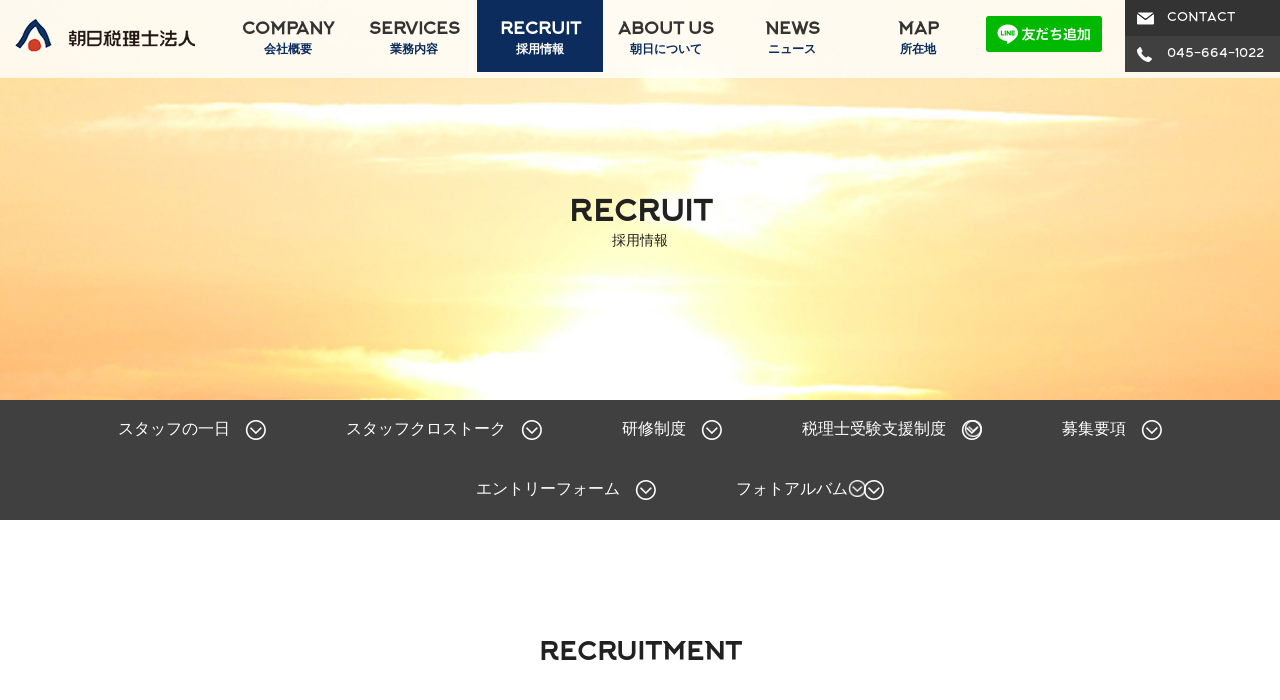

--- FILE ---
content_type: text/html; charset=UTF-8
request_url: https://www.taxacc.jp/recruit/guideline/
body_size: 30598
content:
<!DOCTYPE html>
<html lang="ja"><head>
<!-- ↓スマートフォン以外のviewport -->
<meta content="width=1024" name="viewport" />
<!-- ↑スマートフォン以外のviewport -->
<meta http-equiv="content-language" content="ja" />
<meta http-equiv="content-type" content="text/html; charset=UTF-8" />
<meta http-equiv="content-style-type" content="text/css" />
<meta http-equiv="content-script-type" content="text/javascript" />
<meta name="viewport" content="width=device-width, initial-scale=1.0">



<link rel="stylesheet" href="https://cdnjs.cloudflare.com/ajax/libs/animate.css/3.5.1/animate.min.css" />
<link rel="stylesheet" type="text/css" href="https://www.taxacc.jp/css/layout.css?20260117-1444" >
<link rel="stylesheet" type="text/css" href="https://www.taxacc.jp/css/megamenu.css?20260117-1444" >
<link rel="stylesheet" type="text/css" href="https://www.taxacc.jp/css/common.css?20260117-1444" >
<link rel="stylesheet" type="text/css" href="https://www.taxacc.jp/css/tsuika.css?20260117-1444" >
<link rel="stylesheet" type="text/css" href="https://www.taxacc.jp/css/add.css" >

		<!-- All in One SEO 4.1.4.5 -->
		<title>募集要項 | 横浜,逗子,小田原/朝日税理士法人</title>
		<meta name="robots" content="max-image-preview:large" />
		<meta name="google-site-verification" content="yCAHidWcGP9ci6lnjh9_wqbgBAk64unBVuV8km07aZw" />
		<link rel="canonical" href="https://www.taxacc.jp/recruit/guideline/" />
		<script type="application/ld+json" class="aioseo-schema">
			{"@context":"https:\/\/schema.org","@graph":[{"@type":"WebSite","@id":"https:\/\/www.taxacc.jp\/#website","url":"https:\/\/www.taxacc.jp\/","name":"\u6a2a\u6d5c,\u9017\u5b50,\u5c0f\u7530\u539f\/\u671d\u65e5\u7a0e\u7406\u58eb\u6cd5\u4eba","description":"\u7a0e\u52d9\u3001\u4f1a\u8a08\u3001\u76f8\u7d9a\u3001\u6240\u5f97\u3001\u4f01\u696d\u7a0e\u5236\u3084\u4e8b\u696d\u7d99\u627f\u5bfe\u7b56\u3001\u516c\u76ca\u6cd5\u4eba\u3001\u30d9\u30f3\u30c1\u30e3\u30fc\u652f\u63f4\u306a\u3069\u3001\u7a0e\u52d9\u30fb\u4f1a\u8a08\u306b\u3064\u3044\u3066\u306e\u30b5\u30dd\u30fc\u30c8\u306f\u3001\u671d\u65e5\u7a0e\u7406\u58eb\u6cd5\u4eba\u00a0\u6a2a\u6d5c\u3000\uff08\u795e\u5948\u5ddd\u770c\uff09\u306b\u304a\u4efb\u305b\u4e0b\u3055\u3044\u3002\"","inLanguage":"ja","publisher":{"@id":"https:\/\/www.taxacc.jp\/#organization"}},{"@type":"Organization","@id":"https:\/\/www.taxacc.jp\/#organization","name":"\u6a2a\u6d5c,\u9017\u5b50,\u5c0f\u7530\u539f\/\u671d\u65e5\u7a0e\u7406\u58eb\u6cd5\u4eba","url":"https:\/\/www.taxacc.jp\/"},{"@type":"BreadcrumbList","@id":"https:\/\/www.taxacc.jp\/recruit\/guideline\/#breadcrumblist","itemListElement":[{"@type":"ListItem","@id":"https:\/\/www.taxacc.jp\/#listItem","position":1,"item":{"@type":"WebPage","@id":"https:\/\/www.taxacc.jp\/","name":"\u30db\u30fc\u30e0","description":"\u7a0e\u52d9\u3001\u4f1a\u8a08\u3001\u76f8\u7d9a\u3001\u6240\u5f97\u3001\u4f01\u696d\u7a0e\u5236\u3084\u4e8b\u696d\u7d99\u627f\u5bfe\u7b56\u3001\u516c\u76ca\u6cd5\u4eba\u3001\u30d9\u30f3\u30c1\u30e3\u30fc\u652f\u63f4\u306a\u3069\u3001\u7a0e\u52d9\u30fb\u4f1a\u8a08\u306b\u3064\u3044\u3066\u306e\u30b5\u30dd\u30fc\u30c8\u306f\u3001\u671d\u65e5\u7a0e\u7406\u58eb\u6cd5\u4eba \u6a2a\u6d5c \uff08\u795e\u5948\u5ddd\u770c\uff09\u306b\u304a\u4efb\u305b\u4e0b\u3055\u3044\u3002\"","url":"https:\/\/www.taxacc.jp\/"},"nextItem":"https:\/\/www.taxacc.jp\/recruit\/#listItem"},{"@type":"ListItem","@id":"https:\/\/www.taxacc.jp\/recruit\/#listItem","position":2,"item":{"@type":"WebPage","@id":"https:\/\/www.taxacc.jp\/recruit\/","name":"\u63a1\u7528\u60c5\u5831","url":"https:\/\/www.taxacc.jp\/recruit\/"},"nextItem":"https:\/\/www.taxacc.jp\/recruit\/guideline\/#listItem","previousItem":"https:\/\/www.taxacc.jp\/#listItem"},{"@type":"ListItem","@id":"https:\/\/www.taxacc.jp\/recruit\/guideline\/#listItem","position":3,"item":{"@type":"WebPage","@id":"https:\/\/www.taxacc.jp\/recruit\/guideline\/","name":"\u52df\u96c6\u8981\u9805","url":"https:\/\/www.taxacc.jp\/recruit\/guideline\/"},"previousItem":"https:\/\/www.taxacc.jp\/recruit\/#listItem"}]},{"@type":"WebPage","@id":"https:\/\/www.taxacc.jp\/recruit\/guideline\/#webpage","url":"https:\/\/www.taxacc.jp\/recruit\/guideline\/","name":"\u52df\u96c6\u8981\u9805 | \u6a2a\u6d5c,\u9017\u5b50,\u5c0f\u7530\u539f\/\u671d\u65e5\u7a0e\u7406\u58eb\u6cd5\u4eba","inLanguage":"ja","isPartOf":{"@id":"https:\/\/www.taxacc.jp\/#website"},"breadcrumb":{"@id":"https:\/\/www.taxacc.jp\/recruit\/guideline\/#breadcrumblist"},"datePublished":"2016-11-24T18:24:57+09:00","dateModified":"2021-03-22T03:44:55+09:00"}]}
		</script>
		<!-- All in One SEO -->

<link rel='dns-prefetch' href='//www.google.com' />
<link rel='dns-prefetch' href='//s.w.org' />
		<script type="text/javascript">
			window._wpemojiSettings = {"baseUrl":"https:\/\/s.w.org\/images\/core\/emoji\/13.0.1\/72x72\/","ext":".png","svgUrl":"https:\/\/s.w.org\/images\/core\/emoji\/13.0.1\/svg\/","svgExt":".svg","source":{"concatemoji":"https:\/\/www.taxacc.jp\/cms\/wp-includes\/js\/wp-emoji-release.min.js?ver=5.7.14"}};
			!function(e,a,t){var n,r,o,i=a.createElement("canvas"),p=i.getContext&&i.getContext("2d");function s(e,t){var a=String.fromCharCode;p.clearRect(0,0,i.width,i.height),p.fillText(a.apply(this,e),0,0);e=i.toDataURL();return p.clearRect(0,0,i.width,i.height),p.fillText(a.apply(this,t),0,0),e===i.toDataURL()}function c(e){var t=a.createElement("script");t.src=e,t.defer=t.type="text/javascript",a.getElementsByTagName("head")[0].appendChild(t)}for(o=Array("flag","emoji"),t.supports={everything:!0,everythingExceptFlag:!0},r=0;r<o.length;r++)t.supports[o[r]]=function(e){if(!p||!p.fillText)return!1;switch(p.textBaseline="top",p.font="600 32px Arial",e){case"flag":return s([127987,65039,8205,9895,65039],[127987,65039,8203,9895,65039])?!1:!s([55356,56826,55356,56819],[55356,56826,8203,55356,56819])&&!s([55356,57332,56128,56423,56128,56418,56128,56421,56128,56430,56128,56423,56128,56447],[55356,57332,8203,56128,56423,8203,56128,56418,8203,56128,56421,8203,56128,56430,8203,56128,56423,8203,56128,56447]);case"emoji":return!s([55357,56424,8205,55356,57212],[55357,56424,8203,55356,57212])}return!1}(o[r]),t.supports.everything=t.supports.everything&&t.supports[o[r]],"flag"!==o[r]&&(t.supports.everythingExceptFlag=t.supports.everythingExceptFlag&&t.supports[o[r]]);t.supports.everythingExceptFlag=t.supports.everythingExceptFlag&&!t.supports.flag,t.DOMReady=!1,t.readyCallback=function(){t.DOMReady=!0},t.supports.everything||(n=function(){t.readyCallback()},a.addEventListener?(a.addEventListener("DOMContentLoaded",n,!1),e.addEventListener("load",n,!1)):(e.attachEvent("onload",n),a.attachEvent("onreadystatechange",function(){"complete"===a.readyState&&t.readyCallback()})),(n=t.source||{}).concatemoji?c(n.concatemoji):n.wpemoji&&n.twemoji&&(c(n.twemoji),c(n.wpemoji)))}(window,document,window._wpemojiSettings);
		</script>
		<style type="text/css">
img.wp-smiley,
img.emoji {
	display: inline !important;
	border: none !important;
	box-shadow: none !important;
	height: 1em !important;
	width: 1em !important;
	margin: 0 .07em !important;
	vertical-align: -0.1em !important;
	background: none !important;
	padding: 0 !important;
}
</style>
	<link rel='stylesheet' id='wp-block-library-css'  href='https://www.taxacc.jp/cms/wp-includes/css/dist/block-library/style.min.css?ver=5.7.14' type='text/css' media='all' />
<link rel='stylesheet' id='contact-form-7-css'  href='https://www.taxacc.jp/cms/wp-content/plugins/contact-form-7/includes/css/styles.css?ver=5.4' type='text/css' media='all' />
<link rel='stylesheet' id='wp-pagenavi-css'  href='https://www.taxacc.jp/cms/wp-content/plugins/wp-pagenavi/pagenavi-css.css?ver=2.70' type='text/css' media='all' />
<link rel="https://api.w.org/" href="https://www.taxacc.jp/wp-json/" /><link rel="alternate" type="application/json" href="https://www.taxacc.jp/wp-json/wp/v2/pages/127" /><link rel="EditURI" type="application/rsd+xml" title="RSD" href="https://www.taxacc.jp/cms/xmlrpc.php?rsd" />
<link rel="wlwmanifest" type="application/wlwmanifest+xml" href="https://www.taxacc.jp/cms/wp-includes/wlwmanifest.xml" /> 
<meta name="generator" content="WordPress 5.7.14" />
<link rel='shortlink' href='https://www.taxacc.jp/?p=127' />
<link rel="alternate" type="application/json+oembed" href="https://www.taxacc.jp/wp-json/oembed/1.0/embed?url=https%3A%2F%2Fwww.taxacc.jp%2Frecruit%2Fguideline%2F" />
<link rel="alternate" type="text/xml+oembed" href="https://www.taxacc.jp/wp-json/oembed/1.0/embed?url=https%3A%2F%2Fwww.taxacc.jp%2Frecruit%2Fguideline%2F&#038;format=xml" />
<link rel="apple-touch-icon" sizes="180x180" href="/cms/wp-content/uploads/fbrfg/apple-touch-icon.png">
<link rel="icon" type="image/png" sizes="32x32" href="/cms/wp-content/uploads/fbrfg/favicon-32x32.png">
<link rel="icon" type="image/png" sizes="16x16" href="/cms/wp-content/uploads/fbrfg/favicon-16x16.png">
<link rel="manifest" href="/cms/wp-content/uploads/fbrfg/site.webmanifest">
<link rel="mask-icon" href="/cms/wp-content/uploads/fbrfg/safari-pinned-tab.svg" color="#174aa2">
<link rel="shortcut icon" href="/cms/wp-content/uploads/fbrfg/favicon.ico">
<meta name="msapplication-TileColor" content="#ffffff">
<meta name="msapplication-TileImage" content="/cms/wp-content/uploads/fbrfg/mstile-144x144.png">
<meta name="msapplication-config" content="/cms/wp-content/uploads/fbrfg/browserconfig.xml">
<meta name="theme-color" content="#ffffff">		<style type="text/css" id="wp-custom-css">
			.grecaptcha-badge { visibility: hidden; }
		</style>
		

<script type="text/javascript" src="//code.jquery.com/jquery-1.8.1.min.js"></script>
<!--<script type="text/javascript" src="https://www.taxacc.jp/js/respond.min.js"></script>
<script type="text/javascript" src="https://www.taxacc.jp/js/common.js"></script>-->


<script type="text/javascript" src="https://www.taxacc.jp/fancybox/jquery.fancybox-1.3.4.pack.js"></script>
<link rel="stylesheet" type="text/css" href="https://www.taxacc.jp/fancybox/jquery.fancybox-1.3.4.css" media="screen" />
  <script>
    jQuery(function($){
	  $(".fancy").fancybox({
'cyclic'	: true,
'overlayOpacity':'0.8',
'overlayColor':'#000',
helpers: {
          overlay: {
            locked: false
          }
        }
	});
    });
  </script>

<script type="text/javascript" src="https://www.taxacc.jp/js/add.js"></script>
<link rel="shortcut icon" href="https://www.taxacc.jp/common/images/favicon.ico" />
<!--[if lt IE 9]>
<link href="https://www.taxacc.jp/common/css/ie.css" rel="stylesheet" type="text/css" />
<script src="https://www.taxacc.jp/common/js/html5shiv.js"></script>
<![endif]-->
<!-- google analytics -->
<script>
(function(i,s,o,g,r,a,m){i['GoogleAnalyticsObject']=r;i[r]=i[r]||function(){
(i[r].q=i[r].q||[]).push(arguments)},i[r].l=1*new Date();a=s.createElement(o),
m=s.getElementsByTagName(o)[0];a.async=1;a.src=g;m.parentNode.insertBefore(a,m)
})(window,document,'script','https://www.google-analytics.com/analytics.js','ga');
ga('create', 'UA-89243271-1', 'auto');
ga('require', 'linkid', 'linkid.js');
ga('require', 'displayfeatures');
ga('send', 'pageview');
</script>
<!-- old -->
<script type="text/javascript">
var _snaq = _snaq || [];
var hostname = location.host
_snaq.push(['setCollectorUrl', hostname + '/tracker']);
_snaq.push(['setAppId', 'taxaccjp:free12']);
_snaq.push(['setCookieDomain', '']);
_snaq.push(['trackPageView']);
// (function() {
// var sp = document.createElement('script'); sp.type = 'text/javascript'; sp.async = true; sp.defer = true;
// sp.src = '/common/sp.js';
// var s = document.getElementsByTagName('script')[0]; s.parentNode.insertBefore(sp, s);
// })();
</script>
<script type="text/javascript">
var _gaq = _gaq || [];
_gaq.push(['_setAccount', 'UA-26535224-13']);
_gaq.push(['_trackPageview']);
(function() {
var ga = document.createElement('script'); ga.type = 'text/javascript'; ga.async = true;
ga.src = ('https:' == document.location.protocol ? 'https://ssl' : 'http://www') + '.google-analytics.com/ga.js';
var s = document.getElementsByTagName('script')[0]; s.parentNode.insertBefore(ga, s);
})();
</script>

<!-- google /analytics -->

</head>
<body onload="initialize();">
<!-- #container -->
<div id="wrapper">
<header>
<div id="header">
<a href="https://www.taxacc.jp" id="logo"><img src="https://www.taxacc.jp/img/logo.png"></a>

<ul id="header_nav">
<li><a href="/contact" class="mail_icon">CONTACT</a></li>
<li><span class="tel_icon">045-664-1022</span></li>
</ul>

<nav>
<ul class="megamenu">
<li><a href="/company">COMPANY<span class="jp_min">会社概要</span></a></li>
<li><a href="/service">SERVICES<span class="jp_min">業務内容</span></a></li>
<li><a href="/recruit">RECRUIT<span class="jp_min">採用情報</span></a></li>
<li><a href="/about_us">ABOUT US<span class="jp_min">朝日について</span></a></li>
<li><a href="/magazine/">NEWS<span class="jp_min">ニュース</span></a></li>
<li><a href="/company/#com04">MAP<span class="jp_min">所在地</span></a></li>
<li><a data-v-6fa6a74a="" href="https://lin.ee/8BCbqms"><img data-v-6fa6a74a="" src="https://scdn.line-apps.com/n/line_add_friends/btn/ja.png" alt="友だち追加" height="36" border="0"></a></li>
</ul>
</nav>
</div>

</header>
<!-- page.php -->

<section class="recruit_main">
<h1>RECRUIT</h1>
<p><span class="jp_m">採用情報</span></p>
</section>
<section class="under_menu six">
<ul>
	<li><a href="/recruit/flow_vol1">スタッフの一日</a></li>
	<li><a href="/recruit/crosstalk">スタッフクロストーク</a></li>
	<li><a href="/recruit/training">研修制度</a></li>
	<li><a href="/recruit/exam">税理士受験支援制度</a></li>
	<li><a href="/recruit/#">募集要項</a></li>
	<li><a href="/recruit/entry">エントリーフォーム</a></li>
	<li><a href="/recruit/photoalbum">フォトアルバム</a></li>
</ul>
</section>
<section class="contact_one">
<h2>RECRUITMENT</h2>
<table class="table_st">
<tbody>
<tr style="height: 24px;">
<th style="height: 24px;">職種</th>
<td style="height: 24px;">正社員／税理士補助業務</td>
</tr>
<tr style="height: 24px;">
<th style="height: 24px;">勤務地</th>
<td style="height: 24px;">横浜事務所（関内）・小田原事務所・逗子事務所</td>
</tr>
<tr style="height: 24px;">
<th style="height: 24px;">業務内容</th>
<td style="height: 24px;">税務処理全般</td>
</tr>
<tr style="height: 24px;">
<th style="height: 24px;">勤務時間</th>
<td style="height: 24px;">9:00～17:00</td>
</tr>
<tr style="height: 24px;">
<th style="height: 24px;">休日</th>
<td style="height: 24px;">週休2日（土・日）制・祝日、有給休暇、<span class="pc_br">試験休暇、夏季休暇、年末年始</span></td>
</tr>
<tr style="height: 24px;">
<th style="height: 7.83px;">給与</th>
<td style="height: 7.83px;">
<p>25万円～（但し未経験者 19万8000円～）</p>
</td>
</tr>
<tr style="height: 12px;">
<th style="height: 12px;">待遇</th>
<td style="height: 12px;">昇給年一回</td>
</tr>
<tr style="height: 24px;">
<th style="height: 24px;">福利厚生</th>
<td style="height: 24px;">社会保険完備、税理士受験支援制度有、<span class="pc_br">社内レクリエーション、健康診断</span></td>
</tr>
<tr style="height: 24px;">
<th style="height: 24px;">資格</th>
<td style="height: 24px;">会計事務所勤務経験者、税理士試験科目合格者優遇</td>
</tr>
</tbody>
</table>
</section>
<!--ぱんくず -->  
<div id="pan">
<div class="pan_wap">
<div class="breadcrumbs">
    <!-- Breadcrumb NavXT 6.6.0 -->
<span property="itemListElement" typeof="ListItem"><a property="item" typeof="WebPage" title="横浜,逗子,小田原/朝日税理士法人へ移動" href="https://www.taxacc.jp" class="home"><span property="name">HOME</span></a><meta property="position" content="1"></span> &gt; <span property="itemListElement" typeof="ListItem"><a property="item" typeof="WebPage" title="採用情報へ移動" href="https://www.taxacc.jp/recruit/" class="post post-page"><span property="name">採用情報</span></a><meta property="position" content="2"></span> &gt; <span property="itemListElement" typeof="ListItem"><span property="name">募集要項</span><meta property="position" content="3"></span></div>
</div>
</div>
<!--/ ぱんくず --> 

<!-- footer -->
<footer>

    <div id="footer_innder">
        <ul>
            <li><a href="/company/">会社概要</a>
                <ul>
                    <li><a href="/company/#com01">ごあいさつ</a></li>
                    <li><a href="/company/#com02">経営理念</a></li>
                    <li><a href="/company/#com03">パートナー紹介</a></li>
                    <li><a href="/company/#com05">グループ人数構成</a></li>
                </ul>
                <a href="/partnership/">業務提携のご案内</a>
            </li>
            <li><a href="/service/">業務内容</a>
                <ul>
                    <li><a href="/service/tax_accounting/">税務会計</a></li>
                    <li><a href="/service/medical_practice/">医業</a></li>
                    <li><a href="/service/business_inheritance/">事業承継</a></li>
                    <li><a href="/service/inheritance/">相続</a></li>
                    <li><a href="/service/consulting/">コンサルティング</a></li>
                    <li><a href="/service/efficient/">クラウド会計導入支援</a></li>
                </ul>
            </li>
            <li><a href="/recruit">リクルート</a>
                <ul>
                    <li><a href="/recruit/flow_vol1/">スタッフの一日</a></li>
                    <li><a href="/recruit/crosstalk/">スタッフのクロストーク</a></li>
                    <li><a href="/recruit/training/">研修制度</a></li>
                    <li><a href="/recruit/exam/">税理士受験支援制度</a></li>
                    <li><a href="/recruit/photoalbum/">フォトアルバム</a></li>
                    <li><a href="/recruit/guideline/">募集要項</a></li>
                    <li><a href="/recruit/entry/">エントリーフォーム</a></li>
                </ul>
            </li>
            <li><a href="/about_us">朝日税理士法人について</a>
                <ul>
                    <li><a href="/advantage/">強みと特徴</a></li>
                    <li><a href="/namber/">数字でわかる朝日税理士法人</a></li>
                    <li><a href="/movie/">1 分でわかる朝日税理士法人</a></li>
                </ul>
            </li>
            <li><a href="/magazine">ニュースリリース</a>
                <ul>
                    <li><a href="/magazine/">朝日だより</a></li>
                    <li><a href="/blog/">ブログ</a></li>
                    <li><a href="/news/info/">ニュース</a></li>
                    <li><a href="/news/seminar/">セミナー情報</a></li>
                    <li><a href="/lecture/">セミナー講師派遣</a></li>
                </ul>
            </li>

            <li><a href="/network/">グループ内士業</a>
                <ul>
                    <li><a href="https://a-fukui-law.com/" target="_blank" rel="noopener noreferrer">朝日弁護士法人</a></li>
                    <li><a href="http://asahijsc.jp/" target="_blank">朝日司法書士法人</a></li>
                    <li><a href="/network/one/">朝日社会保険労務士法人</a></li>
                </ul>
            </li>
            <li>
                <ul>
                    <li class="txt_big"><a href="/location/">事務所所在地</a></li>
                    <li class="txt_big"><a href="/privacy/">個人情報保護方針</a></li>
                    <li class="txt_big"><a href="https://www.taxacc.jp/cms/wp-content/uploads/2025/06/guideline.pdf"
                            target="_blank" rel="noopener"
                            style="font-size: 14px !important;">中小M＆Aガイドライン（第3版）への取り組み</a></li>
                    <li class="txt_big"><a href="/sitemap/">サイトマップ</a></li>
                </ul>
            </li>
        </ul>
        <a href="https://www.taxacc.jp" class="pc_none"><img src="https://www.taxacc.jp/img/sp/foot_logo.png"
                alt="朝日税理士法人"></a>
        <p id="copy">© Asahi Tax Corporation All Rights Reserved.</p>
        <ul class="bnr_box">
            <li><a href="http://www.asahinetworks.com/" target="_blank"><img
                        src="https://www.taxacc.jp/img/footer_bnr01.png"></a></li>
            <li><a href="http://www.asahitax.or.jp/" target="_blank"><img
                        src="https://www.taxacc.jp/img/footer_bnr02.png"></a></li>
        </ul>
    </div>
</footer>


<script src="https://ajax.googleapis.com/ajax/libs/jquery/2.1.4/jquery.min.js"></script>
<script src="https://www.taxacc.jp/js/hover.js?20260117-1444"></script>
<script src="https://www.taxacc.jp/js/modal.js?20260117-1444"></script>
<script src="https://www.taxacc.jp/js/news.js?20260117-1444"></script>
<script src="https://www.taxacc.jp/js/topics.js?20260117-1444"></script>
<script src="https://www.taxacc.jp/js/scroll.js?20260117-1444"></script>
<script src="https://www.taxacc.jp/js/megamenu.js?20260117-1444"></script>
<script>
$(document).ready(function() {
$('header nav').meanmenu();
});
</script>

<script src="https://www.taxacc.jp/js/jquery.flexslider.js"></script>
<script type="text/javascript">
$(window).load(function() {
$('.flexslider').flexslider({
animation: "slide",
direction: "vertical"
});
});

$(window).load(function(){
$("#space").fadeOut();
});
</script>

<script src="https://www.taxacc.jp/js/pagetop.js?20260117-1444"></script>
<script type="text/javascript">
$(function(){
var topBtn=$('#page_top');
// ◇ボタンをクリックしたら、スクロールして上に戻る
topBtn.click(function(){
$('body,html').animate({
scrollTop: 0},500);
return false;
});
});
</script>
<!-- スムーズスクロール部分の記述 -->
<script>
jQuery(function() {
$('a[href^=#]').click(function() {
var speed = 800;
var href= $(this).attr("href");
var target = $(href == "#" || href == "" ? 'html' : href);
var position = target.offset().top;
$('body,html').animate({scrollTop:position}, speed, 'swing');
return false;
});
});
</script>

<script src="https://www.taxacc.jp/js/jquery.lazylinepainter-1.7.0.min.js"></script>
<script src="https://www.taxacc.jp/js/jquery.inview.min.js?20260117-1444"></script>
<script src="https://www.taxacc.jp/js/inview_anime.js?20260117-1444"></script>

<script type="text/javascript" src="https://maps.googleapis.com/maps/api/js?key=AIzaSyBLZCSkNM8JtJ0Me0hQKuHndxHGh6L5O-Y"></script>
<script type="text/javascript">
function initialize() {
var latlng = new google.maps.LatLng(35.44600282114324,139.63764799570086); //緯度・経度
var myOptions = {
zoom: 16, //拡大倍率
center: latlng,
mapTypeId: google.maps.MapTypeId.ROADMAP //地図の種類
};
var map = new google.maps.Map(document.getElementById("map_canvas"), myOptions); //地図を表示
//地図上にマーカーを配置する
var marker = new google.maps.Marker({
position : latlng, //緯度・経度
map : map          //表示する地図
});
var mapStyle = [
{
"stylers": [
{ "saturation": -100 }
]
}
];
var mapType = new google.maps.StyledMapType(mapStyle);
map.mapTypes.set('GrayScaleMap', mapType);
map.setMapTypeId('GrayScaleMap');

}
</script>
<script src="https://www.taxacc.jp/js/map.js?20260117-1444"></script>

<script>
$(function(){
var ua = navigator.userAgent;
if(ua.indexOf('iPhone') > 0 || ua.indexOf('Android') > 0){
$('.tel_icon').each(function(){
var str = $(this).text();
$(this).html($('<a>').attr('href', 'tel:' + str.replace(/-/g, '')).append(str + '</a>'));
});
}
});
</script>

<script>
if(navigator.userAgent.indexOf('Android') > 0) {
$(".access_btn").each(function(){
url = $(this).attr("href").replace("https://maps.google.com/maps?","//maps.google.com?");
$(this).attr("href",url);
});
}
</script>

    <script>
      document.addEventListener('DOMContentLoaded', function () {
        const postalCodeField = document.getElementById('postal_code');
        const addressField = document.getElementById('address');

        if (postalCodeField) {
          postalCodeField.addEventListener('blur', function () {
            const postalCode = postalCodeField.value.replace('-', '');
            
            if (postalCode.length === 7) {
              const apiUrl = `https://zipcloud.ibsnet.co.jp/api/search?zipcode=${postalCode}`;

              fetch(apiUrl)
                .then(response => response.json())
                .then(data => {
                  if (data.results) {
                    const result = data.results[0];
                    const address = result.address1 + result.address2 + result.address3;
                    addressField.value = address;
                  } else {
                    alert('住所が見つかりませんでした。');
                  }
                })
                .catch(() => alert('エラーが発生しました。'));
            }
          });
        }
      });
    </script>
    <script type='text/javascript' src='https://www.taxacc.jp/cms/wp-includes/js/dist/vendor/wp-polyfill.min.js?ver=7.4.4' id='wp-polyfill-js'></script>
<script type='text/javascript' id='wp-polyfill-js-after'>
( 'fetch' in window ) || document.write( '<script src="https://www.taxacc.jp/cms/wp-includes/js/dist/vendor/wp-polyfill-fetch.min.js?ver=3.0.0"></scr' + 'ipt>' );( document.contains ) || document.write( '<script src="https://www.taxacc.jp/cms/wp-includes/js/dist/vendor/wp-polyfill-node-contains.min.js?ver=3.42.0"></scr' + 'ipt>' );( window.DOMRect ) || document.write( '<script src="https://www.taxacc.jp/cms/wp-includes/js/dist/vendor/wp-polyfill-dom-rect.min.js?ver=3.42.0"></scr' + 'ipt>' );( window.URL && window.URL.prototype && window.URLSearchParams ) || document.write( '<script src="https://www.taxacc.jp/cms/wp-includes/js/dist/vendor/wp-polyfill-url.min.js?ver=3.6.4"></scr' + 'ipt>' );( window.FormData && window.FormData.prototype.keys ) || document.write( '<script src="https://www.taxacc.jp/cms/wp-includes/js/dist/vendor/wp-polyfill-formdata.min.js?ver=3.0.12"></scr' + 'ipt>' );( Element.prototype.matches && Element.prototype.closest ) || document.write( '<script src="https://www.taxacc.jp/cms/wp-includes/js/dist/vendor/wp-polyfill-element-closest.min.js?ver=2.0.2"></scr' + 'ipt>' );( 'objectFit' in document.documentElement.style ) || document.write( '<script src="https://www.taxacc.jp/cms/wp-includes/js/dist/vendor/wp-polyfill-object-fit.min.js?ver=2.3.4"></scr' + 'ipt>' );
</script>
<script type='text/javascript' src='https://www.taxacc.jp/cms/wp-includes/js/dist/hooks.min.js?ver=d0188aa6c336f8bb426fe5318b7f5b72' id='wp-hooks-js'></script>
<script type='text/javascript' src='https://www.taxacc.jp/cms/wp-includes/js/dist/i18n.min.js?ver=6ae7d829c963a7d8856558f3f9b32b43' id='wp-i18n-js'></script>
<script type='text/javascript' id='wp-i18n-js-after'>
wp.i18n.setLocaleData( { 'text direction\u0004ltr': [ 'ltr' ] } );
</script>
<script type='text/javascript' src='https://www.taxacc.jp/cms/wp-includes/js/dist/vendor/lodash.min.js?ver=4.17.21' id='lodash-js'></script>
<script type='text/javascript' id='lodash-js-after'>
window.lodash = _.noConflict();
</script>
<script type='text/javascript' src='https://www.taxacc.jp/cms/wp-includes/js/dist/url.min.js?ver=7c99a9585caad6f2f16c19ecd17a86cd' id='wp-url-js'></script>
<script type='text/javascript' id='wp-api-fetch-js-translations'>
( function( domain, translations ) {
	var localeData = translations.locale_data[ domain ] || translations.locale_data.messages;
	localeData[""].domain = domain;
	wp.i18n.setLocaleData( localeData, domain );
} )( "default", {"translation-revision-date":"2025-10-03 12:48:34+0000","generator":"GlotPress\/4.0.1","domain":"messages","locale_data":{"messages":{"":{"domain":"messages","plural-forms":"nplurals=1; plural=0;","lang":"ja_JP"},"You are probably offline.":["\u73fe\u5728\u30aa\u30d5\u30e9\u30a4\u30f3\u306e\u3088\u3046\u3067\u3059\u3002"],"Media upload failed. If this is a photo or a large image, please scale it down and try again.":["\u30e1\u30c7\u30a3\u30a2\u306e\u30a2\u30c3\u30d7\u30ed\u30fc\u30c9\u306b\u5931\u6557\u3057\u307e\u3057\u305f\u3002 \u5199\u771f\u307e\u305f\u306f\u5927\u304d\u306a\u753b\u50cf\u306e\u5834\u5408\u306f\u3001\u7e2e\u5c0f\u3057\u3066\u3082\u3046\u4e00\u5ea6\u304a\u8a66\u3057\u304f\u3060\u3055\u3044\u3002"],"An unknown error occurred.":["\u4e0d\u660e\u306a\u30a8\u30e9\u30fc\u304c\u767a\u751f\u3057\u307e\u3057\u305f\u3002"],"The response is not a valid JSON response.":["\u8fd4\u7b54\u304c\u6b63\u3057\u3044 JSON \u30ec\u30b9\u30dd\u30f3\u30b9\u3067\u306f\u3042\u308a\u307e\u305b\u3093\u3002"]}},"comment":{"reference":"wp-includes\/js\/dist\/api-fetch.js"}} );
</script>
<script type='text/javascript' src='https://www.taxacc.jp/cms/wp-includes/js/dist/api-fetch.min.js?ver=25cbf3644d200bdc5cab50e7966b5b03' id='wp-api-fetch-js'></script>
<script type='text/javascript' id='wp-api-fetch-js-after'>
wp.apiFetch.use( wp.apiFetch.createRootURLMiddleware( "https://www.taxacc.jp/wp-json/" ) );
wp.apiFetch.nonceMiddleware = wp.apiFetch.createNonceMiddleware( "9a37e8c7f8" );
wp.apiFetch.use( wp.apiFetch.nonceMiddleware );
wp.apiFetch.use( wp.apiFetch.mediaUploadMiddleware );
wp.apiFetch.nonceEndpoint = "https://www.taxacc.jp/cms/wp-admin/admin-ajax.php?action=rest-nonce";
</script>
<script type='text/javascript' id='contact-form-7-js-extra'>
/* <![CDATA[ */
var wpcf7 = [];
/* ]]> */
</script>
<script type='text/javascript' src='https://www.taxacc.jp/cms/wp-content/plugins/contact-form-7/includes/js/index.js?ver=5.4' id='contact-form-7-js'></script>
<script type='text/javascript' src='https://www.google.com/recaptcha/api.js?render=6LfNNUYaAAAAAJkKQlxAJRm64Uq7SOD28Fg5-cz5&#038;ver=3.0' id='google-recaptcha-js'></script>
<script type='text/javascript' id='wpcf7-recaptcha-js-extra'>
/* <![CDATA[ */
var wpcf7_recaptcha = {"sitekey":"6LfNNUYaAAAAAJkKQlxAJRm64Uq7SOD28Fg5-cz5","actions":{"homepage":"homepage","contactform":"contactform"}};
/* ]]> */
</script>
<script type='text/javascript' src='https://www.taxacc.jp/cms/wp-content/plugins/contact-form-7/modules/recaptcha/index.js?ver=5.4' id='wpcf7-recaptcha-js'></script>
<script type='text/javascript' src='https://www.taxacc.jp/cms/wp-includes/js/wp-embed.min.js?ver=5.7.14' id='wp-embed-js'></script>
</body>
</html>


--- FILE ---
content_type: text/html; charset=utf-8
request_url: https://www.google.com/recaptcha/api2/anchor?ar=1&k=6LfNNUYaAAAAAJkKQlxAJRm64Uq7SOD28Fg5-cz5&co=aHR0cHM6Ly93d3cudGF4YWNjLmpwOjQ0Mw..&hl=en&v=PoyoqOPhxBO7pBk68S4YbpHZ&size=invisible&anchor-ms=20000&execute-ms=30000&cb=8scqmosrwzck
body_size: 48673
content:
<!DOCTYPE HTML><html dir="ltr" lang="en"><head><meta http-equiv="Content-Type" content="text/html; charset=UTF-8">
<meta http-equiv="X-UA-Compatible" content="IE=edge">
<title>reCAPTCHA</title>
<style type="text/css">
/* cyrillic-ext */
@font-face {
  font-family: 'Roboto';
  font-style: normal;
  font-weight: 400;
  font-stretch: 100%;
  src: url(//fonts.gstatic.com/s/roboto/v48/KFO7CnqEu92Fr1ME7kSn66aGLdTylUAMa3GUBHMdazTgWw.woff2) format('woff2');
  unicode-range: U+0460-052F, U+1C80-1C8A, U+20B4, U+2DE0-2DFF, U+A640-A69F, U+FE2E-FE2F;
}
/* cyrillic */
@font-face {
  font-family: 'Roboto';
  font-style: normal;
  font-weight: 400;
  font-stretch: 100%;
  src: url(//fonts.gstatic.com/s/roboto/v48/KFO7CnqEu92Fr1ME7kSn66aGLdTylUAMa3iUBHMdazTgWw.woff2) format('woff2');
  unicode-range: U+0301, U+0400-045F, U+0490-0491, U+04B0-04B1, U+2116;
}
/* greek-ext */
@font-face {
  font-family: 'Roboto';
  font-style: normal;
  font-weight: 400;
  font-stretch: 100%;
  src: url(//fonts.gstatic.com/s/roboto/v48/KFO7CnqEu92Fr1ME7kSn66aGLdTylUAMa3CUBHMdazTgWw.woff2) format('woff2');
  unicode-range: U+1F00-1FFF;
}
/* greek */
@font-face {
  font-family: 'Roboto';
  font-style: normal;
  font-weight: 400;
  font-stretch: 100%;
  src: url(//fonts.gstatic.com/s/roboto/v48/KFO7CnqEu92Fr1ME7kSn66aGLdTylUAMa3-UBHMdazTgWw.woff2) format('woff2');
  unicode-range: U+0370-0377, U+037A-037F, U+0384-038A, U+038C, U+038E-03A1, U+03A3-03FF;
}
/* math */
@font-face {
  font-family: 'Roboto';
  font-style: normal;
  font-weight: 400;
  font-stretch: 100%;
  src: url(//fonts.gstatic.com/s/roboto/v48/KFO7CnqEu92Fr1ME7kSn66aGLdTylUAMawCUBHMdazTgWw.woff2) format('woff2');
  unicode-range: U+0302-0303, U+0305, U+0307-0308, U+0310, U+0312, U+0315, U+031A, U+0326-0327, U+032C, U+032F-0330, U+0332-0333, U+0338, U+033A, U+0346, U+034D, U+0391-03A1, U+03A3-03A9, U+03B1-03C9, U+03D1, U+03D5-03D6, U+03F0-03F1, U+03F4-03F5, U+2016-2017, U+2034-2038, U+203C, U+2040, U+2043, U+2047, U+2050, U+2057, U+205F, U+2070-2071, U+2074-208E, U+2090-209C, U+20D0-20DC, U+20E1, U+20E5-20EF, U+2100-2112, U+2114-2115, U+2117-2121, U+2123-214F, U+2190, U+2192, U+2194-21AE, U+21B0-21E5, U+21F1-21F2, U+21F4-2211, U+2213-2214, U+2216-22FF, U+2308-230B, U+2310, U+2319, U+231C-2321, U+2336-237A, U+237C, U+2395, U+239B-23B7, U+23D0, U+23DC-23E1, U+2474-2475, U+25AF, U+25B3, U+25B7, U+25BD, U+25C1, U+25CA, U+25CC, U+25FB, U+266D-266F, U+27C0-27FF, U+2900-2AFF, U+2B0E-2B11, U+2B30-2B4C, U+2BFE, U+3030, U+FF5B, U+FF5D, U+1D400-1D7FF, U+1EE00-1EEFF;
}
/* symbols */
@font-face {
  font-family: 'Roboto';
  font-style: normal;
  font-weight: 400;
  font-stretch: 100%;
  src: url(//fonts.gstatic.com/s/roboto/v48/KFO7CnqEu92Fr1ME7kSn66aGLdTylUAMaxKUBHMdazTgWw.woff2) format('woff2');
  unicode-range: U+0001-000C, U+000E-001F, U+007F-009F, U+20DD-20E0, U+20E2-20E4, U+2150-218F, U+2190, U+2192, U+2194-2199, U+21AF, U+21E6-21F0, U+21F3, U+2218-2219, U+2299, U+22C4-22C6, U+2300-243F, U+2440-244A, U+2460-24FF, U+25A0-27BF, U+2800-28FF, U+2921-2922, U+2981, U+29BF, U+29EB, U+2B00-2BFF, U+4DC0-4DFF, U+FFF9-FFFB, U+10140-1018E, U+10190-1019C, U+101A0, U+101D0-101FD, U+102E0-102FB, U+10E60-10E7E, U+1D2C0-1D2D3, U+1D2E0-1D37F, U+1F000-1F0FF, U+1F100-1F1AD, U+1F1E6-1F1FF, U+1F30D-1F30F, U+1F315, U+1F31C, U+1F31E, U+1F320-1F32C, U+1F336, U+1F378, U+1F37D, U+1F382, U+1F393-1F39F, U+1F3A7-1F3A8, U+1F3AC-1F3AF, U+1F3C2, U+1F3C4-1F3C6, U+1F3CA-1F3CE, U+1F3D4-1F3E0, U+1F3ED, U+1F3F1-1F3F3, U+1F3F5-1F3F7, U+1F408, U+1F415, U+1F41F, U+1F426, U+1F43F, U+1F441-1F442, U+1F444, U+1F446-1F449, U+1F44C-1F44E, U+1F453, U+1F46A, U+1F47D, U+1F4A3, U+1F4B0, U+1F4B3, U+1F4B9, U+1F4BB, U+1F4BF, U+1F4C8-1F4CB, U+1F4D6, U+1F4DA, U+1F4DF, U+1F4E3-1F4E6, U+1F4EA-1F4ED, U+1F4F7, U+1F4F9-1F4FB, U+1F4FD-1F4FE, U+1F503, U+1F507-1F50B, U+1F50D, U+1F512-1F513, U+1F53E-1F54A, U+1F54F-1F5FA, U+1F610, U+1F650-1F67F, U+1F687, U+1F68D, U+1F691, U+1F694, U+1F698, U+1F6AD, U+1F6B2, U+1F6B9-1F6BA, U+1F6BC, U+1F6C6-1F6CF, U+1F6D3-1F6D7, U+1F6E0-1F6EA, U+1F6F0-1F6F3, U+1F6F7-1F6FC, U+1F700-1F7FF, U+1F800-1F80B, U+1F810-1F847, U+1F850-1F859, U+1F860-1F887, U+1F890-1F8AD, U+1F8B0-1F8BB, U+1F8C0-1F8C1, U+1F900-1F90B, U+1F93B, U+1F946, U+1F984, U+1F996, U+1F9E9, U+1FA00-1FA6F, U+1FA70-1FA7C, U+1FA80-1FA89, U+1FA8F-1FAC6, U+1FACE-1FADC, U+1FADF-1FAE9, U+1FAF0-1FAF8, U+1FB00-1FBFF;
}
/* vietnamese */
@font-face {
  font-family: 'Roboto';
  font-style: normal;
  font-weight: 400;
  font-stretch: 100%;
  src: url(//fonts.gstatic.com/s/roboto/v48/KFO7CnqEu92Fr1ME7kSn66aGLdTylUAMa3OUBHMdazTgWw.woff2) format('woff2');
  unicode-range: U+0102-0103, U+0110-0111, U+0128-0129, U+0168-0169, U+01A0-01A1, U+01AF-01B0, U+0300-0301, U+0303-0304, U+0308-0309, U+0323, U+0329, U+1EA0-1EF9, U+20AB;
}
/* latin-ext */
@font-face {
  font-family: 'Roboto';
  font-style: normal;
  font-weight: 400;
  font-stretch: 100%;
  src: url(//fonts.gstatic.com/s/roboto/v48/KFO7CnqEu92Fr1ME7kSn66aGLdTylUAMa3KUBHMdazTgWw.woff2) format('woff2');
  unicode-range: U+0100-02BA, U+02BD-02C5, U+02C7-02CC, U+02CE-02D7, U+02DD-02FF, U+0304, U+0308, U+0329, U+1D00-1DBF, U+1E00-1E9F, U+1EF2-1EFF, U+2020, U+20A0-20AB, U+20AD-20C0, U+2113, U+2C60-2C7F, U+A720-A7FF;
}
/* latin */
@font-face {
  font-family: 'Roboto';
  font-style: normal;
  font-weight: 400;
  font-stretch: 100%;
  src: url(//fonts.gstatic.com/s/roboto/v48/KFO7CnqEu92Fr1ME7kSn66aGLdTylUAMa3yUBHMdazQ.woff2) format('woff2');
  unicode-range: U+0000-00FF, U+0131, U+0152-0153, U+02BB-02BC, U+02C6, U+02DA, U+02DC, U+0304, U+0308, U+0329, U+2000-206F, U+20AC, U+2122, U+2191, U+2193, U+2212, U+2215, U+FEFF, U+FFFD;
}
/* cyrillic-ext */
@font-face {
  font-family: 'Roboto';
  font-style: normal;
  font-weight: 500;
  font-stretch: 100%;
  src: url(//fonts.gstatic.com/s/roboto/v48/KFO7CnqEu92Fr1ME7kSn66aGLdTylUAMa3GUBHMdazTgWw.woff2) format('woff2');
  unicode-range: U+0460-052F, U+1C80-1C8A, U+20B4, U+2DE0-2DFF, U+A640-A69F, U+FE2E-FE2F;
}
/* cyrillic */
@font-face {
  font-family: 'Roboto';
  font-style: normal;
  font-weight: 500;
  font-stretch: 100%;
  src: url(//fonts.gstatic.com/s/roboto/v48/KFO7CnqEu92Fr1ME7kSn66aGLdTylUAMa3iUBHMdazTgWw.woff2) format('woff2');
  unicode-range: U+0301, U+0400-045F, U+0490-0491, U+04B0-04B1, U+2116;
}
/* greek-ext */
@font-face {
  font-family: 'Roboto';
  font-style: normal;
  font-weight: 500;
  font-stretch: 100%;
  src: url(//fonts.gstatic.com/s/roboto/v48/KFO7CnqEu92Fr1ME7kSn66aGLdTylUAMa3CUBHMdazTgWw.woff2) format('woff2');
  unicode-range: U+1F00-1FFF;
}
/* greek */
@font-face {
  font-family: 'Roboto';
  font-style: normal;
  font-weight: 500;
  font-stretch: 100%;
  src: url(//fonts.gstatic.com/s/roboto/v48/KFO7CnqEu92Fr1ME7kSn66aGLdTylUAMa3-UBHMdazTgWw.woff2) format('woff2');
  unicode-range: U+0370-0377, U+037A-037F, U+0384-038A, U+038C, U+038E-03A1, U+03A3-03FF;
}
/* math */
@font-face {
  font-family: 'Roboto';
  font-style: normal;
  font-weight: 500;
  font-stretch: 100%;
  src: url(//fonts.gstatic.com/s/roboto/v48/KFO7CnqEu92Fr1ME7kSn66aGLdTylUAMawCUBHMdazTgWw.woff2) format('woff2');
  unicode-range: U+0302-0303, U+0305, U+0307-0308, U+0310, U+0312, U+0315, U+031A, U+0326-0327, U+032C, U+032F-0330, U+0332-0333, U+0338, U+033A, U+0346, U+034D, U+0391-03A1, U+03A3-03A9, U+03B1-03C9, U+03D1, U+03D5-03D6, U+03F0-03F1, U+03F4-03F5, U+2016-2017, U+2034-2038, U+203C, U+2040, U+2043, U+2047, U+2050, U+2057, U+205F, U+2070-2071, U+2074-208E, U+2090-209C, U+20D0-20DC, U+20E1, U+20E5-20EF, U+2100-2112, U+2114-2115, U+2117-2121, U+2123-214F, U+2190, U+2192, U+2194-21AE, U+21B0-21E5, U+21F1-21F2, U+21F4-2211, U+2213-2214, U+2216-22FF, U+2308-230B, U+2310, U+2319, U+231C-2321, U+2336-237A, U+237C, U+2395, U+239B-23B7, U+23D0, U+23DC-23E1, U+2474-2475, U+25AF, U+25B3, U+25B7, U+25BD, U+25C1, U+25CA, U+25CC, U+25FB, U+266D-266F, U+27C0-27FF, U+2900-2AFF, U+2B0E-2B11, U+2B30-2B4C, U+2BFE, U+3030, U+FF5B, U+FF5D, U+1D400-1D7FF, U+1EE00-1EEFF;
}
/* symbols */
@font-face {
  font-family: 'Roboto';
  font-style: normal;
  font-weight: 500;
  font-stretch: 100%;
  src: url(//fonts.gstatic.com/s/roboto/v48/KFO7CnqEu92Fr1ME7kSn66aGLdTylUAMaxKUBHMdazTgWw.woff2) format('woff2');
  unicode-range: U+0001-000C, U+000E-001F, U+007F-009F, U+20DD-20E0, U+20E2-20E4, U+2150-218F, U+2190, U+2192, U+2194-2199, U+21AF, U+21E6-21F0, U+21F3, U+2218-2219, U+2299, U+22C4-22C6, U+2300-243F, U+2440-244A, U+2460-24FF, U+25A0-27BF, U+2800-28FF, U+2921-2922, U+2981, U+29BF, U+29EB, U+2B00-2BFF, U+4DC0-4DFF, U+FFF9-FFFB, U+10140-1018E, U+10190-1019C, U+101A0, U+101D0-101FD, U+102E0-102FB, U+10E60-10E7E, U+1D2C0-1D2D3, U+1D2E0-1D37F, U+1F000-1F0FF, U+1F100-1F1AD, U+1F1E6-1F1FF, U+1F30D-1F30F, U+1F315, U+1F31C, U+1F31E, U+1F320-1F32C, U+1F336, U+1F378, U+1F37D, U+1F382, U+1F393-1F39F, U+1F3A7-1F3A8, U+1F3AC-1F3AF, U+1F3C2, U+1F3C4-1F3C6, U+1F3CA-1F3CE, U+1F3D4-1F3E0, U+1F3ED, U+1F3F1-1F3F3, U+1F3F5-1F3F7, U+1F408, U+1F415, U+1F41F, U+1F426, U+1F43F, U+1F441-1F442, U+1F444, U+1F446-1F449, U+1F44C-1F44E, U+1F453, U+1F46A, U+1F47D, U+1F4A3, U+1F4B0, U+1F4B3, U+1F4B9, U+1F4BB, U+1F4BF, U+1F4C8-1F4CB, U+1F4D6, U+1F4DA, U+1F4DF, U+1F4E3-1F4E6, U+1F4EA-1F4ED, U+1F4F7, U+1F4F9-1F4FB, U+1F4FD-1F4FE, U+1F503, U+1F507-1F50B, U+1F50D, U+1F512-1F513, U+1F53E-1F54A, U+1F54F-1F5FA, U+1F610, U+1F650-1F67F, U+1F687, U+1F68D, U+1F691, U+1F694, U+1F698, U+1F6AD, U+1F6B2, U+1F6B9-1F6BA, U+1F6BC, U+1F6C6-1F6CF, U+1F6D3-1F6D7, U+1F6E0-1F6EA, U+1F6F0-1F6F3, U+1F6F7-1F6FC, U+1F700-1F7FF, U+1F800-1F80B, U+1F810-1F847, U+1F850-1F859, U+1F860-1F887, U+1F890-1F8AD, U+1F8B0-1F8BB, U+1F8C0-1F8C1, U+1F900-1F90B, U+1F93B, U+1F946, U+1F984, U+1F996, U+1F9E9, U+1FA00-1FA6F, U+1FA70-1FA7C, U+1FA80-1FA89, U+1FA8F-1FAC6, U+1FACE-1FADC, U+1FADF-1FAE9, U+1FAF0-1FAF8, U+1FB00-1FBFF;
}
/* vietnamese */
@font-face {
  font-family: 'Roboto';
  font-style: normal;
  font-weight: 500;
  font-stretch: 100%;
  src: url(//fonts.gstatic.com/s/roboto/v48/KFO7CnqEu92Fr1ME7kSn66aGLdTylUAMa3OUBHMdazTgWw.woff2) format('woff2');
  unicode-range: U+0102-0103, U+0110-0111, U+0128-0129, U+0168-0169, U+01A0-01A1, U+01AF-01B0, U+0300-0301, U+0303-0304, U+0308-0309, U+0323, U+0329, U+1EA0-1EF9, U+20AB;
}
/* latin-ext */
@font-face {
  font-family: 'Roboto';
  font-style: normal;
  font-weight: 500;
  font-stretch: 100%;
  src: url(//fonts.gstatic.com/s/roboto/v48/KFO7CnqEu92Fr1ME7kSn66aGLdTylUAMa3KUBHMdazTgWw.woff2) format('woff2');
  unicode-range: U+0100-02BA, U+02BD-02C5, U+02C7-02CC, U+02CE-02D7, U+02DD-02FF, U+0304, U+0308, U+0329, U+1D00-1DBF, U+1E00-1E9F, U+1EF2-1EFF, U+2020, U+20A0-20AB, U+20AD-20C0, U+2113, U+2C60-2C7F, U+A720-A7FF;
}
/* latin */
@font-face {
  font-family: 'Roboto';
  font-style: normal;
  font-weight: 500;
  font-stretch: 100%;
  src: url(//fonts.gstatic.com/s/roboto/v48/KFO7CnqEu92Fr1ME7kSn66aGLdTylUAMa3yUBHMdazQ.woff2) format('woff2');
  unicode-range: U+0000-00FF, U+0131, U+0152-0153, U+02BB-02BC, U+02C6, U+02DA, U+02DC, U+0304, U+0308, U+0329, U+2000-206F, U+20AC, U+2122, U+2191, U+2193, U+2212, U+2215, U+FEFF, U+FFFD;
}
/* cyrillic-ext */
@font-face {
  font-family: 'Roboto';
  font-style: normal;
  font-weight: 900;
  font-stretch: 100%;
  src: url(//fonts.gstatic.com/s/roboto/v48/KFO7CnqEu92Fr1ME7kSn66aGLdTylUAMa3GUBHMdazTgWw.woff2) format('woff2');
  unicode-range: U+0460-052F, U+1C80-1C8A, U+20B4, U+2DE0-2DFF, U+A640-A69F, U+FE2E-FE2F;
}
/* cyrillic */
@font-face {
  font-family: 'Roboto';
  font-style: normal;
  font-weight: 900;
  font-stretch: 100%;
  src: url(//fonts.gstatic.com/s/roboto/v48/KFO7CnqEu92Fr1ME7kSn66aGLdTylUAMa3iUBHMdazTgWw.woff2) format('woff2');
  unicode-range: U+0301, U+0400-045F, U+0490-0491, U+04B0-04B1, U+2116;
}
/* greek-ext */
@font-face {
  font-family: 'Roboto';
  font-style: normal;
  font-weight: 900;
  font-stretch: 100%;
  src: url(//fonts.gstatic.com/s/roboto/v48/KFO7CnqEu92Fr1ME7kSn66aGLdTylUAMa3CUBHMdazTgWw.woff2) format('woff2');
  unicode-range: U+1F00-1FFF;
}
/* greek */
@font-face {
  font-family: 'Roboto';
  font-style: normal;
  font-weight: 900;
  font-stretch: 100%;
  src: url(//fonts.gstatic.com/s/roboto/v48/KFO7CnqEu92Fr1ME7kSn66aGLdTylUAMa3-UBHMdazTgWw.woff2) format('woff2');
  unicode-range: U+0370-0377, U+037A-037F, U+0384-038A, U+038C, U+038E-03A1, U+03A3-03FF;
}
/* math */
@font-face {
  font-family: 'Roboto';
  font-style: normal;
  font-weight: 900;
  font-stretch: 100%;
  src: url(//fonts.gstatic.com/s/roboto/v48/KFO7CnqEu92Fr1ME7kSn66aGLdTylUAMawCUBHMdazTgWw.woff2) format('woff2');
  unicode-range: U+0302-0303, U+0305, U+0307-0308, U+0310, U+0312, U+0315, U+031A, U+0326-0327, U+032C, U+032F-0330, U+0332-0333, U+0338, U+033A, U+0346, U+034D, U+0391-03A1, U+03A3-03A9, U+03B1-03C9, U+03D1, U+03D5-03D6, U+03F0-03F1, U+03F4-03F5, U+2016-2017, U+2034-2038, U+203C, U+2040, U+2043, U+2047, U+2050, U+2057, U+205F, U+2070-2071, U+2074-208E, U+2090-209C, U+20D0-20DC, U+20E1, U+20E5-20EF, U+2100-2112, U+2114-2115, U+2117-2121, U+2123-214F, U+2190, U+2192, U+2194-21AE, U+21B0-21E5, U+21F1-21F2, U+21F4-2211, U+2213-2214, U+2216-22FF, U+2308-230B, U+2310, U+2319, U+231C-2321, U+2336-237A, U+237C, U+2395, U+239B-23B7, U+23D0, U+23DC-23E1, U+2474-2475, U+25AF, U+25B3, U+25B7, U+25BD, U+25C1, U+25CA, U+25CC, U+25FB, U+266D-266F, U+27C0-27FF, U+2900-2AFF, U+2B0E-2B11, U+2B30-2B4C, U+2BFE, U+3030, U+FF5B, U+FF5D, U+1D400-1D7FF, U+1EE00-1EEFF;
}
/* symbols */
@font-face {
  font-family: 'Roboto';
  font-style: normal;
  font-weight: 900;
  font-stretch: 100%;
  src: url(//fonts.gstatic.com/s/roboto/v48/KFO7CnqEu92Fr1ME7kSn66aGLdTylUAMaxKUBHMdazTgWw.woff2) format('woff2');
  unicode-range: U+0001-000C, U+000E-001F, U+007F-009F, U+20DD-20E0, U+20E2-20E4, U+2150-218F, U+2190, U+2192, U+2194-2199, U+21AF, U+21E6-21F0, U+21F3, U+2218-2219, U+2299, U+22C4-22C6, U+2300-243F, U+2440-244A, U+2460-24FF, U+25A0-27BF, U+2800-28FF, U+2921-2922, U+2981, U+29BF, U+29EB, U+2B00-2BFF, U+4DC0-4DFF, U+FFF9-FFFB, U+10140-1018E, U+10190-1019C, U+101A0, U+101D0-101FD, U+102E0-102FB, U+10E60-10E7E, U+1D2C0-1D2D3, U+1D2E0-1D37F, U+1F000-1F0FF, U+1F100-1F1AD, U+1F1E6-1F1FF, U+1F30D-1F30F, U+1F315, U+1F31C, U+1F31E, U+1F320-1F32C, U+1F336, U+1F378, U+1F37D, U+1F382, U+1F393-1F39F, U+1F3A7-1F3A8, U+1F3AC-1F3AF, U+1F3C2, U+1F3C4-1F3C6, U+1F3CA-1F3CE, U+1F3D4-1F3E0, U+1F3ED, U+1F3F1-1F3F3, U+1F3F5-1F3F7, U+1F408, U+1F415, U+1F41F, U+1F426, U+1F43F, U+1F441-1F442, U+1F444, U+1F446-1F449, U+1F44C-1F44E, U+1F453, U+1F46A, U+1F47D, U+1F4A3, U+1F4B0, U+1F4B3, U+1F4B9, U+1F4BB, U+1F4BF, U+1F4C8-1F4CB, U+1F4D6, U+1F4DA, U+1F4DF, U+1F4E3-1F4E6, U+1F4EA-1F4ED, U+1F4F7, U+1F4F9-1F4FB, U+1F4FD-1F4FE, U+1F503, U+1F507-1F50B, U+1F50D, U+1F512-1F513, U+1F53E-1F54A, U+1F54F-1F5FA, U+1F610, U+1F650-1F67F, U+1F687, U+1F68D, U+1F691, U+1F694, U+1F698, U+1F6AD, U+1F6B2, U+1F6B9-1F6BA, U+1F6BC, U+1F6C6-1F6CF, U+1F6D3-1F6D7, U+1F6E0-1F6EA, U+1F6F0-1F6F3, U+1F6F7-1F6FC, U+1F700-1F7FF, U+1F800-1F80B, U+1F810-1F847, U+1F850-1F859, U+1F860-1F887, U+1F890-1F8AD, U+1F8B0-1F8BB, U+1F8C0-1F8C1, U+1F900-1F90B, U+1F93B, U+1F946, U+1F984, U+1F996, U+1F9E9, U+1FA00-1FA6F, U+1FA70-1FA7C, U+1FA80-1FA89, U+1FA8F-1FAC6, U+1FACE-1FADC, U+1FADF-1FAE9, U+1FAF0-1FAF8, U+1FB00-1FBFF;
}
/* vietnamese */
@font-face {
  font-family: 'Roboto';
  font-style: normal;
  font-weight: 900;
  font-stretch: 100%;
  src: url(//fonts.gstatic.com/s/roboto/v48/KFO7CnqEu92Fr1ME7kSn66aGLdTylUAMa3OUBHMdazTgWw.woff2) format('woff2');
  unicode-range: U+0102-0103, U+0110-0111, U+0128-0129, U+0168-0169, U+01A0-01A1, U+01AF-01B0, U+0300-0301, U+0303-0304, U+0308-0309, U+0323, U+0329, U+1EA0-1EF9, U+20AB;
}
/* latin-ext */
@font-face {
  font-family: 'Roboto';
  font-style: normal;
  font-weight: 900;
  font-stretch: 100%;
  src: url(//fonts.gstatic.com/s/roboto/v48/KFO7CnqEu92Fr1ME7kSn66aGLdTylUAMa3KUBHMdazTgWw.woff2) format('woff2');
  unicode-range: U+0100-02BA, U+02BD-02C5, U+02C7-02CC, U+02CE-02D7, U+02DD-02FF, U+0304, U+0308, U+0329, U+1D00-1DBF, U+1E00-1E9F, U+1EF2-1EFF, U+2020, U+20A0-20AB, U+20AD-20C0, U+2113, U+2C60-2C7F, U+A720-A7FF;
}
/* latin */
@font-face {
  font-family: 'Roboto';
  font-style: normal;
  font-weight: 900;
  font-stretch: 100%;
  src: url(//fonts.gstatic.com/s/roboto/v48/KFO7CnqEu92Fr1ME7kSn66aGLdTylUAMa3yUBHMdazQ.woff2) format('woff2');
  unicode-range: U+0000-00FF, U+0131, U+0152-0153, U+02BB-02BC, U+02C6, U+02DA, U+02DC, U+0304, U+0308, U+0329, U+2000-206F, U+20AC, U+2122, U+2191, U+2193, U+2212, U+2215, U+FEFF, U+FFFD;
}

</style>
<link rel="stylesheet" type="text/css" href="https://www.gstatic.com/recaptcha/releases/PoyoqOPhxBO7pBk68S4YbpHZ/styles__ltr.css">
<script nonce="ZhKOnOLibsuDUksCJNqEcg" type="text/javascript">window['__recaptcha_api'] = 'https://www.google.com/recaptcha/api2/';</script>
<script type="text/javascript" src="https://www.gstatic.com/recaptcha/releases/PoyoqOPhxBO7pBk68S4YbpHZ/recaptcha__en.js" nonce="ZhKOnOLibsuDUksCJNqEcg">
      
    </script></head>
<body><div id="rc-anchor-alert" class="rc-anchor-alert"></div>
<input type="hidden" id="recaptcha-token" value="[base64]">
<script type="text/javascript" nonce="ZhKOnOLibsuDUksCJNqEcg">
      recaptcha.anchor.Main.init("[\x22ainput\x22,[\x22bgdata\x22,\x22\x22,\[base64]/[base64]/[base64]/[base64]/[base64]/[base64]/[base64]/[base64]/[base64]/[base64]\\u003d\x22,\[base64]\\u003d\x22,\x22w5xbw5/Ct0nCvkEVOB7DpsKAfMKaw6U7w7XDkWDDk2oHw5LCrEDCusOKKGIaBgJIaFjDg3RGwq7Dh1PDt8O+w7rDpgfDhMO2a8Kiwp7CicOxEMOIJQfDjzQicMOVXEzDocOoU8KMKMKcw5/CjMKswoIQwpTCrXHChjxJa2tMS0TDkUnDr8OuR8OAw4TCmMKgwrXCqMOGwoV7bHYLMjkRWHckY8OEwoHCtw/[base64]/w4E5w6ogJhE/MU7CpMKpXmnCrcK1dMKPdcO1wpdpacKOaHIDw4HDp1rDjgwjw78PRQpyw6tjwqPDok/DmQACFEVPw6vDu8KDw5cLwoc2OsKOwqMvwqHCqcO2w7vDvDzDgsOIw6PCtFICPgXCrcOSw5x5bMO7w4Z5w7PCsRROw7Vdb31/OMO9wrVLwoDCnsK0w4puS8KlOcObe8K5Inx+w54Xw4/Ct8O7w6vCoX3CpFxoW1oow4rCtB8Jw692HcKbwqBAdsOIORZaeFANaMKgwqrCgiEVKMKawoxjSsOYK8KAwoDDoXsyw5/ClcKnwpNgw6ghRcOHwq/CnRTCjcKqwqnDisOeVMKmTifDoQvCnjPDgcK/woHCo8O3w5dWwqsLw4jDq0DCgMOwwrbCi1vDssK8K3Eswocbw7RrScK5wpwBYsKaw5LDszTDnHHDtygpw4dqwo7DrTfDv8KRf8OywoPCi8KGw4s/[base64]/DtQ5zbwzChQ7DtMKmw6V2wpXDjDbCpzMiwpPCtMKpw7DCuTM5wpLDql3Ck8KjTMKWw53DncKVwoHDvFI6wo9Zwo3CpsODG8KYwr7CixQsBTFjVsK5woZmXicmwqxFZ8Kdw7/[base64]/[base64]/Dj8O0d8K9fyPCr3E2w4/CmsOAOcKRw43DqAzCssO3Q0nCtBIFw490wodLwpVcLsOuAUFUSzQzwoUaJDjCqMKVY8OYw6bDlMKxwrILHTXDoxvDp0VoISnDl8OBa8KOwos3DcKoGcKTVMK9wrATTgU0dRPClsK+w7QvwqPCkMKQwoxzw7F9w4pNKsK/w5ZjWcKuwpMjOUTDowB/LzbDqVDCgAIHw5DClhHDqMKXw5XChBshTMKkTjcZacOgdsOlwpHCksOkw48swr7ClcOqTX3Dl01eworDqHBhIMKJwp1DwofCjiHCngRUciNnw7vDhsOdw593wrghw5/DhcK5ADTDhsOiwr03wr0JFMODSyPCsMOlwpPCs8OTwrzDi2EIwr/DoEQwwpg1XQHCh8OJBy1Oegc/JcOqYcOQOEJUF8K+w57DuUBNwpkNNnLDpWt0w7HCqVXDu8KIAQlTw4/CtUFUwoPCnA1tc1nDrTDCujbCncO5woTDo8O3X3DDrgHDosO7Lx5lw67CqHJ0wrQ6ZcKYPsOCVT5Cwq17bcKzAmI1wqcEwqjDp8KTNsONUSXCgybCuV/DiWrDt8Oxw4fDisOzwoRPHcOyCy5wRl8lDS/CqG3Cvw3CrF7DuF4KLMKpNsKnwobCvQ3DrS3DgcK1VD7Do8KPG8Opwr/[base64]/[base64]/[base64]/Dm8KcwpnDv8K/wrl0UnXCqUpLwqMAIcO2wrTCtkhRLkrCrMKmNcOCEioWwp3CqhXCnBRbwqFEwqPDhsKGDWp/[base64]/Dkjg8EcOrwrbDtcO6OlnCgsKvaD3CtsOUFh7Du8KabXbDglZrN8OuTMOrw4/Dl8Kgwr/CukjDvMK2woNOQMO8woh1wqHConrCqHPDmMKfAyvCjwTCiMKvH3fDrsOyw5nCn0UAAsOPYinDqsKEW8OfVMKow5ECwr0vwqXCncKZwq7Ci8KywqYEwo/Dk8ORwp7Dr2fDlnJEIXVgRzcFw4pjAcOHwr9jwqrDq3ITAVzDnE0Gw5EKwpJ9w4jDomvCpXVDwrHCumkgw53DhjzDnTZ3woNewrkEwrEMO1fCn8KAa8OFwpvCtsOfwqBWwqpMWxUDUC1fVFfCjRQQZMO/[base64]/YsO4wrtswqbClHfCuVR6GjLCmMKEw4ZXSUDCuGPDssKke0zDgioQHwbDsDjChcOIw5w9WTFuJsOMw6/Cu0FdwoDCisOQwrA4wrF9w6kkwoo+KMKtwqXCk8O/[base64]/w4DDm8KSw7TDmjbCp8O2w6XDgsOTKsKJLRRIAcOJexUGMGR5wpxCw4LDtQXCq33DgsO3JAfDpUnCrMOvIMKYwrjCpcOcw4QKw4/[base64]/[base64]/Dm0UHwrtPasKLecOiw6lIVsKmDQTCmEoKwr5Sw6wqCS1NVMKbcMKewo0QJ8Kva8OeS30AwoHDiRPDpcKrwrVEBGg/R0wSw6TDo8KvwpbCt8OrWnrCoWV1N8K6wpcTcsOpw5/CvTMyw5LDqcKXICcAwq1cV8KrdcOAwqYJK3bDqj1bd8O/XxLCmcKSW8KbZmLChC3DrcOveAsWw6VFwoTCtijCnA/Dlx3CmcOJwqDCuMKZIsOzw7xOL8OVw6IQwpFGRcOsNw3CtQctwq7DmcKHwqnDk2fCnErCvjtadMOOTcKjLy/ClcOZw6lJw4g/Yg3CvD/Cm8KKwpDCq8KiwojDg8KCw7TCq3DDlSAqbyjCsgJyw5LDtMOWD3srLw13w7fCl8OHw5gDbsO2RsOgVk8bw4vDj8OYwp/CtsKHXmvCnsOsw5gow7/ChyBtUMK4w78xDxXDo8O2TsOePE/CpnYGTlh8ZsOfPMOfwqIEAMOxwpfCmy1yw4XCo8O5w5/[base64]/CvcKuX8KLwqdTwr/CpW/CklvCvcKsKibDjMO+fcK7wpzDtFlTe3rCuMOGPnvChVBKw5/DkcKOC33Dl8OPwq0ewog7YcKIDMKSJGzCoG3CmmUyw5tBQHjCrMKRw7PCssOsw7DDmMO0w4E3wo5WwqvCkMKOwrTCicOfwoAMw7DCuwrCqUMnw5HDpMKVwqvCmMOiwo/DhcKqLFLCjsK9fWZVMcKUC8KxMATCqcKMw71Nw6nDpsOQwpHDqE1XdcKNHMKfwqHCrcK/bwTCvhtHwrXDuMKhwonDhsKMwpZ9w5YHwrvDvcOLw6vDlMKNKcKlXzbDvMK/DMOIfB3DmMKYPlTClsOjaWHCh8OvSsK8c8KLwrgCw7Uywpd3wqjDhxnDisOMSsKQwq7DoC/DqAQ5TSnCm1w2UV3DoiTCtmPDvHfDusKlw7NJw7rCgsOBwpoOw5olGFozwog2FMOTN8OYZsObw5Jew4ENwqPCjxHDlsO3E8Kgw7fDpsKAw49EGV7CtRHDvMOpwprDpXoZRngGwocvSsOOw7w4TcKjwr9SwqcKdMOValZbwr/DucOHHcKmw4sUVATDmFjDlkDCuG0IbRHCri7DucOKdQYFw4xlw4rChkRwGWMASMKGJCbCnsKmTsODwo9vesOsw5Bww4/DksOSw7oQw5IWw70CccKCwrNoLEXDpCB5wosaw5PDm8OaNzc6VsOtM3/Dk27CuRd/LRtIwoZfwqrCvwjDvgDDmll/wqPDq2PDu057wpUtwrfDjTPDtMKUw6YlLGokMcKAw7/CicOQw6TDqsKEwpjCom0LKcO/w6B8wpDCssKWIWNEwo/DsRUte8K+w5PCk8OmHsKiwrczMsKOP8O2NTRuwpECX8OXw5LDjVTChsKKeWcVchAzw4nCsShmwpfDtyB2XMKHwq19asOEw4rDlFzDmsORwrTDlk1mMgrDmMK9NAPDqktCYxfDh8O/woPDrcOAwoHCiBPClMK9Ej/Cr8OMwpwIwrDCpVNpw4FaL8KIfsK+w67DncKiZx9Ew7vDgSskUz9wScKMw59rR8ODwqrCi3bDqgxuUcOsBAXCkcOWwojDjsKfwqPDowF4eBpobTtgFMKSwqdfXlzClsKfJ8KhPRLCtTzCh2bCocOww7jChTnDlcKUw6bDssORE8OHO8OhN0nDtms8acOlw7jDhsK3wr/Dt8KFw7lrwrxxw5jDjcKSR8KIwrHCkk7CvMOYYlPDncOfwr42EDvCj8KmAcOeB8KTw53CoMK6YBbCqkPCu8KCw6cTwrFzwpFQYloDADhzwrzCvDHDsCNKTygKw6hwYCgBAcO7N1F8w4QMLAwowqkDdcKyNMKmITrCjE/Dt8KNw4XDlVTCvcOxFwcrAUXCqcK5w77DgMKNb8OnK8Oaw4XCk2XDicOHCnHCuMKKOcOfwpzCgMONXArCtgHDnV/[base64]/ckMjeCDChMOPw4lub8OiSxcJw5/[base64]/[base64]/CggfCs8Ogw6zCvsOdwrk4wrYKBTMMXQ8LwofDnHvDrnHChX/CnsOQJ39OAWdXwpRcwqBICMKSwoQkYGHChMKJw4jCrMKvacOwQcK/w4LCo8KRwrDDlDrCs8OUw5fDlMKrWW83wpTCm8OOwq/[base64]/QWA1wrxuFHHCiTnDiMOfwogswo7CssKPwqfDn1TDolgZw4QobcOdw6BBw6nDp8OPDMKrw4LCvDtaw7oVMMKsw4ogZlwYw6TDosKhIMOvw4EWanjCgcOoRsK4w4vDpsOHw7Z+MMOlwobCksKCRcKRcgLDjMOxwojCuB7Dog7CvsKKwpXCu8O/e8KFwpHCi8O/I2TCkEnDpCvDi8OWw5xFwpPDvwsgw55/wppJVcKswprCsRHDm8KgOMK+GBd0MsOJMCXCnMOuExtPC8KEMsKBw5ZiwpbCjTZHBsOTwq1rMT/Dj8Kiw7XCh8KDwrRjwrHCjEIpZ8Kww6t3cR7DqcKCTcKPwozCr8O6fsOIR8KlwoNySEQJwp/DgyoocMK+wr3DqwFHdsKSwqI1wr4iDW8LwpcvYWQuwoQ2woAbbjRVwrzDmsO3wqc4wq5nNCbCosKAIhPDg8OUJMOBw4PDjmpVXMKkwp1Owo8Iwpd5wpEZdVzDtjHDhsKPI8Kbw4RLXMK0w7LCjcOmwrQNwo40ViI6woTDv8OeKBteQi/[base64]/[base64]/CgCbDl8OUQ8K3FMOYE27Dl0d1TlU+RcO5wqtpwq/[base64]/CvMK+w6LCtxnDlMKpw4TDtMKuwqUaw6tmRmhsw7DCgiFHdMKyw4nCh8KpYcOMwozDjMKmwqd2Sl5HLsK5HMK6wqYcAMOiMMOVTMOYw4fDr0DCqG3DocOWwpbDgsKcwr9WVMO1woLDsX4eHhnCtj0cw5Exwo4qwqTCn1fCrcO3w6/DuF9/wpLCpMO7BQDCkcOrw7wFwq7Cthd+w4ljwpocwqlpw7fDncKrYMKsw7JpwrtZIMKqXsOuWDLDmE7Do8OrIsKIS8Osw4xpw5RHLcOJw4E8wppuw5oWKMK+w7HDpcOMAkhew6cywq/[base64]/CcOvwogBWTrCtV/[base64]/wooCBQcVbBs8WsOrUsKYw7BwUcKsw4EJwrRpw5vDgUDDlA3CgsKYa0gOw6PCrQJ4w5DDgMKdw7gMw4FzEsKkwpwNUsKrwrgUw4zCl8OKbcK4w7DDs8OtbMKmF8KGdcOrOCjCtCnDhzpNw53Doj1HUyXCoMOLD8OMw4pgw6wneMO+w77DhsKBZA/CjSp7w6/[base64]/CnitMIC53w4ttwr5+AFIjIX5WwpFJw5t1wo7DuQMvWGjCucKMwr9Kw5Uew6zDjMKYwpbDrMKpZMOgXjpyw7p+wqETw7ERw4AIwoTDgxjCu1nCjMOUw61mK1d5wqfDjsKNRsOmWnQIwrESYFkJVMOaVxkYGcOHD8O9worDucOQXErCp8KObypEelZawq/CghvDqXTDuUNhT8KEWTXCvRp6T8KETsOJJ8OGw4rDtsK6dUEvw6TCiMOKw7UkWj8OR1HCpGF/w5DCocOcRkLCpSJZNhrDonDDocKCOBphN1PDjUN8w7Qfwp3ChcOAwo/DpnrDrcKeK8O3w7zCjgEgwqvCo0LDp14hfnzDlzNCwqEwJcOxw7IOw5RKwrUtw6kVw7BVCMKOw6IJw4/Dpgo7HQbCisKcY8OaDMOBw6g/[base64]/w4wAVMKww7x+ZG/[base64]/V8OKZmlbw6/CoHHCmcKENlrCgXPCuhB2wrTDl23CjcO3w5jCqzxtYsKDe8KRwqFnZsK6w582c8KVw5zCsiFMMzolWhLDvhJBw5cua2dNfBUVwo4twrXCtUJkDcOFNyvDgwXDjwLDscKmMsK0w6hDS2MfwroKeVQ1VMO3U0YDwqnDhnRLwolrdsKpMBQtAcOGw57DpsOawp/DosOSNcO0wpwZHsKTw7/[base64]/wonDi3PDnsO4DcKATTzDu23DpsKGBcOdJm8nw6U7UsOzwpcNKcOWHTAPwqbCl8OBwpZ2woQDOkvDjlMOwqTDocOfwozDm8KDwrN/DTrCuMKoMXcGw4jDg8OFWi0NcsOewr/CnU7DlcO4WnANwrDCvMKgGcOLTEjCisOww6DDn8Kfw5vDjkhGw5ROdS9Kw65rUX81Bl7CkcOrPmvCj0jCglHDv8OGBkLClMKoKCrCtG3CnnNyesOLwqPCl27DvxQRG1/CqknDhMKMwrEbDFQESsOyX8KDwp/Co8KUFyLDiEfDvMOSDMKDwovDgsKAI2LDrXrCnAlQwpHDtsO0OMOPID9+c3DCt8KWNMOGCcK1Jl/ClMK9BMKZRDfDkgHDp8OmHsK6wotYwqnCksOew4TCsUknIVzDm1Idwp3Cn8KhacKEwqrDrDrDo8OZwr/[base64]/w4bClMKHb8KPw5fDtsKGKcOUw6vDqcOiwoDCsFUpXhQzw4HCkkDCmVg9wrEdFDddwosOacOYwqsgwoHDksODAcKNM0NsRlbCpMOWLSFbccKrwr8DBMOew5rDtVU7aMK8GMOTw7/DtDnDo8O3w41uCsOCw5LDlz9wwqrCmMO2wqA4IwlLaMOwfQvCtXIQw6UtwqrDvgbCvC/DmsKlw6MvwrvDmXrCqMKewoLCqGTDtMOIXcO0w6tWVH7Cs8O2RTYLw6A6wpDCusO3w6rDo8KvNMK0w4ByPQ/DiMKkRsKvVcO1c8OXwoHCsgPCscKxw5DCi1ZiCW0Fw4ROSlXDksKrFH9KNmdgw4Rjw7TCt8OefSvCk8OeD2PCtcOEw4DCrWPChsKOb8KbLcK+wrBRwq4rw4jDnBzCsmrCssKHw7hhbmB2P8OWwpnDnkTDi8KrAynDnUI+wofCnMO6wogDwpjCjcODwrjDry/DlnRkbGHCkEQwM8KHFsO/w6ALX8KobcO0O24Dw67CosOcehTCk8K8w68vTVvDpcOtw4xXwpo2I8O/HMKVDC7Ck0gmHcKZw67DkA9xQcOJH8O/w61qUcOtwqVUC3EPwq4NHn7Cv8O3w5pAVhvDlmhWIxrDvxNUL8KBw5DDpEhmw7XCnMOfwocrEMK+wr/DnsK3MsKvw6LDjQrCjAk/ccOPwq0Lw7gAFsOrwpECPcKtw73ClChLPinDtgQvU2tQw53CujvCpsK/w4XCv1pSIsKNTTzCjFrDulbDkkPDikvDjsOmw5jDvg09wqIYOsOlwonDujbDmMOlfMOdw4DDnCc+N33DoMODwpPDsxsTFnbDk8KKXsKQwq4pw5nDnsKKAHfDkj/Coy3CqcK/w6HDsGJ3DcOTacOAXMOGwpIPw4HCngjDosK4w448XsOyQcK9dMOObMOnw4wBw7howqMoWsOqwonDm8Obwo1Rwq/DmMOew6dXwoo9wrwiwpHCm15Gw4YXw6fDrsKZwqLCtC3Ci2TCoAzDhBzDssONwo/DmcKFwowfOC4nM31gVyjDmwbDocOWwrPDtcKYWsKmw7ttOxHCjFQKaw7DhHZqV8O/FcKNPCvCtFjDtQTCv17DsxrCrMOzKWFrw4nDkcOgKUTCq8KDWMOiwpB8worDo8OCwpXCrcKOw4XDocKnTMKXVyXCrsKYV0Uyw6bDgT7Cm8KjE8Onwq1bwovCsMOxw7Y9wp/CuW0XDMOiw6YXAX0STCEzbGk+fMO4w4BHW1vDuU3CkTEwXUfCt8O8w5tjEnFwwq8cWF9VdwVxw4Baw5UuwqYJwqTCnSvDllDCqTXCgCXCtmY4Cj85W3jCpDpzGsO6wr/DjXjDgcKHQMOwfcOxw5bDsMKYFMKDwr1+woTCrnTCisOHeGMEDxRmwrAKO141w5Yow6Z/EsK7TsOkwpU1Sn/CqRPDvVTDpsOFw410ZRVHw5DDmsKbMMObKMKXwojCucKcSk5lDRbCuXbCosOnQcKEbsKgClDCjsK0F8OsDcKfUMOWw6XDpg3DmnQ+Q8ODwq/CsznDqRgQwrLDgsOGw47Cs8K2CkLCnMOFwqQlwoHCr8KKw6zCq3LCi8KHw6/DvjLCq8Kdw4HDkUrDg8KfahvCh8Kuwq/[base64]/Csj9Gwq1bf1DCknhzal3DhcOTw4vDgMO6AlrCvChNGAPCimHCncK3PVLCtWwYwrjDh8KYw7zDoh3Dr3QGw73ChMOBwqcDwqLCiMOXRcOkL8KSw5/Dj8OGERAuK1nCucO8DsODwqgpD8KAKEvDuMOVIMKINhHDhn3CnMOaw7PCgEHCpMKWI8OEw6LCizofKRvClyJ1wpnDrsKlOMOZbcKoQ8K7wqTDiibCrMKawpzDrMOuM1R0w5bCssOMwrDDjxkvWsKzw5LCvg8CwqXDjcKbw4fDgcOpwoDDiMOvKsOcwrPCrG/DiHHDvANQw5FpwqvDuEsvwrrClcKGw4fDr0gQDQ4nJcOLVsOnUsOmRMONTlVhw5dmw7oBw4NBMU3CiAoqJsOWMsK8w5A8wq/DvcKufH/[base64]/Gm0mYsOWw6oXaBRHNmoGLmbDlcO0wqgdIcKdw7oZecKyWEzCtD7Du8K0wrjDulAAw6LCvT95NMKMw5vDp1o+I8OtUV/DkcK3w5nDh8K4BcOXVMOnwrfClxvDtg9lA3fDhMKyEMKiwpXDvE7CjcKXwqhHw4/CixDDv1bCtsOgWcOjw6cOZ8Okw5bDhMOuw6Z/w7fCulvCmioyQTEvSEpZO8KWRWXCkX3DoMOGwoXCnMKww4M0wrPClTJRw71FwrzDqMODcj8GBMK4W8OQXcOgwrjDm8OYwqHCtS3DhgFVR8OyAsKWTcKFV8Ofw6PDg280wpDCjHxJwpEwwqkqwoDDm8KgwpTCmFTClGXDs8OpEjvDqA/[base64]/Cv8OuMsKVw4HDqMONwoHCl8OwTQ9Zw5TDngLCocK0w58FZMKsw45dZcOzAsOEDS3Ct8O3HcOzcsOowp47a8KzwrTDt0F5wpQrLDAaBMO2SQfCoV9VHsONW8O+w7PDoy/ChV/Dv2QYw7zCtGErw77CmwhPFTPDksORw6EHw61lNhjCjUhbwrfDrWAVR0rDocOqw4TDhi9/[base64]/CoTzCq8KncRYHwobDhjojK3UfcU4eYAjDkxNIw7MVw75hAcKWw5R2WcKVZsKQw5dHw4AGYxNsw4nDmH1Nw6tdAsOFw6ccwobDuHDCuT8mdMOyw7pqwoFMDsKbwqDCiA3DsyvClcKrw4zDvWBvex1qwpLDhDkdw7TCmTHCpFvCh00/wr4EesKNw4YXwpxdwqAfHMKhw5TDg8K7w657e2LDt8OzOCciBMKeWcO7GjjDicOhbcKvMjF9UcKXXXjCsMOTw5/CmcOOAjHDssObwpPDm8OwARwmworCvRXDhjF1w558DcKTw5hiwrYQUsOPwrjCgBTDkh8nwobDsMKpRxPClsOcw5MyecKxAiTClETCtMOPwobDgSbChMONRRLDhWfCmzVVL8KQwrwGwrEYw5IFw5hNwrobPnVuBwFVZcO4wr/[base64]/[base64]/DoMOrZG3CrGPDqjHClDrDicKvwpfClcO0asKLe8OMRHFmw5xKwoTDlGvDmMOsU8Kmw61zwpDDtSgrajzDmi/DryNWwo3CnDMmEGnDnsK4TwMXw69WT8KPCXXCtmZzJ8OZw6IIw6PDk8KmRSvDv8KqwpRRLMONQVPDvC8bwpBEwocFCGk2wrvDnsOnw5RnKU1aPQLCo8K7LcK0YsO8w55OLipawodCw67DlE9xw5nDj8KFd8OlUMKNbcKlUnHDhmxOYy/Cv8Oxwp43B8OhwrTCtcK3YkDDij/[base64]/[base64]/DrizCoxIXBmBHwrfCsFvCrMObU8Khwr4cFMO1aMOKw4DChWE6FXMhBsOgw7gjw707wqtaw4LDmTjChsOtw7Rywo7CkFsKwo0SasOwFWzCjsKUwo7DoSPDlsO4wqbCk0VVwqxkw5Qxwrhow4ofHsKDBGHDo27CnMOmGCPCn8KTwq/Cj8O2NTMPw5rDgTsRdHbDkjjDuFoDw5o0wpjDq8KtWidMw4MAYMKrQUrDnV1pTMKWwqjDpijCr8KEwrcEZAjCqUVBGmjDrgI9w47CujN1w47Ck8O1YWrDn8OAw6jDrSNbAng3w6t8GUPCkUAawovDncK9wqfDgjrClcOcS0zCnUzCl3FPFSAUw7QQZ8OBJsKZw6/DsVXDh2HDtXdyXFQzwpcGAcKGwoluw70nTl9lEMOQd37CkcOMUX9ZwonDkkPCn0PCkgjCp251ZGIEw7dkw4TDgmLChl/[base64]/w5vDksOswqFQw6vCjQjCvsKnwrDCpHg3w7TCscKGwosCwpxQNcOrw6UbKsOYTmIRwo3CuMKbw4wVw5VlwobCoMKAQsOiDcOFEMKkDMK/[base64]/wqbDvMOlw7x8QBwTwobCj8ObYVjCjsKNZ8Kpw48+w5A6CcOEF8OZHcKuw64KLMOuXg/CtiAkWFl4w4LDh2lew7nDmcKgMMKNe8O9w7PCocOZNHDDtcK4KVEMw7LDq8ODMsKFElHDj8KgVyzCrcK9wqdgwohKwpDDgcKBcCVtJ8O+JgLCvEsgXsKEPh/[base64]/CkcOBw4XCtcOye8KmS2URwr0cw6cJfsKHw7t9KCNIw6IAQUE9GMOww7/CicOhT8OKwoPDgBrDviPDozvCrhkTT8KEw4UrwrgCw7Qfwo5xwqbCojnDrV9wNj9kZA3DsMOmbMOdYmPCh8Ksw4ttIFoNBsOmw4gwMGY9wpMlIsOtwqU/HgHCkmvCtcKTw6YRV8K9HsOkwrDCisKmwo4XGcOcVcOCR8K6w6oaUMO6Kx0GNMOpNB7Do8K5w65TP8OOEAbDl8KiwqjDrMKxwrtKOGxgERs5w5vDoHUhw7dCbGPDn3jDpsOUDMKDw4zCrAVVanvCq1XDsW/DicOhB8K3w4LDhjDDqS7Do8KKY3w4LsO1PsK8dlUUExJ3woTCo1Fiw7/[base64]/NURbZgpmT008WcOubcKwwoAjH8OtNMOgNMKjGsO4O8OPEMKkLMORw4QQwpVdZsOzw4B7ZyYyOVJXE8KaWzFlF0Vpw5/DnMKlw4g7w75Yw6BowoJ+Ng5fanjDiMKRwrA2X0zDvsOWd8KCw4jDsMOYQcKSQjbClmXCuyAlwoHCtMOBegPChMOYQsK6wqYsw6LDniQOwo94A08owoDDnUzCtcO3EcO7w6nDs8O2wp/CjDPDlMKZcMOWwpwowrfDpMOXw43ChsKOZsKkUUUiV8K7CTjDrlLDncKTM8OMwp3DtsO4fys3wofDmMOpwrMBw6XCiSDDisONw6HDm8Omw7jCjcORw646PyVvAwfDmkcTw44rwrtKDF1+PmTDnMOew6DCon7CscOWLgzClRPCqMKTNMKULV/CisOLIMK4wr1AaA4gEsKjw64vw7HCrhcrwr3CiMKCasOKw7I4w6smE8O0EArCscKyPsKNFC5wwrjCjsOyMsKawqgnwoJ8TxlZw4jDqSgCKsKxJMKsb3w0w58Kw6vClMOgEcOBw4BCJMO4J8KbBxZowoDDgMK8KcKCBcKJVcOOE8O/bsKvOFEAIcKZwrgCw67Cs8KXw6BOfB7CqMOXwprDsDBOHRgzworChFIow6DCq1HDscKxwoIidh/CmcKFJhnDvcOSUUnChhrCmkdeTsKqw43DmsKgwoVJcsK/WMKxwosow5TCnUN1R8OJFcOFYxs7w7PDpGRBwpg7E8KGasO+AH/DjUAuV8OkwovCrRLCg8OkRsOyRX4zJVJrw64fAALDqCEXw4bDiUTCt1ZNUQPDoAnDosOpw50rwp/[base64]/CuCUaMiHDgDpBwrgww67Dhmg9ImLChEoTHMKgQUBSw5sVOiN2wqHDoMKHKGlgwoZ6wodGw6QLNcOHUcOdwp7CrMK3wrrCs8OTw75Wwo3CikdSw7fDqAzDpMKrHxTDl3HDjMKQccOkGwdEwpcww60MITLCsFluwoI5wrpsKnpRaMOPKMOgccK3CsOWw7Nyw4zCs8OgFn/CjH1dwogNKcK6w4/DgUd+VG7DnC/DpENIw5LCpBExa8O4ZzPDhlzDtzxQQ2rDl8KPwpwEaMKbFMO5wpd9wrJIwrsiLTgtwovDo8OiwpnChU4YwrzDs21RPB1feMOmw4/[base64]/[base64]/DrMKdw4lKw6p9MMK9H3nDsALDpMOMw4Rmw6AOw41lw6Q/KltCN8K0RcKnw58vbWXCsgHChMO4VSVoFcKWJCtIw5kxwqbCisOGw4HDjsKiUcORKcOPVXLCmsKbA8K2wq/[base64]/wpIXwqDDgC0Pw6duwoNiwpdQYGPCtXfCkT3Cgg3DncKFYVTDshJHZMKvDyTCiMKHw6IvLid8V1NRbcOyw5LCs8KiPlfDpyMKH3IZdSLCsCBdWygmHy4LUsOUakPDsMOZF8KmwqjCjMO8fWQ4fTjCisKZWsKlw7fCtUzDvF/[base64]/wpXCsnotw7Esw78rw7oTw5Mrw7w5MMK0wqrDuBHCv8O+JsKNY8KcwoLCvhZhTBYsWcKVw5nCjsOLXcKPwrljwpUAKxtdwo/[base64]/w7vCsnLCocKnFWXDkgF5w5NXworCtsKXwofDpMK5dwDDsnzCucKCw5rDgMOpbMO/w4MMwqfCiMK9L1ALciUOJcKiwofConXDrXTCryUywqE+woLDmcO6LMKNHlLCrn8ycMOhwo3CmkB6Yl0nwpfCszB4w4Vgb2LCrhDCom4gOMKFw4/DisOpw5ktDnzDmcOLwozCvMOaAsOOQMK6f8KZw6fDgFvDrBbDhMOTM8OdHy3Cv3RoA8OwwpdiHMOywo0eHsK9w6hswodLPMKswrTDh8KvfBUJw4LDpcKPADnDmXTCusOgUyTDmBB+LVJzw5TCggDDlTrDtjM7V0jDgxHCm10UQzEuw5nDqMOxSHvDqmF/BxRUVcOsw7PDkVNDw7MNw7szw7EVwqbCicKjMTXDm8KxwpM3woPDg2Ymw5lTN3wNHEjCnWbCnlolwqELCcO7Rikvw7/Cl8OxwqvDpQcvLMOAw71vHEg1wozDvsK+w63DpsOjw5rCrMO3w5vCpsK+UFQ3wpfCoTVmBz3DrMORC8Oew5nDlMOMwrtLw4jDvMOswrPCh8KzOWfCgzBHw5/CsCXCiUDDlsKsw6QaUMK/[base64]/Ck3U1KcO7wpnDl8KCwr9KFQofBh/DswlgwpLCgWQGw4vCqMOFwqbCp8OuwoHDsGXDl8O2w5PDimnCq3XCrsKLDCcPwrhSTmnCrsOBw6bCq1TDhHPCp8O4Jg8Zwqgnw5w0cQ0MdH96czECUcKiAMObKMKlwpPCpQHCscONwrtwKBNXYUPDingYw4PDsMK3w4DCn2khwonDuDdaw6vChwV/wqMRdsKIwoVqMMK4w59lWWA1w7jDoHZWNmgiJ8KNwrdYYFsLMMKxfyzDu8KFV0rCscKrAsOYKnDDj8KKw5xCRcOEw6FowqfCs2tNw7PDpH7DmFvDgMKOw5HDl3V9BsO7wp0oKibDlMK4I3Fmw5Q6CMKcExNGFsKkwr5lQMO0wp/DgV/CtsKdwoItw6hnIsOEw6wTcn0IQhFAw5MnfQ3DsVMGw5fDnMKtfUoUQcK4LMKxEgB1wqvCpFNhUwhuBsKAwobDsxAZwqt5w7w7J0rDiHPCtMKYKsKTwr/DncOGwrvDnMOFNwbCssKcZQ/CrsOiwoNTwozDncKdwp1hT8Otwot3wrY2wojDs388wrNzQcOhwo06PcOBw7jCmcOWw54UwqHDl8OTAMK/w4tQwrrCuCweAMORw6Uew5jChXbCpnbDsj8ywrBSb3PCpFzDp1s1wqzCmMOebgNyw60bL0nCg8Kww73Cmh7DrQjDrSvCqsORwq4Sw7gKw4vDt27ChsKMfsKEw4AQeS9rw6EMwp5TUEheQsKCw5xEwqXDpSwiwq/CpXnCgFXCo3ZjwozCgcKhw6vCijU7woZMw7xvCMOlwoXCjcO6wrTCusKmNm0kwqLCoMKUXizDgMOLw54RwrHDusKHwpJAWnXCi8KXOVHDu8KswrhLKg9JwqFgBsOVw6bDjcOcJVIdwr4vQsKkwqR3OHtYw5pqNEbDlsKHOBbDvlJ3UcKOwpPDtcOkw5vCusORw5tew6/[base64]/DuhxDJifCpsOcwpHDucKhDnTCq8K1wpMlwrgNw5xyAcKlVThUCMOqS8KIWMOpEw7DqjQkw43Dngcuw45rw6s1w7DCoGl/GMORwqHDo1QXw47ChEPCs8K9IHPDgcK/[base64]/ClcK7w48xwpxeEyDDmcK8w6kuFMOnwrgDOMO9EMOsb8OYDXUBw6ETwrkfw4LDmk/DqBzClsOxw47CtMOhNcKPw7bCqxbDk8OeQMOZU28mFSUcA8KewoXCmxEGw73DmnbCrwjCiShxwqDDtMKPw6h2EFgjw5fCj0zDksKWek0xw7ZcYsK+w7sQwoYhw4TDsmXDlVRAw7UzwqFXw6HDnMOLwqPDr8Kjw7IADcOSwrPCqCjDt8KSTEHChy/CrMO/DF3ClcKBfyTCscONwopqETQBw7LDs2o3Q8OmXMOdwoPCpD7Cm8KiHcOOwp/[base64]/DujrDmCRLwpXDr8K2w57Cjl5ew5t6FMO+H8KUwoJHfMKpMgEvw5PChQ7DssKqwo82A8O4OikQwpcsw74jHz7Dog8Yw48lw6RRw4vCr1/CjV1gw5HDsyklIHTCpGlgwofCnkTDhmbDpsKnaE4bwo7CoVHDlzbCusKnw5/CtMK0w4wywodGExPDh0NZwqXCh8KpBcOTwpzCksKaw6Q+L8KdQ8KXwqhawpgVcyF0ckjCjcOuw6/DkT/DkUzDkkLDr2wBYgIpV1HDrsKua0l7w5vCjsO7w6VjG8K2w7EKTA/[base64]/Dv8OvZcO3EH0pwqplZsKSd8Kuw6tuw6fCu8OWSg4ow6g2wqzCkiXCscOBW8O7MSjDq8OwwqRRw6Icw6vDs0XDrFZow7oEN3HDt2VTGMKdwrLColAfwq/DjcOEZmdxw5jDt8KmwpjDosOmXzRuwr0xw5jCpTY3bi/DvRLDocKWwpnCsxkJAsKDCcOVwo3DjHbDq0/Cp8KxEG8Fw6pCHmzDh8KTCsOEw7/[base64]/Dq8K3w7Igw7vDn8OGwoYhbsOpEMO9wrbDhsK9w7VRV3IWw4hHw6nChg/[base64]/HcKVTMOqw5LDhx3CpsOPIcOveQ/DiMKiHsOFwpFCcmJFbcOGZsKEw6PCm8Kuw65mXMKuKsOfw4xTwr3DosKiJRHDvBcCw5VKUl0sw6vDngrDssO/R0U1wo0+OQvDtsKrwrzDmMO+wrLCl8O+wp7DnXNPwqfClX/DocKKwolJHBTDsMOLw4DCrsKlwp8Ywo/CtBQ5YH3DhhXClFcuamXDuSodwq3ClA0MBMOiD2YVa8KAwp/ClsODw6LDn3E+QcK9VsKXPcOYw5YCL8KHJcKEwqrDk2HCtsO4wpBUwrvCtjgBKnHCj8OdwqlhA3sPw6x7w78LTcKIw5bCtT8Uw6A2AQ7CsMKKw6hBwpnDtsOHRMKtazFKIgcjUMOYwqvCmsK0BTR9w7tbw7LDsMO2w50Pw5vDrS8Kw4HCqn/CoUjCtsKuwokLwqDCm8Ovwocdw6PDu8KYw7XDvsOSXMOrL1LDsEgLw5vClcKDwrxDwoPDncO5w54ZABjDj8OUw5ETw619w5fCq1Zxwro/wq7Dm15owrlaMkbCrsKlw5pOF1oKwqHCrMOfEFpxLcOZw7cJw6MfLAxCNcKTwoMgYEhKGGwvwptYB8OxwrhSwpwXw7zCsMKdw6BEPMKoVX/Dv8OVw57CrcKMw59DUcOQUMKVw6rCmAJyI8Kiw7fDuMKhwrICw4jDtR8QcsKLIE4DN8Kbw4QdMsOmXMOPAFDDpmt4NMOrcQHDvsKpEXfCq8OHw7DDmcK3CMKawqHDlF/DnsO2w53DjzHDonTCksO8MMK4w4R7YU9MwoY0MB8Gw7bCl8KRw5bDscKYwobDn8Kuw7tUJMObw7TClsOnw5IiSyHDtnk1FHc7w4UUw6pfwqjCrnzDvj1EMTXDncOhf07CkXzCsMKgTT7CicKmw7vDuMO4IF9VFHxtAsKSw48MJiTChmdxw7/Dh0AKw6wvwoDDncOLIMOmw4fDmMKqHnzCpcOnBMKywqhkwrHDvsK3NnvDmUlMw4fDl2QhVsKBZXR2w4TCt8O3w5TDj8KOEinCrmY9O8O+PsK6cMO6w5diBhHDscOSw6LDucOhwpjClMKUw6ABD8KSwrzDn8O6J1HCusKIIcKLw6Jmw4TCt8KCwrJgb8OwRMO7wpkjwq/CvsKEbn7DoMKTw4bDp3kjwqUfTcKSwplpGVfDpsKLXGwXw4vCg3I+wrPDtHjDjhPDhD7Crz9owo/DhMKAwp3ClsOwwqUibcOzecOfZcKAElPChMKjKQJFw5HDnUNnwpVAJwEfY39Ow7HDlcOMwrTDn8KfwrJ6w4cRfx0Xwp9qW0/CjMKEw7TDr8KTw7XDnCrDqEt3w47CrMOYWcOIZlDDklTDnm3CvsK4WCA2SmnDnGrDrcKlwpxdSSFTw6PDjSURT1rCrl/DhA4LdR3Cv8KjTcOHRAlFwqpTDcOww5kcXjgWacOuw7LCi8KzFU5+w7TDoMOtHWoTW8OLEsOUNQ/[base64]/fcO6w7kjw6tNMmtbwpl5w70dS8OrVcKJwophCMORwp3CvsKFBStbw6xJw43DrmlTwo7DsMK2PWrDg8KUw6I6IcO/PMKIwo/DlcO8K8Okch52wro2OsONXMK5w4zDi1lBw4JXRiADwpTCsMOENMOGw4Ufw7vDqsOww53CsyZFKsKYYcO8LDHDiEPClsOgwq3DrcKnwpLDuMO+DFZBw6lxbC8zdMONRHvDhsOBcsKGdMKpw4bCnHLDjQ4Ywphaw6QZwqTDgWdMTMOPwqTDlF1uwqo\\u003d\x22],null,[\x22conf\x22,null,\x226LfNNUYaAAAAAJkKQlxAJRm64Uq7SOD28Fg5-cz5\x22,0,null,null,null,1,[21,125,63,73,95,87,41,43,42,83,102,105,109,121],[1017145,130],0,null,null,null,null,0,null,0,null,700,1,null,0,\[base64]/76lBhn6iwkZoQoZnOKMAhk\\u003d\x22,0,0,null,null,1,null,0,0,null,null,null,0],\x22https://www.taxacc.jp:443\x22,null,[3,1,1],null,null,null,1,3600,[\x22https://www.google.com/intl/en/policies/privacy/\x22,\x22https://www.google.com/intl/en/policies/terms/\x22],\x222ULbTHrSCHyw6vWvIAnR4XHqmmbvdnh0p8xjvuXS/YE\\u003d\x22,1,0,null,1,1768664693400,0,0,[72],null,[171,237],\x22RC-szBjWTHBUtrVOw\x22,null,null,null,null,null,\x220dAFcWeA4kYQ-doW8O5M81VYqYioPBWMLgROVoRBXiGmxTimdLOqbGeh_yP9kHEHXsXDXgeFGdEm4vT5V2GkqV-s5IVEPuSaktJw\x22,1768747493430]");
    </script></body></html>

--- FILE ---
content_type: text/css
request_url: https://www.taxacc.jp/css/layout.css?20260117-1444
body_size: 10951
content:
@charset "UTF-8";
/* CSS Document */

@font-face {
	font-family: 'Arkhip';
	src: url('../font/Arkhip.eot'); /* IE9 Compat Modes */
	src: local('myfont Regular'), /* フォントがローカルにインストールされている場合に有効 */
	     url('../font/Arkhip.ttf.eot?#iefix') format('embedded-opentype'), /* eof - IE6-IE8 */
	     url('../font/Arkhip.ttf.woff') format('woff'), /* woff - Modern Browsers */
	     url('../font/Arkhip.ttf.woff')  format('truetype'), /* ttf - Safari, Android, iOS */
	     url('../font/Arkhip.ttf.svg') format('svg'); /* svg - Legacy iOS */
}

body{
	fon-size:0.9em;
	line-height: 1.8em;
	font-family: 'Arkhip','Helvetica' , "游ゴシック" , "Yu Gothic" , sans-serif;
	margin:0;
	padding:0;
	color:#212121;
}
a{color:#212121;}
.mb_30{margin-bottom:30px;}
.pc_br:before {
    content: "\A";
    white-space: pre;
}

#wrapper{
	width:100%;
	margin:0;
	padding:0;
}

/************************************* 画面サイズが1024px以下の場合に適用 ************************************/
@media only screen and (max-width: 1024px) {
#wrapper{
	width:100%;
	margin:0;
	padding:0;
}
}


/************************************* 画面サイズが601px以下の場合に適用 ************************************/
@media only screen and (max-width: 601px) {
#wrapper{
	width:100%;
	margin:0;
	padding:0;
	min-height:1000px;
}
}

.sec_one,.sec_news,.sec_business,
.sec_map,.sec_more,.sec_cooperation,
.sec_topics{
	min-width:1200px;
	width:100%;
	}

/*----------------------------------------------------
	header
----------------------------------------------------*/

header{
	position:fixed;
	top:0;
	left:0;
	min-width:1240px;
	width:100%;
	margin:0 auto;
	background:rgba(255,255,255,0.8);
	padding:0;
	-moz-box-sizing: border-box;
	-webkit-box-sizing: border-box;
	-o-box-sizing: border-box;
	-ms-box-sizing: border-box;	
	box-sizing:border-box;
	z-index:9999;
}

#header{
	width:100%;
	max-width:1920px;
	margin:0 auto;
	overflow:hidden;
	padding:0;
}

#header a#logo{
	width:180px;
	float:left;
	margin:18px 15px 0 15px;
	padding:0;
}

#header a#logo img{
	display:block;
	width:100%;
	}

#header a#logo:hover{
	opacity:0.6;
	-ms-filter: "alpha(opacity=60)";
	}

ul#header_nav{
	float:right;
	margin:0;	
	padding:0;
	}

ul#header_nav li{
	width:100%;
	list-style:none;
	margin:0;
}

ul#header_nav li a.mail_icon{
	background:url(../img/mail_icon.png) no-repeat left 12px center,#333;
}

ul#header_nav li .tel_icon {
	background:url(../img/tel_icon.png) no-repeat left 12px center,#404040;
	}

ul#header_nav li a.mail_icon,
ul#header_nav li .tel_icon{
	font-size:12px;
	display:block;
	padding:4px 16px 4px 42px;
	text-decoration:none;
	color:#fff;	
	transition:0.4s;
}

ul#header_nav li a:hover{
	opacity:0.6;
	-ms-filter: "alpha(opacity=60)";
}

/*----------------------------------------------------
	headerここまで
----------------------------------------------------*/

/*問い合わせ＆グーグルマップ*/

.sec_more{
	margin:0 auto;
	padding:0;
	overflow:hidden;
	position:relative;
}
.contact{background:#0b2c5c;}

.contact,.googlemap{
	float:left;
	display:block;
	text-decoration:none;
	width:50%;
	height:500px;
	margin:0 auto;
	transition:0.4s;
	position:relative;
	overflow:hidden;
	z-index:1;
}

.contact p{
	color:#fff;
	text-align:center;
	margin:0 auto;
	padding:0;
	z-index:9999;
}	

.contact h2{
	color:#fff;
	font-size:32px;
	text-align:center;
	padding:0;
	margin:120px auto 5px;
}

.contact .min{
	display:block;
	width:auto;
	font-size:14px;
	margin-bottom:15px;
	border-bottom:none;
}

.contact ul{
	width:90%;
	margin:60px auto 0;
	padding:0;
	overflow:hidden;	
}

.contact ul li{
	float:left;
	list-style:none;
	width:46%;
	margin:0 8% 0 0;
}
.contact ul li:last-child{margin-right:0;}

.contact ul li a,
.contact ul li .tel_icon{
	color:#0b2c5c;
	text-align:center;
	text-decoration:none;
	display:block;
	width:100%;
	height:60px;
	line-height:64px;
	padding:0;
	transition:0.4s;
}

.contact ul li .tel_icon{background:url(../img/tel_icon_b.png) left 20px center no-repeat, #fff;}
.contact ul li:last-child a{background:url(../img/mail_icon_b.png) left 20px center no-repeat, #fff;}

.contact ul li a:hover{
	opacity:0.6;
	filter:alpha(opacity=0.6);
}

.google_map {
    display: block;
    width: 100%;
    height: 500px;
    margin: 0 auto;
}

/*----------------------------------------------------
	footer
----------------------------------------------------*/
footer{
	min-width:1200px;
	width:100%;
	background:#212121;
	padding:30px 0 0;
	overflow:hidden;
	}

#footer_innder{
	width:1700px;
	margin:0 auto 30px;
}

#footer_innder ul{
	margin:0 auto;
	padding:0;
	overflow:hidden;
}

#footer_innder ul li{
	float:left;
	width:auto;
	list-style:none;
	margin:0 3% 0 0;
}

#footer_innder ul li a{
	font-size:16px;
	line-height:30px;
	color:#fff;
	text-decoration:none;
	margin:0;
	padding:0;
}

#footer_innder ul li a:hover{text-decoration:underline;}

#footer_innder ul li ul{
	margin:0;
	padding:0;
}
#footer_innder ul li ul.mt_15{margin-top:30px;}
#footer_innder ul li ul li{
	float:none;
	width:100%;
	line-height:10px;
	padding-left:16px;
	background:url(../img/footer_icon.png) left center no-repeat;
	margin:4px 0 12px 4px;
}
#footer_innder ul li ul li a{
	color:#bbb;
	font-size:14px;
	line-height:1.2em;
}

#footer_innder ul li.last{
	width:23%;
	margin-right:0;
}
#footer_innder ul li.last a{
	display:block;
	width:48%;
	float:left;
	color:#fff;
	text-decoration:none;
}

#footer_innder ul.bnr_box{
	width:auto;
	float:right;
	overflow:hidden;
	margin:0 auto;
	padding:0;
}

#footer_innder ul.bnr_box li{
	width:237px;
	margin:0 0 0 26px;
	padding:0;
	list-style:none;
	float:left;
}
#footer_innder ul.bnr_box li:first-child{margin-left:0;}

#footer_innder ul.bnr_box li a{transition:0.4s;}
#footer_innder ul.bnr_box li a:hover{
	opacity:0.6;
	filter:alpha(opcaity=0.6);
}
#footer_innder ul li.last a:hover{text-decoration:underline;}

#copy{
	display:inline-block;
	color:#727272;
	font-size:12px;
	padding:20px 0 0;
	}

a#page_top {
	position:fixed;
	right:0;
	bottom:0;
	text-indent:-9999px;
	display: block;
	width: 40px;
	height:40px;
	background:url(../img/page_top.png) no-repeat;
	z-index:9999;
}

.sp_none{display:inline-block;}
.pc_none{display:none;}

/************************************* 画面サイズが1024px以下の場合に適用 ************************************/
@media screen and (max-width:1024px) {
	
.sec_one,.sec_news,.sec_business,
.sec_map,.sec_more,.sec_cooperation,
.sec_topics{
	min-width:1024px;
	width:100%;
	}
#wrapper {
    margin: 0;
    padding: 0;
    width: 100%;
}
	
/*----------------------------------------------------
	header
----------------------------------------------------*/

header{
	min-width:100%;
	max-width:100%;
	margin:0 auto;
	padding:0;
}

#header {
    margin: 0 auto;
    overflow: hidden;
    max-width:100%;
    width: 100%;
}

#header a#logo {
    float: left;
    margin-left:15px;
    padding: 0;
}

.flexslider {
    display: block;
    height: auto;
    margin: 0 auto;
    min-width: 602px;
    max-width: 1024px;
    padding: 0 0 10px;
    width: 100%;
}
	
/*問い合わせ＆グーグルマップ*/

.contact ul{width:96%;}
.contact ul li{
	width:49%;
	margin:0 2% 0 0;
}	

/*----------------------------------------------------
	footer
----------------------------------------------------*/
footer{
	min-width:1024px;
	width:100%;
	}
#footer_innder{width:96%;}

#footer_innder ul li{
	margin:0 2% 0 0;
}

#footer_innder ul li a{font-size:14px;}
#footer_innder ul li.last{width:25%;}


#copy{
	display:inline-block;
	color:#727272;
	font-size:12px;
	padding:20px 0 0;
	}

	
}

/************************************* 画面サイズが601px以下の場合に適用 ************************************/
@media screen and (max-width:601px) {
/*----------------------------------------------------
	header
----------------------------------------------------*/
#wrapper,section.contents,
header,footer{max-width:100%; min-width:100%;}
	
.sec_one,.sec_news,.sec_business,
.sec_map,.sec_more,.sec_cooperation,
.sec_topics{
	min-width:100%;
	width:100%;
	}

#header{
	width:100%;
	padding:4px 0 0;
	height:53px;
}

#header a#logo{
	position:relative;
	display:block;
	width:150px;
	float:left;
	margin:0;
	padding:6px 0 0 3%;
	z-index:9999;
}

#header a#logo img{
	display:block;
	width:100%;
	margin:0;
	padding:0;
}

ul#header_nav{
	display:block;
	position:absolute;
	top:0;
	right:54px;
	margin:0;
}

ul#header_nav li{
	float:left;
	margin:0;
	width:54px;
	height:55px;
	padding:0;
	border:none;
	}
ul#header_nav li .tel_icon a,
ul#header_nav li a.mail_icon{
	position:relative;
	display:block;
	width:54px;
	height:56px;
	padding:0;
	margin:0;
	line-height:1em;
	text-indent: -9999px;
	z-index:9999;
	border:none;
	transition:0.4s;
	}
	
ul#header_nav li .tel_icon{
	padding:0;
	margin:0;
	background:none;
	}	
	
ul#header_nav li .tel_icon a {
	background:url(../img/sp/tel_icon.png) center no-repeat;
	background-size:48px;
	}
ul#header_nav li a.mail_icon{
	background:url(../img/sp/mail_icon.png) center no-repeat;
	background-size:48px;
	}

ul#header_nav li .tel_icon a:hover{
		opacity:0.6;
		filter:alpha(opacity=0.6);
	}	
	
/*問い合わせ＆グーグルマップ*/
	
.contact,.googlemap{
	float:none;
	width:100%;
	height:320px;
}
	
.contact{
	height:auto;
	padding:30px 0;
	}	
.contact h2{
	font-size:24px;
	margin:0 auto 5px;
}

.contact ul{
	width:96%;
	margin:30px auto 0;
}

.contact ul li{
	float:none;
	width:100%;
	margin:0 auto 15px;
}

.contact ul li .tel_icon{background:none;}	
.contact ul li .tel_icon a{background:url(../img/tel_icon_b.png) left 20px center no-repeat, #fff;}
.contact ul li:last-child{margin-right:auto;}
.google_map {height: 360px;}	
	
/*----------------------------------------------------
	footer
----------------------------------------------------*/
footer{
	min-width:100%;
	padding:0;
	margin:0 auto;
	}
#footer_innder{
	min-width:100%;
	width:100%;
	padding:15px 0 0;
	margin:0 auto;
	}

#footer_innder ul{display:none;}

.pc_none{
	text-align:center;
	display:block;
	}
.sp_none{display:none;}
#copy{
	width:100%;
	display:block;
	color:#333;
	text-align:center;
	background:#fff;
	padding:6px 0;
	margin:15px auto 0;
	}

.sp_br:before {
    content: "\A";
    white-space: pre;
}
.pc_br:before {display:none;}
a#page_top{display:none;}
	
}

/************************************* 画面サイズが601px以下の場合に適用 ************************************/
@media screen and (max-width:320px) {

#header a#logo{
	width:120px;
	float:left;
	margin:12px 0 0 10px;
	padding:0;
}
	
}

/*　171006　フッター　レイアウト修正　*/
.txt_big{
	display: block;
    width: 100% !important;
    color: #fff;
    text-decoration: none;
}
#footer_innder ul li ul li.txt_big {
    background-image: none;
}
.txt_big a {
    font-size: 16px !important;
    line-height: 30px !important;
    color: #fff !important;
}

--- FILE ---
content_type: text/css
request_url: https://www.taxacc.jp/css/megamenu.css?20260117-1444
body_size: 4650
content:
@charset "UTF-8";
/* CSS Document */

/*----------------------------------------------------
	メガメニュー
----------------------------------------------------*/
nav{
	float:right;
	width:auto;
	margin:0 auto;
	padding:0;
}

nav ul.megamenu{
	width:900px;
	position:relative;
	margin:0;
	padding:0;
}

nav ul.megamenu li{
	width:14%;
	float:left;
	list-style:none;
	text-align:center;
	z-index:9999;
	margin:0;	
}

nav ul.megamenu li a,
nav ul.megamenu li a.current:hover{
	display:block;
	color:#333;
	width:100%;
	font-weight:600;	
	text-decoration:none;
	margin:0;
	padding:16px 0;
	transition:0.4s;
	background:none;
}

nav ul.megamenu li a .jp_min,
nav ul.megamenu li a.current:hover .jp_min{
	display:block;
	text-align:center;
	margin:0;
	line-height:1em;
	font-size:12px;
	color:#0b2c5c;
	transition:0.4s;	
}

nav ul.megamenu li a:hover,
nav ul.megamenu li a.current{
	color:#fff;
	background:#0b2c5c;
}

nav ul.megamenu li a:hover .jp_min,
nav ul.megamenu li a.current .jp_min{color:#fff;}

/************************************* 画面サイズが1400px以上の場合に適用 ************************************/
@media only screen and (min-width: 1400px) {
nav ul.megamenu{
	min-width:950px;
	position:relative;
	margin:0;
	padding:0;
}	
}

/************************************* 画面サイズが1240px以下の場合に適用 ************************************/
@media only screen and (max-width: 1240px) {
nav{
	float:none;
	width:100%;
}
nav ul.megamenu{
	width:100%;
	position:relative;
	margin:0;
	padding:0;
		overflow:hidden;
}
	
}

/************************************* 画面サイズが601px以下の場合に適用 ************************************/
@media only screen and (max-width: 601px) {
/* hide the link until viewport size is reached */
a.meanmenu-reveal{
	display: none;
}

nav{width:100%;}
nav ul.megamenu li.line_l{border-left:none;}
nav ul.megamenu li{border:none;}
/* when under viewport size, .mean-container is added to body */
.mean-container .mean-bar {
	width: 100%;
	position: absolute;
	margin:25px 0 0 0;
	z-index: 9999 !important;
}

.mean-container a.meanmenu-reveal {
	width: 54px;
	height: 56px;
	padding:0;
	position: absolute;
	top: -25px;
	right: 0;
	cursor: pointer;
	color:#134186;
	text-decoration: none;
	text-indent: -9999em;
	display: block;
	font-family: Arial, Helvetica, sans-serif;
	font-weight: 300;
	background:url(../img/sp/menu.png) center no-repeat;
	background-size:48px;	
}

.mean-container a.meanmenu-reveal.meanclose{
	background:url(../img/sp/menu_close.png) center no-repeat;
	background-size:48px;	
	}


.mean-container .mean-nav {
	float: left;
	width: 100%;
	margin-top: 32px;
}

.mean-container .mean-nav ul {
	padding: 0;
	margin:0 auto;
	width: 100%;
	background:rgba(255,255,255,0.8);
	position:relative;
	z-index: 9999;
	list-style-type: none;
}

.mean-container .mean-nav ul li{
	position: relative;
	float: left;
	width: 100%;
	margin:0 !important;
	padding:0;
	background:none;
}

.mean-container .mean-nav ul li a,
.mean-container .mean-nav ul li a.current:hover{
	display: block;
	font-size:14px;
	font-weight:400;
	color:#222;
	text-indent:0;
	position:relative;
	width: 100%;
	height:46px;
	line-height:46px;
	padding: 0 5%;
	margin: 0;
	text-align: left;
	color: #212121;
  	border-bottom: 1px solid #efefef;	
	text-decoration: none;
	font-weight:400;
	text-transform: uppercase;
	z-index:9999;	
}

.mean-container .mean-nav ul li a .jp_min,
.mean-container .mean-nav ul li a:hover .jp_min	,
.mean-container .mean-nav ul li a.current .jp_min,
.mean-container .mean-nav ul li a.current:hover .jp_min	{display:none;}
	
.mean-container .mean-nav ul li > ul li:last-child {border-bottom:none;}
.mean-container .mean-nav ul li.mean-last a {
	border-bottom: none;
	margin-bottom: 0;
}
.mean-container .mean-nav ul li a:hover,
.mean-container .mean-nav ul li a.current{
	background: #0b2c5c; /* Old browsers */
    text-decoration: none;
}

.mean-container .mean-nav ul li a.mean-expand {
	margin-top: 1px;
	width: 20px;
	height:45px;
	line-height:46px;
	padding: 0 5%;
	text-align: center;
	position: absolute;
	right: 0;
	top: 0;
	z-index: 2;
	font-size:14px;
	font-weight:bold !important;
}

.mean-container .mean-push {
	width: 100%;
	padding: 0;
	margin: 0;
	clear: both;
}

.mean-nav .wrapper {
	width: 100%;
	padding: 0;
	margin: 0;
}

.mean-container .mean-bar, .mean-container .mean-bar * {
	z-index:1;
	-webkit-box-sizing: content-box;
	-moz-box-sizing: content-box;
	box-sizing: content-box;
}


}

/*----------------------------------------------------
	メガメニューここまで
----------------------------------------------------*/



--- FILE ---
content_type: text/css
request_url: https://www.taxacc.jp/css/common.css?20260117-1444
body_size: 77548
content:
@charset "UTF-8";
/* CSS Document */

/*アンカーリンク*/
.mt_100{
	margin-top:-150px;
	padding-top:150px;
	display:block;
}
/*下層メニュー*/
.under_menu{
	min-width:1200px;
	width:100%;
	margin:0 auto;
	padding:0;
	background:#404040;
}

.under_menu ul{
	width:auto;
	display: flex;
	justify-content: center;
	align-items: center;
	flex-wrap: wrap;
	margin:0 auto;
	padding:0;
	overflow:hidden;
}

.under_menu ul li{
	list-style:none;
	display: flex;
	align-items: center;
	margin:0;
	padding:0;
}
.under_menu ul li + li{
	margin-left: 80px;
}

.under_menu ul li a{
	display:flex;
	align-items: center;
	width:100%;
	color:#fff;
	text-align:center;
	white-space: nowrap;
	padding:16px 0;
	text-decoration:none;
	transition:0.4s;
}

.under_menu ul li a:after{
	content: "";
	background-image: url(../img/service/yazi.png);
	background-repeat: no-repeat;
	background-position: center;
	background-size: contain;
	width: 21px;
	height: 20px;
	display: block;
	margin-left: 15px;
}

.under_menu ul li a:hover{
	opacity:0.6;
	filter:alpha(opacity=0.6);
}

.under_menu ul li a br {
	display: none;
}


/* 事業内容 */
.service_main{
	min-width:1200px;
	width:100%;
	height:400px;
	margin:0 auto;
	padding:0;
	background:url(../img/service/main.jpg) center/cover no-repeat fixed;
}

.service_main h1{
	font-size:28px;
	text-align:center;
	margin:0 auto;
	padding:200px 0 0;
}

.service_main .jp_m{
	display:block;
	font-size:14px;
	text-align:center;
	margin:0 auto;
	padding:0;
}

/* 他士業との連携等 */
.network_main{
	min-width:1200px;
	width:100%;
	height:400px;
	margin:0 auto;
	padding:0;
	background:url(../img/network/main.jpg) center/cover no-repeat fixed;
}

.network_main h1{
	font-size:28px;
	text-align:center;
	margin:0 auto;
	padding:200px 0 0;
}
.network_main .jp_m{
	display:block;
	font-size:14px;
	text-align:center;
	margin:0 auto;
	padding:0;
}

/*コンテンツ　外枠*/
.service_one,.tax_one{
	width:1200px;
	margin:0 auto;
	padding:0;
}

.service_one ul,.tax_one ul{
	width:100%;
	margin:60px auto;
	padding:0;
	overflow:hidden;
}

.service_one ul li{
	list-style:none;
	float:left;
	width:350px;
	margin:0 75px 15px 0;
	padding:0;
}

.service_one ul li:nth-child(3n){margin-right:0;}
.service_one ul li a{
	display:block;
	width:100%;
	text-decoration:none;
	margin:0 auto;
	padding:0;
	text-decoration:none;
	transition:0.4s;
}

.service_one ul li h3{
	font-size:20px;
	text-align:center;
	margin:10px auto 0;
	padding:0;
}
.service_one ul li .eg_m{
	display:block;
	text-align:center;
}

.service_one ul li a:hover{
	opacity:0.6;
	filter:alpha(opacity=0.6);
}

/*税務会計*/
.tax_one h2{
	font-size:28px;
	letter-spacing: 2pt;
	color:#333;
	font-weight:200;
	display:block;
	text-align:center;
	margin:120px auto 0;
	padding:0;
}
.tax_one h2 img{margin-bottom:60px;}
.service_min{
	font-size:14px;
    display: block;
    text-align: center;
    line-height: 1.2em;
    margin: 10px auto 120px;
}

.tax_one ul li{
	list-style:none;
	margin:0 auto 60px;
	padding:0;
	overflow:hidden;
}

.tax_one ul li img{
	display:block;
	width:43%;
	float:left;
	margin:0 2% 0 0;
}

.tax_one ul li h3{
	width:55%;
	display:inline-block;
	font-size:24px;
	font-weight:400;
	border-bottom:1px solid #333;
	padding:0 0 10px;
	margin:0 auto 10px;
}

.tax_one ul li p{
	width:55%;
	display:inline-block;
	line-height:1.6em;
	margin:0 auto 15px;
	padding:0;
}
.tax_one ul li ul{
	width:auto;
	margin:0 auto;
	padding:0;
}

.tax_one ul li ul li{
	font-size:14px;
	margin:0 auto 10px;
	padding:0 0 0 5%;
}

.tax_one ul li ul li span{
	display:table;
	margin:0 0 5px;
	border-bottom:1px solid #000;
}

.tax_one ul li ul li:before{
	color:#aa3e2e;
	content:"■";
	margin-right:10px;
}

/*数字で表す朝日*/
.namber_main{
	min-width:1200px;
	width:100%;
	height:400px;
	margin:0 auto;
	padding:0;
	background:url(../img/namber/main_bk.png) center/cover no-repeat fixed;
	position:relative;
}
.namber_main h1{
	text-align:center;
	margin:0 auto;
	padding:140px 0 0;
}

.namber_main .attention{
	font-size:12px;
	display:block;
	width:1200px;
	text-align:right;
	position:absolute;
	left:0;
	bottom:0;
}

.namber_one{
	min-width:1200px;
	width:100%;
	margin:120px auto ;
	padding:0;
	overflow:hidden;
}

.odd_namber,.even_namber{
	display:block;
	width:50%;
	float:left;
	margin:0;
	padding:0;
}
.odd_namber:nth-child(1){background:#0b2c5c;}
.even_namber:nth-child(2){background:#f8b950;}
.odd_namber:nth-child(3){background:#2f9b93;}
.even_namber:nth-child(4){background:#206f96;}
.odd_namber:nth-child(5){background:#a2c8ca;}
.even_namber:nth-child(6){background:#d3deb8;}
.odd_namber:nth-child(7){background:#facd93;}
.even_namber:nth-child(8){background:#0d435a;}

.odd_namber img,.even_namber img{
	display:block;
	max-width:800px;
	width:100%;
}
.odd_namber img{float:right;}
.even_namber img{float:left;}

/* 画面外*/
.fadein {
    opacity : 0.1;
    transform : translate(0, 50px);
    transition : all 500ms;
    }

/* 画面内 */
.fadein.scrollin {
    opacity : 1;
    transform : translate(0, 0);
    }

/*スタッフのクロストーク*/
.cross_main{
	min-width:1200px;
	width:100%;
	height:599px;
	margin:0 auto;
	padding:0;
	background:url(../img/cross/main_bk01.jpg) center/cover no-repeat fixed;
	position:relative;
}

.cross_main h1{
	width:1000px;
	margin:0 auto 10px;
	padding:140px 0 15px;
}

.cross_main .read {
	display:block;
	width:1000px;
	color:#333;
    font-size: 14px;
	margin:0 auto;
    }

.cross_one{
	min-width:1200px;
	width:100%;
	height:840px;
	margin:0 auto;
	padding:0;
	background:url(../img/cross/main_bk02.jpg) center/cover no-repeat fixed;
}

.cross_one h2{
	display:block;
	text-align:center;
	margin:0 auto;
	padding:80px 0;
}

.cross_one ul{
	width:1200px;
	margin:0 auto;
	padding:0;
	overflow:hidden;
}

.cross_one ul li{
	list-style:none;
	float:left;
	width:400px;
	min-height:480px;
	margin:0;
	padding:0;
}
.cross_one ul li:nth-child(1),
.cross_one ul li:nth-child(3){background:rgba(255,255,255,0.8);}
.cross_one ul li:nth-child(2){background:rgba(255,255,255,0.6);}

.cross_one ul li .font_b{
	width:90%;
	display:block;
	font-size:18px;
	font-weight:600;
	margin:12px auto 8px;
}

.cross_one ul li p{
	font-size:14px;
	line-height:1.6em;
	width:90%;
	margin:0 auto 15px;
	padding:0;
}

.cross_two{
	width:1200px;
	margin:60px auto;
	padding:0;
}

.over{overflow:hidden;}
.cross_two h3{
	font-size:20px;
	font-weight:400;
	color:#0b2c5c;
	padding:12px 0 12px 50px;
	margin:30px auto;
	background:url(../img/cross/hatena_icon.png) left top 4px no-repeat;
	overflow:hidden;
}

.cross_two img.left_img{
	width:46%;
	float:left;
	display:block;
	margin:0 4% 15px 0;
}

.cross_two img.right_img{
	width:46%;
	float:right;
	display:block;
	margin:0 0 15px 15px;
}

.cross_two p{
	float:left;
	width:50%;
	padding:0 0 0 3.2em;
	text-indent:-3.2em;
	margin:0 auto 30px;
	-moz-box-sizing: border-box;
	-webkit-box-sizing: border-box;
	-o-box-sizing: border-box;
	-ms-box-sizing: border-box;
	box-sizing:border-box;
}

.cross_two p.uezono:before,
.cross_two p.iino:before,
.cross_two p.mizutani:before{font-weight:600;}

.cross_two p.uezono:before{
	content:"上園：";
	color:#db3a44;
}
.cross_two p.iino:before{
	content:"飯野：";
	color:#e9af33;
}
.cross_two p.mizutani:before{
	content:"水谷：";
	color:#404040;
}

.cross_three{
	min-width:1200px;
	width:100%;
	height:420px;
	margin:0 auto;
	padding:0;
	background:url(../img/cross/main_bk03.jpg) center/cover no-repeat fixed;
}

.cross_two p.full{
	float:none;
	width:100%;
}

.cross_two p.more{
	width:100%;
	color:#0b2c5c;
	text-align:center;
	margin:0;
	padding:0;
	text-indent:0;
}

/* 朝日税理士法人の強みと特徴 */
.advantage_main,.advantage_one,
.advantage_two,.advantage_three,
.advantage_for,.advantage_five{
	min-width:1200px;
	width:100%;
	height:850px;
	margin:0 auto;
	padding:0;
}

.advantage_main{background:url(../img/advantage/main_bk01.jpg) center bottom/cover no-repeat fixed;}
.advantage_one{
	height:780px;
	background:url(../img/advantage/main_bk02.jpg) center/cover no-repeat fixed;
}
.advantage_two{background:url(../img/advantage/main_bk03.jpg) center/cover no-repeat fixed;}
.advantage_three{background:url(../img/advantage/main_bk04.jpg) center/cover no-repeat fixed;}
.advantage_for{background:url(../img/advantage/main_bk05.jpg) center/cover no-repeat fixed;}
.advantage_five{background:url(../img/advantage/main_bk06.jpg) center/cover no-repeat fixed;}

.advantage_main h1,
.advantage_main .midashi{
	display:block;
	width:100%;
	text-align:center;
	margin:0 auto;
}

.advantage_main .midashi {
    font-size: 20px;
	line-height:1.6em;
	padding:260px 0 0;
	font-weight:600;
    }

.advantage_main h1{
	display:block;
	padding:0 !important;
	margin:200px 0 60px !important;
}

#tsutsumu,#terasu{
	width:300px;
	height:auto;
	padding:0;
	margin:0;
}

#mithibiku,#noboru,#hanatsu{
	width:240px;
	height:auto;
	padding:0;
	margin:0;
}

/*アニメーション*/
#tsutsumu path:nth-child(1),#tsutsumu path:nth-child(2),#tsutsumu path:nth-child(3),
#terasu path:nth-child(1),#terasu path:nth-child(2),#terasu path:nth-child(3),
#mithibiku path:nth-child(1),#mithibiku path:nth-child(2),
#noboru path:nth-child(1),#noboru path:nth-child(2),
#hanatsu path:nth-child(1),#hanatsu path:nth-child(2){
    fill: none;
    animation: DASH2 6s ease-in 1s forwards;
    -webkit-animation: DASH2 6s ease-in 1s forwards;
	animation: DASH2 6s ease-in-out 1s forwards;
}

@keyframes DASH2 {
0% {fill: rgba(0, 0, 0, 0);}
100% {fill: rgba(170, 62, 46, 1);}
}
@-webkit-keyframes DASH2 {
0% {fill: rgba(0, 0, 0, 0);}
100% {fill: rgba(170, 62, 46, 1);}
}
@-moz-keyframes DASH2 {
0% {fill: rgba(0, 0, 0, 0);}
100% {fill: rgba(170, 62, 46, 1);}
}

#tsutsumu path:nth-child(4),#tsutsumu path:nth-child(5),#tsutsumu path:nth-child(6),#tsutsumu path:nth-child(7),
#terasu path:nth-child(4),#terasu path:nth-child(5),#terasu path:nth-child(6),#terasu path:nth-child(7),
#mithibiku path:nth-child(3),#mithibiku path:nth-child(4),
#noboru path:nth-child(3),#noboru path:nth-child(4),
#hanatsu path:nth-child(3),#hanatsu path:nth-child(4){
    fill: none;
    animation: DASH 6s ease-in 1s forwards;
    -webkit-animation: DASH 6s ease-in 1s forwards;
	animation: DASH 6s ease-in-out 1s forwards;
}

@keyframes DASH {
0% {fill: rgba(0, 0, 0, 0);}
100% {fill: rgba(11, 44, 92, 1);}
}
@-webkit-keyframes DASH {
0% {fill: rgba(0, 0, 0, 0);}
100% {fill: rgba(11, 44, 92, 1);}
}
@-moz-keyframes DASH {
0% {fill: rgba(0, 0, 0, 0);}
100% {fill: rgba(11, 44, 92, 1);}
}

.advantage_one .contents{
	width:1200px;
	margin:0 auto;
	padding:120px 0 0;
	overflow:hidden;
}

.advantage_one .left_box{
	float:left;
	width:50%;
	margin:0 5% 0 0;
}

img.graph{
	display:block;
	width:45%;
	margin:0;
	padding:0;
}

.advantage_two .right_box,
.advantage_for .right_box{
	float:right;
	width:50%;
	margin:0;
	padding:4%;
	-moz-box-sizing: border-box;
	-webkit-box-sizing: border-box;
	-o-box-sizing: border-box;
	-ms-box-sizing: border-box;
	box-sizing:border-box;
}
.advantage_three .left_box,
.advantage_five .left_box{
	float:left;
	width:50%;
	margin:0;
	padding:4%;
	-moz-box-sizing: border-box;
	-webkit-box-sizing: border-box;
	-o-box-sizing: border-box;
	-ms-box-sizing: border-box;
	box-sizing:border-box;
}

.advantage_two .right_box,.advantage_three .left_box,
.advantage_for .right_box,.advantage_five .left_box{height:100%; background:rgba(255,255,255,0.65);}

.advantage_one .left_box .font_b,
.advantage_two .right_box .font_b,.advantage_three .left_box .font_b,
.advantage_for .right_box .font_b,.advantage_five .left_box .font_b{
	font-size:1.1em;
	font-weight:600;
	color:#0b2c5c;
	margin-bottom:15px;
}

.advantage_one .left_box p,
.advantage_two .right_box p,.advantage_three .left_box p,
.advantage_for .right_box p,.advantage_five .left_box p{
	line-height:1.8em;
	margin-bottom:15px;
	font-weight:600;
}

/*税務会計*/
h2.font_m{
	color:#333;
	display:block;
	text-align:center;
	margin:60px auto 0;
	padding:90px 0 0;
	background:url(../img/network/one/icon.png) top center no-repeat;
}

.min{
	width:100%;
	display:block;
	text-align:center;
	line-height:1.2em;
	margin:10px auto 60px;
	padding-bottom:60px;
	border-bottom:1px solid #333;
}

/*研修制度*/
.recruit_main{
	min-width:1200px;
	width:100%;
	height:400px;
	margin:0 auto;
	padding:0;
	background:url(../img/recruit/main_bk.jpg) center center/cover no-repeat fixed;
	position:relative;
}

.recruit_main h1{
	font-size:28px;
	text-align:center;
	margin:0 auto;
	padding:200px 0 0;
}
.recruit_main .jp_m{
	display:block;
	font-size:14px;
	text-align:center;
	margin:0 auto;
	padding:0;
}

/*お問い合わせ*/
.contact_main{
	min-width:1200px;
	width:100%;
	height:400px;
	background:url(../img/contact/main_bk.jpg) bottom center/cover no-repeat fixed;
}

.contact_main h1{
	font-size:28px;
	text-align:center;
	margin:0 auto;
	padding:200px 0 0;
}
.contact_main .jp_m{
	display:block;
	font-size:14px;
	text-align:center;
	margin:0 auto;
	padding:0;
}

.contact_one{
	width:800px;
	margin:0 auto;
	padding:0;
}

.contact_one h2{
	display:block;
	text-align:center;
	margin:120px auto 60px;
}

/*フォーム部分*/
.contact_one .custom01,
.contact_one .custom02{
	width:100%;
	position:relative;
	overflow:hidden;
	}
.contact_one .custom01{margin:30px auto 45px;}
.contact_one .custom02{margin:10px auto 45px;}

.contact_one .custom01 input[type="text"],
.contact_one .custom01 input[type="email"],
.contact_one .custom01 input[type="tel"],
.contact_one .custom01 textarea{
    width: 100%;
	padding: 1.4em 1em 1.4em 12em;
	border: 1px solid #ccc;
	background: #f9f9f9;
	border-radius: 0;
	-webkit-appearance: none;
	-moz-appearance: none;
	appearance: none;
	color: #212121;
	-moz-box-shadow: inset 0 0 4px rgba(0,0,0,0.2);
	-webkit-box-shadow: inset 0 0 4px rgba(0, 0, 0, 0.2);
	box-shadow: inner 0 0 4px rgba(0, 0, 0, 0.2);
	-moz-box-sizing: border-box;
	-webkit-box-sizing: border-box;
	-o-box-sizing: border-box;
	-ms-box-sizing: border-box;
	box-sizing:border-box;
}

.contact_one .custom01 select{
/*    width: 100%;*/
	/* padding: 1.4em 1em 1.4em 12em; */
	padding: 1.4em 2.5em 1.4em 2.5em;
	background: transparent;
	border: 1px solid #ccc;
	border-radius: 0;
	-webkit-appearance: none;
	-moz-appearance: none;
	appearance: none;
	color: #212121;
	-moz-box-shadow: inset 0 0 4px rgba(0,0,0,0.2);
	-webkit-box-shadow: inset 0 0 4px rgba(0, 0, 0, 0.2);
	box-shadow: inner 0 0 4px rgba(0, 0, 0, 0.2);
	-moz-box-sizing: border-box;
	-webkit-box-sizing: border-box;
	-o-box-sizing: border-box;
	-ms-box-sizing: border-box;
	box-sizing:border-box;
	position: relative;
	z-index: 2;
}
.contact_one .custom01.selectlist {
	background: #f9f9f9;
}
.contact_one .custom01.selectlist:after{
	content: "";
	border-top: 13px #000000 solid;
	border-left: 7.5px transparent solid;
	border-right: 7.5px transparent solid;
	position: absolute;
	bottom: 36%;
	right: 15px;
	z-index: 0;
}
.contact_one .custom01.cus02 textarea{padding: 3.4em 1em 1.4em;}
.contact_one .custom02 label{
	float:left;
	width:100%;
	overflow:hidden;
}

.contact_one h3{
	font-size:16px;
	font-weight:400;
	border-top:1px solid #ccc;
	margin:0 auto;
	padding:10px 0 0;
}

.contact_one .custom02 .wpcf7-list-item {
	float:left;
	width:33%;
    display:block;
	-moz-box-sizing: border-box;
	-webkit-box-sizing: border-box;
	-o-box-sizing: border-box;
	-ms-box-sizing: border-box;
	box-sizing:border-box;
	margin:0 auto 15px;
}

input[type=checkbox] + label {
    position: relative;
	width:auto;
    display: inline-block;
    margin: 0px;
    font-size: 14px;
    cursor: pointer;
	padding:0;
}
/*チェックボタンデザイン*/
input[type=checkbox] {
        display: none;
        margin: 0;
    }

input[type=checkbox] + .wpcf7-list-item-label {
	position:relative;
	padding: 0 0 0 45px;
    margin: 0px 15px 15px 0;
	line-height:18px;
	}

 input[type=checkbox] + .wpcf7-list-item-label::before {
        content: "";
        position: absolute;
        top: 30%;
        left: 0;
        -moz-box-sizing: border-box;
        box-sizing: border-box;
        display: block;
        width: 26px;
        height: 26px;
        margin-top: -8px;
        background: #FFF;
		border: 2px solid #ccc;
    }
input[type=checkbox]:checked + .wpcf7-list-item-label::after {
        content: "";
        position: absolute;
        top: 50%;
        -moz-box-sizing: border-box;
        box-sizing: border-box;
        display: block;
    }
input[type=checkbox]:checked + .wpcf7-list-item-label::after {
        left: 5px;
        width: 16px;
        height: 12px;
        margin-top: -8px;
        border-left: 4px solid #0f144b;
        border-bottom: 4px solid #0f144b;
        -webkit-transform: rotate(-45deg);
        -ms-transform: rotate(-45deg);
        transform: rotate(-45deg);
    }

/*ラジオボタン*/

/*
input[type=radio] + .wpcf7-list-item-label {
    position: relative;
    display: inline-block;
    margin: 0px 4%;
    line-height: 24px;
    cursor: pointer;
}

input[type=radio] {
        display: none;
        margin: 0;
    }

input[type=radio] + .wpcf7-list-item-label {
	padding: 6px 0 6px 35px;
	box-sizing:border-box;
	}

input[type=radio] + .wpcf7-list-item-label::before {
        content: "";
        position: absolute;
        top: 50%;
        left: 0;
        -moz-box-sizing: border-box;
        box-sizing: border-box;
        display: block;
        width: 26px;
        height: 26px;
        margin-top: -15px;
        background: #FFF;
    }

input[type=radio] + .wpcf7-list-item-label::before {
		border: 2px solid #ccc;
		border-radius:30px;
		}

input[type=radio]:checked + .wpcf7-list-item-label::after {
        content: "";
        position: absolute;
        top: 50%;
        -moz-box-sizing: border-box;
        box-sizing: border-box;
        display: block;
    }
input[type=radio]:checked + .wpcf7-list-item-label::after {
        left: 6px;
        width: 14px;
        height: 14px;
        margin-top: -9px;
        background: #0f144b;
        border-radius: 22px;
    }	*/

.contact_one .custom01 input,
.contact_one .custom01 textarea,
.contact_one .custom01 label {
	-webkit-transition: all .2s;
	transition: all .2s;
	font-size: 14px;
}

.contact_one label .must{color:#aa3e2e;}
.contact_one .custom01 label {
	position: absolute;
	top: 1.8em;
	left: 1em;
	color: #666;
	line-height:1em;
}


.contact_one input:focus,
.contact_one textarea:focus{
	background:#efefef;
}

.contact_one textarea{height:200px;}

.contact_one input[type="submit"] {
    position: relative;
    display: inline-block;
    border: none;
    background: #212121;
    color: #fff;
    text-align: center;
    padding: 12px 0;
    width: 100%;
    height: 60px;
    margin: 0 auto 120px;
    font-size: 18px;
	border:2px solid #fff;
	transition:0.4s;
	outline: none;
}

.contact_one input[type="submit"]:hover{
	color:#212121;
	border:2px solid #212121;
	background:#fff;
}

.contact_one .table_st{
	width:100%;
	margin:0 auto 60px;
	padding:0;
	border-collapse:collapse;
	box-sizing:border-box;
	border-top:2px solid #ccc;
}
.contact_one .table_st tr{border-bottom:1px solid #ccc;}
.contact_one .table_st th,
.contact_one .table_st td{padding:24px 0;}
.contact_one .table_st th{width:25%;}

/*パンくず*/
#pan{
	min-width:1200px;
	width:100%;
	margin:0 auto;
	padding:0;
	background:#f1f1f1;
}

#pan .breadcrumbs{
	width:1200px;
	margin:0 auto;
	padding:4px 0;
	overflow:hidden;
}

#pan .breadcrumbs{
	color:#0b2c5c;
	font-weight:600;
	font-family: 'Lucida Grande', 'Hiragino Kaku Gothic ProN', Meiryo, sans-serif;
	list-style:none;
	font-size:12px;
}

#pan .breadcrumbs a{
	color:#212121;
	font-weight:200;
	text-decoration:none;
}
#pan .breadcrumbs span a:hover{text-decoration:underline;}

/*ニュース*/
.news_main{
	min-width:1024px;
	width:100%;
	height:400px;
	margin:0 auto;
	padding:0;
	background:url(../img/news/main_bk.jpg) center/cover no-repeat fixed;
	position:relative;
}
.news_main h1{
	font-size:28px;
	text-align:center;
	margin:0 auto;
	padding:200px 0 0;
}
.news_main .jp_m{
	display:block;
	font-size:14px;
	text-align:center;
	margin:0 auto;
	padding:0;
}

.news_one,
.magazine_one{
	width:100%;
	margin:0 auto 120px;
	padding:0;
}
.news_one h2,
.magazine_one h2{
	display:block;
	text-align:center;
	margin:80px auto 60px;
}
.news_one .contents,
.magazine_one .contents{
	width:1200px;
	margin:0 auto;
	padding:0;
	overflow:hidden;
}

.news_one .contents .wap,
.magazine_one .contents .wap{
	float:right;
	width:75%;
	margin:0 0 0 5%;
	border-top:2px solid #404040;
}

.news_one .contents .wap ul,
.magazine_one .contents .wap ul{
	width:100%;
	margin:0 auto 15px;
	padding:0;
}

.news_one .contents .wap ul li,
.magazine_one .contents .wap ul li{
	list-style:none;
	padding:15px 0;
	border-bottom:1px solid #ccc;
	overflow:hidden;
}

.news_one .contents .wap ul li h3,
.magazine_one .contents .wap ul li h3{
	font-size:16px;
	padding:0;
	margin:0 auto 15px;
	overflow:hidden;
}
.news_one .contents .wap ul li h3 .day,
.magazine_one .contents .wap ul li h3 .day{
	font-size:16px;
	font-weight:400;
	margin-right:15px;
}

.news_one .contents .wap ul li h3 .cate,
.magazine_one .contents .wap ul li h3 .cate{
	float:right;
	font-size:14px;
	line-height:1em;
	font-weight:200;
	color:#fff;
	margin:0;
	padding:8px 24px 4px;
	background:#032459;
}

.news_one .contents .wap ul li h3 .cate.info{background:#032459;}
.news_one .contents .wap ul li h3 .cate.company{background:#404040;}
.news_one .contents .wap ul li h3 .cate.product{background:#cf3f2e;}

.news_one .contents .wap ul li h3 .cats {
	margin: 10px 0 0 147px;
	display: flex;
	align-items: flex-start;
	justify-content: flex-start;
	flex-wrap: wrap;
}

.news_one .contents .wap ul li h3 .cats span {
	margin: 1px;
}

.news_one .contents .wap ul li h3 .cats span a {
	min-width: 68px;
	padding: 4px 6px;
	display: flex;
	align-items: center;
	justify-content: center;
	font-size: 12px;
	color: #fff;
	line-height: 1;
	text-decoration: none;
	transition: opacity .4s;
}

.news_one .contents .wap ul li h3 .cats span a:hover {
	opacity: .7;
}

.news_one .contents .wap ul li a.more_link{float:right; font-size:14px;}

.news_one .contents .wap ul li a.more_link:hover,
.news_one .contents .wap ul li h3 a:hover{text-decoration:none;}

.news_one .contents .side,
.magazine_one .contents .side{
	float:left;
	width:20%;
	margin:0;
	padding:0;
}

.news_one .contents .side h3,
.magazine_one .contents .side h3{
	color:#fff;
	font-size:16px;
	line-height:32px;
	text-align:center;
	font-weight:400;
	padding:8px 0 4px;
	background:url(../img/news/side_icon.png) left 12px center no-repeat,#404040;
	margin:0 auto;
}

.news_one .contents .side ul,
.magazine_one .contents .side ul{
	width:100%;
	margin:15px 0 15px 15px;
	padding:0;
}
.news_one .contents .side ul li,
.magazine_one .contents .side ul li{
	list-style:none;
	font-size:14px;
	margin:0 auto 12px;
	padding:0;
}

.news_one .contents .side ul li:before,
.magazine_one .contents .side ul li:before{
	poisiton:relative;
	color:#cf3f2e;
	content:"■";
	top:0px;
	margin-right:6px;
}

.news_one .contents .side ul li a,
.magazine_one .contents .side ul li a{
	color:#333;
	text-decoration:none;
}
.news_one .contents .side ul li a:hover,
.magazine_one .contents .side ul li a:hover{text-decoration:underline;}

.news_one .contents .side select,
.magazine_one .contents .side select{
	width:100%;
	-moz-appearance: none;
	-webkit-appearance: none;
	appearance: none;
	border-radius: 0;
	margin: 0;
	padding:8px 12px;
	background: none transparent;
	vertical-align: middle;
	font-size: inherit;
	color: inherit;
	border-box:1px solid #ccc;
	-moz-box-sizing: border-box;
	-webkit-box-sizing: border-box;
	-o-box-sizing: border-box;
	-ms-box-sizing: border-box;
	box-sizing:border-box;
	background:url(../img/magazine/yazi.png) right 12px center no-repeat;
}
.news_one .contents .side select::-ms-expand,
.magazine_one .contents .side select::-ms-expand {display: none;}

.news_one.magazine .contents .wap {
	border: none;
}

.news_one.magazine .contents .wap .select {
	margin-bottom: 40px;
	padding: 12px 0;
	display: flex;
	justify-content: center;
	align-items: flex-start;
	background: #eee;
}

@media only screen and (max-width: 800px) {
	.news_one.magazine .contents .wap .select {
		flex-direction: column;
		align-items: center;
	}
}

.news_one.magazine .contents .wap .select .select-item {
	display: flex;
	justify-content: flex-start;
	align-items: center;
}

.news_one.magazine .contents .wap .select .select-item:first-child {
	margin-right: 90px;
}

@media only screen and (max-width: 980px) {
	.news_one.magazine .contents .wap .select .select-item:first-child {
		margin-right: 60px;
	}
}

@media only screen and (max-width: 800px) {
	.news_one.magazine .contents .wap .select .select-item:first-child {
		margin-right: 0;
		margin-bottom: 12px;
	}
}

.news_one.magazine .contents .wap .select .select-item .container {
	position: relative;
}

.news_one.magazine .contents .wap .select .select-item .container::before,
.news_one.magazine .contents .wap .select .select-item .container::after {
	content: "";
	border-style: solid;
	border-width: 11px 7px 0 7px;
	position: absolute;
	right: 7px;
	top: 50%;
	transform: translateY(-50%);
	pointer-events: none;
}

.news_one.magazine .contents .wap .select .select-item .container::before {
	margin-top: 2px;
	border-color: #fff transparent transparent transparent;
	z-index: 9;
}

.news_one.magazine .contents .wap .select .select-item .container::after {
	border-color: #a0a0a0 transparent transparent transparent;
	z-index: 99;
}

.news_one.magazine .contents .wap .select .select-item p {
	margin-right: 16px;
	font-size: 18px;
}

.news_one.magazine .contents .wap .select .select-item select {
	width: 200px;
	height: 28px;
	padding-left: 10px;
	border: 1px solid #ccc;
	border-right: 28px solid #a0a0a0;
	background: #fff;
	-webkit-appearance: none;
    -moz-appearance: none;
    appearance: none;
    outline: none;
}

@media only screen and (max-width: 980px) {
	.news_one.magazine .contents .wap .select .select-item select {
		width: 160px;
	}
}

.news_one.magazine .contents .wap > ul {
	border-top:2px solid #404040;
}

/*ブログ*/
.blog_main{
	min-width:1024px;
	width:100%;
	height:400px;
	margin:0 auto;
	padding:0;
	background:url(../img/blog/main_bk.jpg) center center/cover no-repeat fixed;
	position:relative;
}

.blog_main h1{
	font-size:28px;
	text-align:center;
	margin:0 auto;
	padding:200px 0 0;
}
.blog_main .jp_m{
	display:block;
	font-size:14px;
	text-align:center;
	margin:0 auto;
	padding:0;
}

.blog_one{
	width:100%;
	margin:0 auto 120px;
	padding:0;
}
.blog_one h2{
	display:block;
	text-align:center;
	margin:80px auto 60px;
}
.blog_one .contents{
	width:1200px;
	margin:0 auto;
	padding:0;
	overflow:hidden;
}

.blog_one .contents .wap{
	float:right;
	width:75%;
	margin:0 0 0 5%;
	border-top:2px solid #404040;
}

.blog_one .contents .wap ul,
.blog_one .contents .wap .solo{
	width:100%;
	margin:0 auto 15px;
	padding:0;
}

.blog_one .contents .wap ul li{
	list-style:none;
	padding:15px 0;
	border-bottom:1px solid #ccc;
	overflow:hidden;
}
.blog_one .contents .wap ul li dl{overflow:hidden;}
.blog_one .contents .wap ul li dl dt{
	float:left;
	width:30%;
	margin:0;
	padding:0;
}
.blog_one .contents .wap ul li dl dd{
	float:left;
	width:70%;
	margin:0;
	padding:0;
}

.blog_one .contents .wap ul li dl dd a{
	margin:0;
	padding:0;
	text-decoration:none;
}
.blog_one .contents .wap ul li dl dd a:hover{text-decoration:underline;}

.blog_one .contents .wap ul li dl dt .day,
.blog_one .contents .wap .solo .day{
	font-size:16px;
	font-weight:400;
	margin-right:15px;
}

.blog_one .contents .wap ul li dl dt .cate,
.blog_one .contents .wap .solo .cate,
.magazine_one .contents .wap .solo .cate{
	display:inline-block;
	font-size:14px;
	line-height:1em;
	font-weight:200;
	color:#fff;
	margin:0;
	padding:8px 24px 4px;
	background:#555;
}
.blog_one .contents .wap .solo .cate{float:right;}
.blog_one .contents .wap ul li dl dt .cate.news{background:#032459;}
.blog_one .contents .wap ul li dl dt .cate.company{background:#404040;}
.blog_one .contents .wap ul li dl dt .cate.product{background:#cf3f2e;}

.blog_one .contents .side{
	float:left;
	width:20%;
	margin:0;
	padding:0;
}

.blog_one .contents .side h3{
	color:#fff;
	font-size:16px;
	line-height:32px;
	text-align:center;
	font-weight:400;
	padding:8px 0 4px;
	background:url(../img/news/side_icon.png) left 12px center no-repeat,#404040;
	margin:0 auto;
}

.blog_one .contents .side ul{
	width:100%;
	margin:15px 0 15px 15px;
	padding:0;
}
.blog_one .contents .side ul li{
	list-style:none;
	font-size:14px;
	margin:0 auto 12px;
	padding:0;
}

.blog_one .contents .side ul li:before{
	poisiton:relative;
	color:#cf3f2e;
	content:"■";
	top:0px;
	margin-right:6px;
}

.blog_one .contents .side ul li a{
	color:#333;
	text-decoration:none;
}
.blog_one .contents .side ul li a:hover{text-decoration:underline;}
.blog_one .contents .side ul li ul li:before,
.news_one .contents .side ul li ul li:before{
	position:relative;
	color:#333;
	content:"-";
	top:0px;
	margin-right:6px;
}

/*マガジン*/
.magazine_main{
	min-width:1024px;
	width:100%;
	height:400px;
	margin:0 auto;
	padding:0;
	background:url(../img/magazine/main_bk.jpg) center center/cover no-repeat fixed;
	position:relative;
}

.magazine_main h1{
	font-size:28px;
	text-align:center;
	margin:0 auto;
	padding:200px 0 0;
}
.magazine_main .jp_m{
	display:block;
	font-size:14px;
	text-align:center;
	margin:0 auto;
	padding:0;
}
.magazine_one .contents .wap .solo h3{
	border-bottom:1px solid #333;
	padding-bottom:10px;
}
.magazine_one .contents .wap .solo .cate{float:right;}
.magazine_one .contents .wap .solo h4{font-weight:600;}

.magazine_one .contents .wap .solo a.pdf{
	overflow:hidden;
	display:block;
	width:50%;
	padding:2% 5% 2% 10%;
	background:url(../img/magazine/pdf.png) left 5% center no-repeat;
	color:#333;
	text-decoration:none;
	border:1px solid #0b2c5c;
	transition:0.4s;
	margin:60px auto;
}
.magazine_one .contents .wap .solo a.pdf:hover{background:url(../img/magazine/pdf.png) left 5% center no-repeat,#efefef;}

.alignleft{
	display:block;
	float:left;
	margin:0 15px 30px 0;
}
.alignright{
	display:block;
	float:right;
	margin:0 0 30px 15px;
}

.aligncenter{
	display:block;
	margin:0 auto 30px;
}

.pagenation{
	width:100%;
	margin:0 auto;
	padding:0;
}

.pagenation ul{
	width:100%;
	margin:0 auto;
	padding:0;
	overflow:hidden;
}

.pagenation ul li{
	font-size:14px;
	line-height:1em;
	width:auto !important;
	float:left;
	margin:0 15px 0 0;
	padding:0 !important;
	border:1px solid #333 !important;
}
.pagenation ul li a{
	color:#072f62;
	line-height:14px !important;
	display:block;
	width:100%;
	height:100%;
	text-decoration:none;
	padding:8px 8px 6px !important;
	margin:0 !important;
}

.pagenation ul li.active{
	color:#fff;
	background:#072f62;
	padding:8px 12px 6px !important;
}

.pagenation ul li:first-child{margin:0 15px 0 0;}
.pagenation ul li:last-child{
	margin:0;
	float:right;
}

.pagenation ul li a:hover{
	color:#fff;
	background:#072f62;
}

/*モーダル*/
.album_one{
	width:1200px;
	margin:0 auto;
	padding:0;
}
.album_one h2{
	display:block;
	text-align:center;
	margin:120px auto;
}

.album_one h3{
	font-size:20px;
	color:#333;
	width:100%;
    display: flex;
    align-items: center;
    text-align: center;
	padding:0;
	margin:0 auto 30px;
}
.album_one h3:before{margin-right:1em;}
.album_one h3:after{margin-left:1em;}
.album_one h3:before,.album_one h3:after{
    content: "";
    display: inline; /* for IE */
    flex-grow: 1;
	border-top: 1px solid #333;
}

.album_one ul{
	width:100%;
	margin:0 auto 60px;
	padding:0;
	overflow:hidden;
}

.album_one ul li{
	text-align:center;
	list-style:none;
	float:left;
	width:204px;
	margin:0 45px 40px 0;
	padding:0;
	cursor:pointer;
}
.album_one ul li h4{
	font-weight:400;
	margin:10px auto 0;
	padding:0;
}

.album_one ul li:nth-child(5){margin-right:0;}
.album_one ul li img{display:block; width:100%;}

.album_one .modal-content {
    position:fixed;
    display:none;
    z-index:2;
    width:1024px;
    margin:5% auto 0;
}
.album_one .modal-content img{
	display:block;
	width:800px;
	margin:0 auto 10px;
}
.album_one .modal-content h4{
	color:#fff;
	font-weight:400;
	margin:0 auto;
	text-align:center;
}

.modal-overlay {
    z-index:1;
    display:none;
    position:fixed;
    top:0;
    left:0;
    width:100%;
    height:100%;
    background-color:rgba(0,0,0,0.8);
}

.album_one .modal-open {
    color:#333;
    text-decoration:none;
}

.album_one .modal-close {
	position:absolute;
	display:block;
	width:32px;
	height:32px;
	right:0;
	top:0;
	background:url(../img/album/modal/close.png) no-repeat;
	background-size:32px;
    text-decoration:none;
}

/*会社概要*/
.company_main{
	min-width:1200px;
	width:100%;
	height:400px;
	margin:0 auto;
	padding:0;
	background:url(../img/company/main_bk.jpg) center center/cover no-repeat fixed;
	position:relative;
}

.company_main h1{
	font-size:28px;
	text-align:center;
	margin:0 auto;
	padding:220px 0 0;
}
.company_main .jp_m{
	display:block;
	font-size:14px;
	text-align:center;
	margin:0 auto;
	padding:0;
}

h2.com_center{
	display:block;
	text-align:center;
	margin:120px auto;
}

.company_one{
	min-width:1200px;
	width:100%;
	height:630px;
	margin:0 auto;
	padding:0;
	background:url(../img/company/main_bk02.jpg) center center / cover no-repeat fixed;
	position:relative;
}
.company_one h3{
	display:block;
	font-size:32px;
	font-weight:400;
	margin:0 auto;
	padding:80px 0;
	text-align:center;
}
.company_one p{
	color:#333;
	font-weight: 500;
	width:1024px;
	margin:0 auto;
	line-height:2em;
}

.company_two{
	min-width:1200px;
	width:100%;
	height:1090px;
	margin:0 auto;
	padding:0;
	background:url(../img/company/main_bk03.jpg) center center / cover no-repeat fixed;
	position:relative;
}
.company_two h3{
	color:#fff;
	display:block;
	font-size:32px;
	line-height:1.2em;
	font-weight:400;
	margin:0 auto;
	padding:80px 0 0;
	text-align:center;
}

.company_two p.com_jp{
	color:#fff;
	line-height:1.2em;
	text-align:center;
	padding:0 0 80px;
	margin:0 auto;
}

.company_two ul{
	width:1200px;
	margin:0 auto;
	padding:0;
	overflow:hidden;
}

.company_two ul li{
	float:left;
	list-style:none;
	width:24%;
	min-height:280px;
	margin:0 5% 5% 0;
	padding:3%;
	background:rgba(255,255,255,0.8);
}
.company_two ul li:nth-child(3n){margin-right:0;}

.company_two ul li .number{
	color:#fff;
	font-size:18px;
	line-height:16px;
	background:#0b2c5c;
	padding:16px 18px 12px;
	border-radius:50%;
}
.company_two ul li:first-child .number{
	padding:16px 22px 14px;
}
.company_two ul li h4{
	font-size:20px;
	text-align:center;
	padding:100px 0 0;
	margin:0 auto ;
}

.company_two ul li:nth-child(1) h4{background:url(../img/company/icon01.png) top center no-repeat;}
.company_two ul li:nth-child(2) h4{background:url(../img/company/icon02.png) top center no-repeat;}
.company_two ul li:nth-child(3) h4{background:url(../img/company/icon03.png) top center no-repeat;}
.company_two ul li:nth-child(4) h4{background:url(../img/company/icon04.png) top center no-repeat;}
.company_two ul li:nth-child(5) h4{background:url(../img/company/icon05.png) top center no-repeat;}
.company_two ul li:nth-child(6) h4{background:url(../img/company/icon06.png) top center no-repeat;}

.company_three,.company_for,
.company_five{
	min-width:1200px;
	width:100%;
	margin:0 auto;
	padding:0;
}

.company_five .contents h4{
	padding-top:10px;
}

.company_three h3{
	color:#333;
	display:block;
	font-size:32px;
	line-height:1.2em;
	font-weight:400;
	margin:0 auto;
	padding:80px 0 0;
	text-align:center;
}

.company_three p.com_jp{
	color:#333;
	line-height:1.2em;
	text-align:center;
	padding:0 0 80px;
	margin:0 auto;
}

.company_three .contents,
.company_for .contents,
.company_five .contents{
	width:1200px;
	margin:0 auto 60px;
	padding:0;
	overflow:hidden;
}

.company_three .contents img{
	float:left;
	width:40%;
	margin:0 5% 0 0;
	padding:0;
}

.company_three .contents h4{
	float:right;
	font-size:24px;
	font-weight:400;
	color:#333;
	display:inline-block;
	width:55%;
	margin:0 auto 15px;
	padding-bottom:10px;
	border-bottom:1px solid #333;
}

.company_three .contents ul{
	float:right;
	width:55%;
	display:inline-block;
	margin:0 auto 30px;
	padding:0;
}

.company_three .contents ul li{
	list-style:none;
	margin:0 auto 10px;
	padding:0 0 0 25px;
	color:#333;
	position:relative;
	cursor:pointer;
}
.company_three .contents ul li:before{
	position:absolute;
	top:4px;
	left:0;
	content:"■";
	color:#0b2c5c;
	font-size:14px;
	top:0;
	margin:0;
}

.company_three .contents ul li a{
	text-decoration:none;
}

.company_for .contents h4,
.company_five .contents h4{
	font-size:24px;
	font-weight:400;
	color:#333;
	margin:0 auto 15px;
	padding-bottom:10px;
	border-bottom:1px solid #333;
}

.company_for .contents ul{
	width:100%;
	margin:0 auto 30px;
	padding:0;
	overflow:hidden;
}

.company_for .contents ul li{
	list-style:none;
	float:left;
	width:46%;
	margin:0 8% 30px 0;
	padding:0 0 0 25px;
	color:#333;
	position:relative;
	box-sizing:border-box;
}

.company_for .contents ul li:before{
	position:absolute;
	top:4px;
	left:0;
	content:"■";
	color:#0b2c5c;
	font-size:14px;
	top:0;
	margin:0;
}
.company_for .contents ul li:nth-child(2n){margin-right:0;}

.company_for .contents ul li .font_b{
	display:block;
	font-weight:600;
	line-height:1.6em;
}

.company_for .contents ul li a{
	display:inline-block;
	color:#fff;
	text-decoration:none;
	padding:2px 10px;
	background:#0b2c5c;
	transition:0.4s;
	overflow:hidden;
}

.company_for .contents ul li a:hover{
	opacity:0.6;
	filter:alpha(opacity=0.6);
}
.company_five .contents h4 .font_m{font-size:14px;}

/*モーダル*/
.voice_fancy{
    width:1024px;
}
.modal-content {
    /*position:fixed;
    display:none;
    z-index:2;
    width:1024px;
    margin:5% auto 0;*/
}
.modal-content img{
	float:left;
	display:block;
	width:40%;
	margin:0 5% 0 0;
}
.modal-content h4{
	display:block;
	width:55%;
	margin:0 auto 30px;
}
.modal-content h4 img{
	float:none;
	display:block;
	text-align:center;
	margin:0 auto;
	padding:0;
}

.modal-content table{
	margin:0;
	padding:0;
}

.modal-content table td{
	color:#fff;
	padding:10px;
}

.modal-content table th{
	width:30%;
	color:#333;
	background:#c8c8c8;
	padding:10px 16px;
}

.modal-overlay {
    z-index:1;
    display:none;
    position:fixed;
    top:0;
    left:0;
    width:100%;
    height:100%;
    background-color:rgba(0,0,0,0.8);
}

.company_three .modal-open {
    color:#333;
    text-decoration:none;
}

.company_three .modal-close {
	position:absolute;
	display:block;
	width:32px;
	height:32px;
	right:0;
	top:0;
	background:url(../img/album/modal/close.png) no-repeat;
	background-size:32px;
    text-decoration:none;
}

/*セミナー講師派遣*/
.lecture_main{
	min-width:1200px;
	width:100%;
	height:400px;
	margin:0 auto;
	padding:0;
	background:url(../img/lecture/main_bk.jpg) center center /cover no-repeat fixed;
}

.lecture_main h1{
	font-size:28px;
	text-align:center;
	margin:0 auto;
	padding:220px 0 0;
}
.lecture_main .jp_m{
	display:block;
	font-size:14px;
	text-align:center;
	margin:0 auto;
	padding:0;
}

.lecture_one,
.lecture_three{
	width:1200px;
	margin:0 auto 80px;
	padding:0;
}
.lecture_one h2{
	color:#333;
	display:block;
	text-align:center;
	margin:60px auto 0;
	padding:75px 0 0;
	background:url(../img/lecture/icon.png) top center no-repeat;
}

.lecture_one .lecture_jp{
	display:block;
	text-align:center;
	line-height:1.2em;
	margin:10px auto 60px;
}

.lecture_one h3{
	font-size:20px;
	font-weight:400;
	color:#0b2c5c;
	padding:12px 0 12px 50px;
	margin:30px auto 0;
	background:url(../img/lecture/read_icon.png) left top 4px no-repeat;
	overflow:hidden;
}

.lecture_one .w80{
	width:90%;
	margin:0 auto;
	padding:0;
}

.lecture_two{
	min-width:1200px;
	width:100%;
	height:500px;
	margin:0 auto;
	padding:0;
	background:url(../img/lecture/main_bk02.jpg) center center / cover no-repeat fixed;
}

.lecture_two h2,
.lecture_three h2{
	font-weight:400;
	text-align:center;
	margin:0 auto;
	padding:80px 0;
}

.lecture_two ul{
	width:1200px;
	margin:0 auto;
	padding:0;
	overflow:hidden;
}

.lecture_two ul li{
	float:left;
	text-align:center;
	list-style:none;
	width:18%;
	min-height:210px;
	max-height:210px;
	line-height:1.6em;
	margin:0 2.5% 0 0;
	padding:140px 2% 2%;
	box-sizing:border-box;
}
.lecture_two ul li:nth-child(1){
	background:url(../img/lecture/lecture_icon01.png) center top 55px no-repeat,rgba(255,255,255,0.8); }
.lecture_two ul li:nth-child(2){
	background:url(../img/lecture/lecture_icon02.png) center top 45px no-repeat,rgba(255,255,255,0.8); }
.lecture_two ul li:nth-child(3){
	background:url(../img/lecture/lecture_icon03.png) center top 40px no-repeat,rgba(255,255,255,0.8); }
.lecture_two ul li:nth-child(4){
	background:url(../img/lecture/lecture_icon04.png) center top 40px no-repeat,rgba(255,255,255,0.8); }
.lecture_two ul li:nth-child(5){
	background:url(../img/lecture/lecture_icon05.png) center top 50px no-repeat,rgba(255,255,255,0.8);
	margin-right:0;
}

.lecture_three .contents{
	width:900px;
	margin:0 auto 60px;
	padding-bottom:60px;
	background:url(../img/lecture/yazi.png) center bottom no-repeat;
	overflow:hidden;
}
.lecture_three .contents:last-child{background:none; padding-bottom:0;}

.lecture_three .contents img{
	width:35%;
	display:block;
	float:left;
	margin:0 5% 0 0;
}
.lecture_three .contents h3{
	width:60%;
	display:inline-block;
	font-size:20px;
	margin:0 auto 15px;
	padding:0;
}
.lecture_three .contents p,
.lecture_three .contents ul{
	display:inline-block;
	margin:0 auto 15px;
	padding:0;
}
.lecture_three .contents ul li{
	list-style:none;
	font-size:14px;
	margin:0 auto 10px;
	padding:0 0 0 13px;
}
.lecture_three .contents ul li:before{
	content:"■";
	color:#aa3e2e;
	font-size:12px;
	margin-right:12px;
}

/*スタッフの一日*/
.flow_one{
	min-width:1200px;
	width:100%;
	margin:0 auto;
	padding:0;
}

.flow_one h2{
	display:block;
	text-align:center;
	margin:0 auto;
	padding:80px 0;
}

.flow_one ul{
	min-width:1024px;
	width:100%;
	margin:0 auto;
	padding:0;
	overflow:hidden;
	background:#11315f;
}

.flow_one ul li{
	width:50%;
	list-style:none;
	float:left;
	margin:0;
	padding:0;
}
.flow_one ul li:first-child img{
	width:100%;
	max-width:800px;
	display:block;
	float:right;
}

.flow_one ul li:last-child{
	width:40%;
	padding:0 5%;
}

.flow_one ul li h4{
	width:100%;
	margin:80px auto;
	padding:0;
	text-align:center;
}
.flow_one ul li h4 img{
	display:block;
	width:180px;
	margin:0 auto;
}

.flow_one ul li h5{
	color:#fff;
	width:100%;
	margin:0 auto;
	padding:0;
}

.flow_one ul li h5 .vol{
	color:#11315f;
	background:#fff;
	padding:4px 8px 2px;
	margin-right:12px;
}

.flow_one ul li p.line{
	border-bottom:1px solid #fff;
	padding-bottom:10px;
	margin-bottom:10px;
}
.flow_one ul li p{
	font-size:12px;
	line-height:1.6em;
	color:#fff;
}

.flow_two{
	width:100%;
	min-width:1024px;
	margin:150px auto;
	padding:0;
}

.flow_two .contents{
	width:1200px;
	min-height:2270px;
	margin:0 auto;
	padding:0;
	overflow:hidden;
	background:url(../img/flow/flow.png) top center no-repeat;
}

.flow_two ul{
	width:100%;
	margin:0 auto;
	padding:0;
	overflow:hidden;
}

.flow_two ul li{
	float:left;
	width:36%;
	list-style:none;
	margin:0 28% 0 0;
}
.flow_two ul li:nth-child(1){margin-top:180px;}
.flow_two ul li:nth-child(2n){margin:0 0 120px 0;}
.flow_two ul li:nth-child(2){margin-top:420px;}
.flow_two ul li:nth-child(3),
.flow_two ul li:nth-child(5),
.flow_two ul li:nth-child(7){margin-top:-180px;}
.flow_two ul li img{
	display:block;
	width:100%;
	margin:0 auto 12px;
	padding:0;
}

.flow_two ul li h3{
	color:#11315f;
	font-size:18px;
	line-height:1.2em;
	font-weight:400;
	margin:0 auto 6px;
	padding:0;
}

.flow_two ul li p{
	font-size:14px;
	line-height:1.6em;
	margin:0;
	padding:0;
}

/************************************* 画面サイズが1024px以下の場合に適用 ************************************/
@media only screen and (max-width: 1024px) {

/*下層メニュー*/
.under_menu{min-width:1024px;}
.under_menu ul{width:96%;}
.under_menu ul li+li { margin-left: 40px;}

/* 事業内容 */
.service_main,
.network_main{min-width:1024px;}
.service_one,.tax_one{width:1024px;}
.service_one ul li{
	width:32%;
	margin:0 2% 15px 0;
	padding:0;
}
.service_one ul li a img{
		display:block;
		width:100%;
	}

/*税務会計*/
.tax_one ul li img{
	display:block;
	width:43%;
	float:left;
	margin:0 2% 0 0;
}
.tax_one ul li h3{
	width:55%;
	display:inline-block;
	font-size:24px;
	font-weight:400;
	border-bottom:1px solid #333;
	padding:0 0 10px;
	margin:0 auto 10px;
}
.tax_one ul li p{
	line-height:1.6em;
	margin:0 auto 15px;
	padding:0;
}
.tax_one ul li ul{
	width:auto;
	margin:0 auto;
	padding:0;
}

.tax_one ul li ul li{
	font-size:14px;
	margin:0 auto 10px;
	padding:0 0 0 5%;
}

.tax_one ul li ul li:before{
	color:#aa3e2e;
	content:"■";
	margin-right:10px;
}

/*数字で表す朝日*/
.namber_main{min-width:1024px;}
.namber_main h1{padding:160px 0 0;}
.namber_main .attention{width:1024px;}
.namber_one{
	min-width:1024px;
	margin:80px auto ;
	}

/*スタッフのクロストーク*/
.cross_main{min-width:1024px;}
.cross_main h1{
	width:80%;
	padding:200px 0 0;
}
.cross_main .read {width:80%;}
.cross_one{min-width:1024px;}
.cross_one ul{width:96%;}
.cross_one ul li{
	width:33.3333%;
	min-height:440px;
	margin:0;
	padding:0;
}
.cross_one ul li img{width:100%;}
.cross_two{width:96%;}
.cross_two img.left_img,
.cross_two img.right_img{width:44%;}
.cross_two p{width:52%;}
.cross_three{min-width:1024px;}

/* 朝日税理士法人の強みと特徴 */
.advantage_one .contents{width:96%;}
img.graph{margin:30px 0 0;}

.advantage_two .right_box .font_b,.advantage_three .left_box .font_b,
.advantage_for .right_box .font_b,.advantage_five .left_box .font_b{margin-bottom:10px;}
.advantage_two .right_box p,.advantage_three .left_box p,
.advantage_for .right_box p,.advantage_five .left_box p{
	line-height:1.6em;
	margin-bottom:10px;
}

/*研修制度*/
.recruit_main{min-width:1024px;}
/*お問い合わせ*/
.contact_main{min-width:1024px;}
/*パンくず*/
#pan{min-width:1024px;}
#pan .breadcrumbs{width:96%;}
/*ニュース*/
.news_one .contents{width:96%;}
.news_main h1{
	font-size:28px;
	padding:240px 0 0;
}

/*ブログ*/
.blog_one .contents{width:96%;}
.blog_main h1{
	font-size:28px;
	padding:240px 0 0;
}

/*ブログ*/
.magazine_one .contents{width:96%;}
.magazine_main h1{
	font-size:28px;
	padding:240px 0 0;
}

/*モーダル*/
.album_one{
	min-width:1024px;
	width:100%;
	}

.album_one ul li{
	width:235px;
	margin:0 20px 40px 0;
	padding:0;
}

.album_one .modal-content {
	width:800px;
	margin-top:8%;}
.album_one .modal-content img{width:660px;}

/*会社概要*/
.company_main{min-width:1024px;}
.company_one,.company_two,
.company_three,.company_for,
.company_five{min-width:1024px;}
.company_one p{width:90%;}
.company_two ul{width:96%;}
.company_three .contents,
.company_for .contents,
.company_five .contents{width:96%;}

/*モーダル*/
.company_three .modal-content {
    width:96%;
    margin:8% auto 0;
}

.company_three .modal-content table td{padding:8px;}
.company_three .modal-content table th{	padding:8px 16px;}
.company_three .modal-close {
	position:absolute;
	display:block;
	width:32px;
	height:32px;
	right:0;
	top:0;
	background:url(../img/album/modal/close.png) no-repeat;
	background-size:32px;
    text-decoration:none;
}

/*セミナー講師派遣*/
.lecture_main{min-width:1024px;}
.lecture_one,
.lecture_two,
.lecture_three{
	min-width:1024px;
	width:96%;
}
.lecture_two ul	{width:96%;}

.lecture_one img{
	display:block;
	width:100%;
	}

.lecture_two ul li{
	min-height:180px;
	max-height:180px;
	font-size:14px;
	padding:120px 0 2%;
}
.lecture_two ul li:nth-child(1){
	background:url(../img/lecture/lecture_icon01.png) center top 55px /60px no-repeat,rgba(255,255,255,0.8); }
.lecture_two ul li:nth-child(2){
	background:url(../img/lecture/lecture_icon02.png) center top 30px no-repeat,rgba(255,255,255,0.8); }
.lecture_two ul li:nth-child(3){
	background:url(../img/lecture/lecture_icon03.png) center top 40px /70px no-repeat,rgba(255,255,255,0.8); }
.lecture_two ul li:nth-child(4){
	background:url(../img/lecture/lecture_icon04.png) center top 40px /70px no-repeat,rgba(255,255,255,0.8); }
.lecture_two ul li:nth-child(5){
	background:url(../img/lecture/lecture_icon05.png) center top 45px /60px no-repeat,rgba(255,255,255,0.8);
	margin-right:0;
}
.lecture_three .contents{width:96%;}

/*スタッフの一日*/
.flow_one{min-width:1024px;}
.flow_one ul li h4{margin:40px auto;}
.flow_one ul li h4 img{width:150px;}

.flow_two .contents{
	min-width:1024px;
	width:100%;
}

.flow_two ul{width:96%;}

.flow_two ul li:nth-child(1){margin-top:180px;}
.flow_two ul li:nth-child(2n){margin:0 0 180px 0;}
.flow_two ul li:nth-child(2){margin-top:420px;}
.flow_two ul li:nth-child(3),
.flow_two ul li:nth-child(5),
.flow_two ul li:nth-child(7){margin-top:-240px;}

.flow_two ul li img{
	display:block;
	width:100%;
	margin:0 auto 12px;
	padding:0;
}

.flow_two ul li h3{
	color:#11315f;
	font-size:18px;
	line-height:1.2em;
	font-weight:400;
	margin:0 auto 6px;
	padding:0;
}

.flow_two ul li p{
	font-size:14px;
	line-height:1.6em;
	margin:0;
	padding:0;
}

}

/************************************* 画面サイズが601px以下の場合に適用 ************************************/
@media only screen and (max-width: 601px) {

/*下層メニュー*/
.under_menu{min-width:100%;}
.under_menu ul {
	min-width:100%;
	width:100%;
	justify-content: flex-start;
	}
.under_menu ul li{
	width:50%;
}
.under_menu ul li + li{
	margin-left: 0;
}
.under_menu ul li a{
	width:90%;
	text-align:left;
	padding:16px 5%;
	justify-content: space-between;
}
.under_menu ul li a:after {
	margin-left: 0;
}

.under_menu ul li a br {
	display: inline;
}

/* 事業内容 */
.service_main{
	min-width:100%;
	background:url(../img/service/main.jpg) center no-repeat;
}
.service_main h1{font-size:24px;}
.service_one, .tax_one {width: 96%;}
.service_one ul li{
	float:none;
	width:100%;
	margin:0 auto 15px;
}
.service_one ul li:nth-child(3){margin-right:auto;}
.service_one ul li h3{	margin:15px auto 0;}
.network_main{min-width:100%; background:url(../img/network/main.jpg) center no-repeat;}

/*税務会計*/
.tax_one h2{
	width:96%;
	max-width:420px;
	margin:60px auto 0;
}
.tax_one h2 img{width:80%; max-width:320px; margin:0 auto;}
.service_min{margin:4px auto 60px;}
.tax_one ul li img{
	width:100%;
	float:none;
	margin:0 auto 15px;
}
.tax_one ul li h3,
.tax_one ul li p{float:none; width:100%;}
.tax_one ul li ul li{padding:0 auto;}

/*数字で表す朝日*/
.namber_main{
	min-width:100%;
	height:300px;
	background:url(../img/namber/main_bk.png) center no-repeat;
	}
.namber_main h1{
	width:96%;
	max-width:420px;
	padding:100px 0 0;
	}
.namber_main h1 img{width:100%;}
.namber_main .attention{width:96%;}
.namber_one{min-width:100%;}
.odd_namber,.even_namber{
	width:100%;
	float:none;
	margin:0 auto;
}

/*スタッフのクロストーク*/
.cross_main{
	min-width:100%;
	height:400px;
	background:url(../img/cross/main_bk01.jpg) center no-repeat;
}
.cross_main h1{
	width:66%;
	max-width:420px;
	padding:100px 0 10px;
}
.cross_main h1 img{width:100%;}
.cross_main .read {width:90%;}

.cross_one{
	min-width:100%;
	width:100%;
	height:auto;
	background:url(../img/cross/main_bk02_sp.jpg) center no-repeat;
}

.cross_one h2{
	display:block;
	text-align:center;
	margin:0 auto;
	padding:60px 0;
	width:96%;
	max-width:200px;
}
.cross_one h2 img{
		width:100%;
		display:block;
	}

.cross_one ul{padding-bottom:60px;}
.cross_one ul li{
	float:none;
	width:100%;
	min-height:auto;
}

.cross_one ul li p{
	margin:0 auto 15px;
	padding:0 0 15px;
}

.cross_two{width:96%;}
.cross_two h3{
	font-size:18px;
	padding:6px 0 6px 40px;
	margin:15px auto;
	background:url(../img/cross/hatena_icon.png) left top 6px no-repeat;
	background-size:30px;
}

.cross_two img.left_img,
.cross_two img.right_img{
	width:100%;
	float:none;
	margin:0 auto 15px;
}

.cross_two p{
	float:none;
	width:100%;
	margin:0 auto 15px;
}

.cross_three{
	min-width:100%;
	height:320px;
	background:url(../img/cross/main_bk03.jpg) center no-repeat;
}

/* 朝日税理士法人の強みと特徴 */
.advantage_main,.advantage_one,
.advantage_two,.advantage_three,
.advantage_for,.advantage_five{
	min-width:100%;
	height:auto;
}

.advantage_main{background:url(../img/advantage/main_bk01_sp.jpg) center bottom no-repeat;}
.advantage_one{background:url(../img/advantage/main_bk02_sp.jpg) center no-repeat;}
.advantage_two{background:url(../img/advantage/main_bk03_sp.jpg) center no-repeat;}
.advantage_three{background:url(../img/advantage/main_bk04_sp.jpg) center no-repeat;}
.advantage_for{background:url(../img/advantage/main_bk05_sp.jpg) center no-repeat ;}
.advantage_five{background:url(../img/advantage/main_bk06_sp.jpg) center no-repeat;}

.advantage_one,
.advantage_two,.advantage_three,
.advantage_for,.advantage_five{padding:5% 0;}

.advantage_main h1 img{width:90%;}
.advantage_main .midashi .font_b{font-size:16px;}

.advantage_main .midashi {
    font-size: 14px;
	padding:120px 0 0;
    }

.advantage_main h1{
	margin:0 !important;
	padding:60px 0 30px !important;
}

#tsutsumu,#terasu{
	width:66%;
	max-width:420px;
	margin:0 auto;
}

#mithibiku,#noboru,#hanatsu{
	width:66%;
	max-width:420px;
	margin:0 auto;
}

.advantage_one .contents{
	width:90%;
	background:rgba(255,255,255,0.65);
	padding:4%;
	-moz-box-sizing: border-box;
	-webkit-box-sizing: border-box;
	-o-box-sizing: border-box;
	-ms-box-sizing: border-box;
	box-sizing:border-box;
	}

.advantage_one .left_box{
	float:none;
	width:100%;
	margin:0 auto 15px;
}

img.graph{
	width:96%;
	margin:0 auto;
}

.advantage_two .right_box,.advantage_for .right_box,
.advantage_three .left_box,.advantage_five .left_box{
	float:none;
	width:90%;
	margin:0 auto;
}

.advantage_two .right_box .font_b,.advantage_three .left_box .font_b,
.advantage_for .right_box .font_b,.advantage_five .left_box .font_b{
	font-weight:600;
	color:#0b2c5c;
	margin-bottom:15px;
}

.advantage_two .right_box p,.advantage_three .left_box p,
.advantage_for .right_box p,.advantage_five .left_box p{
	line-height:1.8em;
	margin-bottom:15px;
}
.advantage_two .right_box .read,.advantage_for .right_box .read,
.advantage_three .left_box .read,.advantage_five .left_box .read{width:100%;}

/*研修制度*/
.recruit_main{
	min-width:100%;
	background:url(../img/recruit/main_bk.jpg) center center no-repeat;
	}
.recruit_main h1{font-size:24px;}

/*お問い合わせ*/
.contact_main{
	min-width:100%;
	background:url(../img/contact/main_bk.jpg) bottom center no-repeat;
	}
.contact_main h1{font-size:24px;}
.contact_one{width:96%;}
.contact_one h2{margin:60px auto;}
.contact_one h2 img{width:90%; max-width:320px;}
/*フォーム部分*/
.contact_one .custom01{
	position:relative;
	padding:10px 0;
	margin:0 auto;
	}

.contact_one select{
	background-color: rgba(0,0,0,0.025) !important;
	padding-left: 1em !important;
}
.contact_one .custom01 label {
    top: .5em;
    left: .5em;
}
.contact_one .custom01.selectlist {
	background-color: #fff;
}
.contact_one .custom01.selectlist:after{
	bottom: 44%;
}
/*ニュース*/
.news_main{
	min-width:100%;
	width:100%;
	background:url(../img/blog/main_bk_sp.jpg) center no-repeat;
	position:relative;
}

.news_main h1{padding:200px 0 0;}
.news_one .contents .wap{
	float:none;
	width:100%;
	margin:0 auto 15px;
}
.news_one .contents .wap ul li h3 .day{font-size:14px;}
.news_one .contents .wap ul li h3 .cate{margin:12px 0 0;}
.news_one .contents .side{
	float:none;
	width:100%;
}

.news_one .contents .side h3{
	color:#fff;
	font-size:16px;
	line-height:32px;
	text-align:center;
	font-weight:400;
	padding:8px 0 4px;
	background:url(../img/news/side_icon.png) left 12px center no-repeat,#404040;
	margin:0 auto;
}
.news_one .contents .side ul{margin:15px auto;}

/*ブログ*/
.blog_main{background:url(../img/blog/main_bk.jpg) center center no-repeat;}
.magazine_main{
	min-width:100%;
	background:url(../img/magazine/main_bk.jpg) center center no-repeat;}
.magazine_main h1,
.blog_main h1{
	font-size:24px;
	padding:200px 0 0;
}

.blog_one .contents .wap,
.magazine_one .contents .wap{
	float:none;
	width:100%;
	margin:0 auto 15px;
}

.blog_one .contents .wap ul li dl dt{
	float:none;
	width:100%;
	margin:0 auto 10px;
	padding:0;
}
.blog_one .contents .wap ul li dl dd{
	float:none;
	width:100%;
	margin:0 auto;
}

.blog_one .contents .wap ul li dl dt .day{font-size:14px;}
.blog_one .contents .side,
.magazine_one .contents .side{
	float:none;
	width:100%;
	margin:0 auto;
}

.blog_one .contents .side ul{margin:15px auto;}
.blog_one .contents .side ul li{
	list-style:none;
	font-size:14px;
	margin:0 auto 12px;
	padding:0;
}

.blog_one .contents .side ul li ul{margin-left:15px;}
.magazine_one .contents .wap .solo a.pdf{
	overflow:hidden;
	display:block;
	width:100%;
	line-height:1.6em;
	padding:2% 2% 2% 22%;
	background:url(../img/magazine/pdf.png) left 5% center no-repeat;
	color:#333;
	text-decoration:none;
	border:1px solid #0b2c5c;
	transition:0.4s;
	margin:30px auto 60px;
	-moz-box-sizing: border-box;
	-webkit-box-sizing: border-box;
	-o-box-sizing: border-box;
	-ms-box-sizing: border-box;
	box-sizing:border-box;
}
.magazine_one .contents .wap .solo a.pdf:hover{background:url(../img/magazine/pdf.png) left 5% center no-repeat,#efefef;}

/*コンタクトフォーム*/
.contact_one .custom01 input[type="text"],
.contact_one .custom01 input[type="email"],
.contact_one .custom01 input[type="tel"],
.contact_one .custom01 textarea{
	font-size:16px;
	padding: 1em;
	}
.contact_one label {
	top: -1.5em;
	left:0;
	}
.contact_one .custom02 .wpcf7-list-item {
	width:50%;
	font-size:14px;
	}
/*モーダル*/
.album_one{
	min-width:96%;
	width:96%;
	}

.album_one ul li{
	width:48%;
	margin:0 4% 30px 0;
}
.album_one ul li:nth-child(5){margin-right:4%;}
.album_one ul li:nth-child(2n){margin-right:0;}
.album_one .modal-content {
	width:100%;
	margin-top:5%;}
.album_one .modal-content img{width:90%;}
.album_one .modal-close {
	top:-20%;
	right:5%;
}

/*会社概要*/
.company_main{
	min-width:100%;
	background:url(../img/company/main_bk.jpg) right center no-repeat;
	}
.company_main h1{
	font-size:24px;
	padding:200px 0 0;
}

h2.com_center{margin:80px auto;}
.company_one{background:url(../img/company/main_bk02_sp.jpg) center center no-repeat;}
.company_two{background:url(../img/company/main_bk03_sp.jpg) center center no-repeat;}

.company_one,.company_two,
.company_three,.company_for,
.company_five{min-width:100%;}

.company_one,
.company_two{
	height:100%;
	padding-bottom:30px;
}

.company_two ul li{
	float:none;
	width:92%;
	min-height:auto;
	margin:0 auto 15px;
	padding:8% 4% 4%;
}
.company_two ul li:nth-child(3n){margin-right:auto;}
.company_three .contents img{
	float:none;
	width:100%;
	margin:0 auto 15px;
}

.company_three .contents h4,
.company_three .contents ul{
	float:none;
	width:100%;
}

.company_for .contents ul li{
	float:none;
	width:100%;
	margin:0 auto 30px;
	padding:0 0 10px 25px;
	border-bottom:1px dotted #ccc;
}
.company_for .contents ul li:nth-child(2n){margin-right:auto;}

/*モーダル*/
    .voice_fancy{
    width:100%!important;
	height:500px;
	padding:0;
	overflow-y: scroll;
    }
.modal-content {
    /*position:fixed;
    display:none;
    z-index:2;*/
    /*margin:75px auto 0;*/
}
.modal-content img{
	float:none;
	width:50%;
	margin:0 auto 15px;
}
.modal-content h4{
	width:100%;
	max-width:320px;
	margin:0 auto 15px;
}

.modal-content table{
	font-size:12px;
	line-height:1.6em;
	margin:0;
	padding:0;
}
.modal-content table td,
.modal-content table th{padding:4px 6px;}

/*セミナー講師派遣*/
.lecture_main{
	min-width:100%;
	background:url(../img/lecture/main_bk.jpg) center center no-repeat;
	}
.lecture_main h1{font-size:24px;padding-top:200px;}
.lecture_one,.lecture_three{min-width:96%;}
.lecture_main,.lecture_two{min-width:100%;}

.lecture_two{
	height:100%;
	padding:30px 0;
	background:url(../img/lecture/main_bk02_sp.jpg) center center no-repeat;
	}
.lecture_two h2{padding:60px 0;}
.lecture_one p{width:90%; margin:0 auto;}

.lecture_two ul li{
	float:none;
	width:100%;
	min-height:80px;
	max-height:auto;
	font-size:16px;
	padding:30px 2% 2%;
	margin:0 auto 15px;

}
.lecture_two ul li:nth-child(1){
	background:url(../img/lecture/lecture_icon01.png) left 5% center/50px no-repeat,rgba(255,255,255,0.8); }
.lecture_two ul li:nth-child(2){
	background:url(../img/lecture/lecture_icon02.png) left 7% center/30px no-repeat,rgba(255,255,255,0.8); }
.lecture_two ul li:nth-child(3){
	background:url(../img/lecture/lecture_icon03.png) left 5% center/50px no-repeat,rgba(255,255,255,0.8); }
.lecture_two ul li:nth-child(4){
	background:url(../img/lecture/lecture_icon04.png) left 5% center/50px no-repeat,rgba(255,255,255,0.8); }
.lecture_two ul li:nth-child(5){
	background:url(../img/lecture/lecture_icon05.png) left 5% center/50px no-repeat,rgba(255,255,255,0.8);
	margin-right:0;
	padding-top:15px;
}
.lecture_three .contents{
	margin-bottom:30px;
	padding-bottom:30px;
	}
.lecture_three .contents img{
	width:100%;
	float:none;
	margin:0 auto 15px ;
}
.lecture_three .contents h3{
	width:100%;
	font-size:18px;
	margin:0 auto 10px;
}

/*スタッフの一日*/
.flow_one{min-width:100%;}
.flow_one ul{
	min-width:100%;
	width:100%;
	}
.flow_one ul li{
	width:92%;
	float:none;
	padding:4%;
}
.flow_one ul li:first-child img{float:none;}
.flow_one ul li:last-child{
	width:100%;
	padding:4%;
	margin:0 auto;
}

.flow_one ul li h4{
	width:100%;
	margin:0 auto 30px;
	padding:0;
	text-align:center;
}

.flow_two{
	width:100%;
	min-width:100%;
	margin:60px auto;
}

.flow_two .contents{
	min-width:96%;
	width:96%;
	min-height:2315px;
	height:100%;
	background:url(../img/flow/flow_sp.png) top left 6% no-repeat;
}

.flow_two ul{
	float:right;
	width:68%;
	margin:150px 0 0;
}

.flow_two ul li{
	float:none;
	width:100%;
	margin:0 auto;
}
.flow_two ul li:nth-child(1),.flow_two ul li:nth-child(2),
.flow_two ul li:nth-child(3),.flow_two ul li:nth-child(4),
.flow_two ul li:nth-child(5),.flow_two ul li:nth-child(6),
.flow_two ul li:nth-child(7),.flow_two ul li:nth-child(8){margin:0 auto 30px;}
.flow_one ul li:last-child {width: 92%;}

.flow_two ul li img{
	display:block;
	width:100%;
	margin:0 auto 12px;
	padding:0;
}

.flow_two ul li h3{font-size:14px;}
.flow_two ul li p{font-size:12px;}
#pan{min-width:100%;}
}

/*170914　フォーム　レイアウト変更*/
.name_box_l {
    width: 47% !important;
    display: block;
    float: left;
    padding-right: 2%;
    margin: 10px 0 10px !important;
}
.name_box_r {
    width: 49% !important;
    display: block;
    float: left;
    margin: 10px 0 10px !important;
}
.birth_y {
    width: 36% !important;
    display: block;
    float: left;
	padding-right: 2%;
}
.birth_m {
    width: 30% !important;
    display: block;
    float: left;
	padding-right: 2%;
}
.birth_d {
    width: 30% !important;
    display: block;
    float: left;
}
.contact_one .tel2 label,.contact_one .tel3 label,.contact_one .gaku label,.contact_one .nen label,.contact_one .syunyu label{
    top: 3.7em;
}
.gaku label,.nen label,.syunyu label{
	right:15px !important;
	left: inherit!important;
}
.birth_txt_y{
	padding-left: 70%;
}
.birth_txt_m{
	padding-left: 77%;
}
.birth_txt_d{
	padding-left: 82%;
}
.tel1{
	width: 32% !important;
    display: block;
    float: left;
    padding-right: 3%;
    margin-top: 0 !important;
}
.tel2{
	width: 31% !important;
    display: block;
    float: left;
    padding-right: 3%;
    margin-top: 0 !important;
}
.tel3{
	width: 31% !important;
    display: block;
    float: left;
    margin-top: 0 !important;
}
.b-year {
    width: 25% !important;
    display: block;
    float: left;
    padding-right: 2%;
    margin-top: 0 !important;
}
.b-month {
    width: 20% !important;
    display: block;
    float: left;
    padding-right: 2%;
    margin-top: 0 !important;
}
.b-date {
    width: 20% !important;
    display: block;
    float: left;
    margin-top: 0 !important;
}
.gr{
	float: right;
}
h3{
	clear: both;
}
.sei{
	margin-bottom: 0px !important;
}
.contact_one .name_box_l input[type="text"]{
	padding-left: 5em;
}
.contact_one .name_box_r input[type="text"]{
	padding-left: 5em;
}
span.wpcf7-form-control-wrap.month-tan {
    margin-left: 1%;
}
span.wpcf7-form-control-wrap.day-tan {
    margin-left: 1%;
}
/* .birth {
    padding-left: 2%;
} */
.contact_one .tel1 input[type="tel"]{
	padding-left: 2em !important;
}
.contact_one .tel2 input[type="tel"]{
	padding-left: 2em !important;
}
.contact_one .tel3 input[type="tel"]{
	padding-left: 2em !important;
}
.contact_one .custom01.cus02 textarea {
    padding: 1em 1em 1.4em;
}
.wpcf7-radio .wpcf7-list-item {
	margin-top:5px;
	display: block;
}
.company_number_div {
	line-height: 50px;
    width:30% !important;
    margin: 10px 0 10px !important;
}
.company_number_input {
    width:30% !important;
    float: left;
    padding-left: 5% !important;
}
.span_char {
    margin-left:20px !important;
}
.meeting_schedule_input{
	width:100% !important;
}
.age_form_input{
	width:10% !important;
	padding-left: 3% !important;
}
.other_gyokai{
    margin-left: 15px !important;
    margin-top: 10px !important;
    height: 25px !important;
}
.width_form span{
	width:100% !important;
}
/*170914　フォーム　レイアウト変更　スマホ*/
@media only screen and (max-width: 1024px) {
	.name_box_l{
		margin-right: 2% !important;
	}
	.birth_y {
	margin-right: 2% !important;
	}
	.birth_m {
	margin-right: 2% !important;
	}
	.birth_txt_y {
    padding-left: 47%;
	}
	.birth_txt_m {
    padding-left: 68%;
	}
	.birth_txt_d {
    padding-left: 68%;
	}
	.tel1{
    padding-right:1% !important;
	width: 34% !important;
	}
	.tel2{
    padding-right: 1% !important;
	width: 32% !important;
	}
	.tel3{
	width: 32% !important;
	}/*
	select.wpcf7-form-control.wpcf7-select {
	width: 21% !important;
    height: 44px !important;
	}*/
	.contact_one .tel1 input[type="tel"]{
	padding-left: 1em !important;
	}
	.contact_one .tel2 input[type="tel"]{
	padding-left: 1em !important;
	}
	.contact_one .tel3 input[type="tel"]{
	padding-left: 1em !important;
	}
	.custom01.birth{
	padding-top: 20px;
	}
	.contact_one .tel2 label, .contact_one .tel3 label, .contact_one .gaku label, .contact_one .nen label, .contact_one .syunyu label{
	top: 58%;
	}
	.age_form_input{
		width:11.5% !important;
		padding-left: 1.5% !important;
	}
	.sotsugyo_div{
		width:auto !important;
	}
	.syukatsu_start{
		width:auto !important;
	}
	.company_number_div{
		width:auto !important;
	}
	.req_date{
		width:auto !important;
	}
	.checkbox-518{
		font-size: 13.5px !important;
	}
	.h2_for_sp{
		font-size: 23px !important;
	}
	.h4_for_sp{
		font-size: 15px !important;
	}
}

/*170920　修正 */
p{margin: 0;}
.txt{
	font-size: 14px;
	color:#666666;
	margin:0;
}
.txt .must{
	color: #aa3e2e;
}
.name{margin-bottom: 20px}
.contact_one .name_box_l input[type="text"],.contact_one .name_box_r input[type="text"],.contact_one .jyuukyo input[type="text"],.contact_one .gaku input[type="text"],.contact_one .nen input[type="text"],.contact_one .cus02 input[type="text"],.contact_one .shikaku input[type="text"],.contact_one .syunyu input[type="text"]{
	padding-left: 1em;
}
.contact_one .address input[type="email"]{
	padding-left: 1em;
}


/* 201001 efficient */
.efficient_one .wrapper,
.efficient_two .wrapper,
.efficient_three .wrapper {
	font-family: "Helvetica", "游ゴシック", "Yu Gothic", sans-serif;
	width: 1000px;
	margin: 0 auto;
}

.efficient_one .wrapper ul,
.efficient_two .wrapper ul,
.efficient_three .wrapper ul {
	list-style: none;
	padding-left: 0;
}

.efficient_one .wrapper dd,
.efficient_two .wrapper dd,
.efficient_three .wrapper dd {
	margin-left: 0;
}

.efficient_one {
	padding: 120px 0 70px 0;
}
.efficient_one h2 {
	text-align: center;
	margin-bottom: 90px;
}
.efficient_image {
	display: flex;
	justify-content: space-between;
	margin-bottom: 50px;
}
.efficient_image li {
	background-color: #f1f1f1;
	width: calc((100% - 8px) / 3);
	padding-bottom: 20px;
	display: flex;
	justify-content: center;
	flex-wrap: wrap;
}
.efficient_image li:before {
	content: "";
	background-repeat: no-repeat;
	background-position: center;
	background-size: contain;
	width: 100%;
	height: 0;
	padding-top: 66.666%;
	display: block;
	margin-bottom: 20px;
}
.efficient_image li:nth-of-type(1):before {
	background-image: url(../img/service/efficient01.jpg);
}
.efficient_image li:nth-of-type(2):before {
	background-image: url(../img/service/efficient02.jpg);
}
.efficient_image li:nth-of-type(3):before {
	background-image: url(../img/service/efficient03.jpg);
}
.efficient_image li span {
	color: #1476b8;
	font-size: 18px;
	font-weight: 700;
	line-height: 1.4;
	text-align: center;
	display: block;
}
.efficient_image li span br.sp {
	display: none;
}
.efficient_one p {
	font-size: 18px;
	line-height: 1.6;
}
.efficient_pagelink {
	display: flex;
	justify-content: space-between;
	margin-top: 50px;
}
.efficient_pagelink li {
	width: calc((100% - 24px) / 2);
}
.efficient_pagelink li a {
	font-size: 22px;
	font-weight: 700;
	text-decoration: none;
	line-height: 1;
	text-align: center;
	display: block;
	padding: 24px 40px;
	box-sizing: border-box;
	position: relative;
}
.efficient_pagelink li a:before {
	content: "";
	width: 12px;
	height: 12px;
	box-sizing: border-box;
	position: absolute;
	top: 0;
	bottom: 0;
	left: 20px;
	margin: auto;
	transform: rotate(45deg);
}
.efficient_pagelink li:first-of-type a {
	color: #d98a0e;
	border: 2px #d98a0e solid;
}
.efficient_pagelink li:first-of-type a:before {
	border-right: 3px #d98a0e solid;
	border-bottom: 3px #d98a0e solid;
}
.efficient_pagelink li:last-of-type a {
	color: #1476b8;
	border: 2px #1476b8 solid;
}
.efficient_pagelink li:last-of-type a:before {
	border-right: 3px #1476b8 solid;
	border-bottom: 3px #1476b8 solid;
}

.efficient_two h3,
.efficient_three h3 {
	font-size: 24px;
	font-weight: 700;
	margin: 0 auto 30px auto;
	padding-bottom: 20px;
}

.plan_list {
	margin: 0 auto;
}

.plan_list + .plan_list {
	margin-top: 60px;
}

.plan_list dt {
	font-size: 20px;
	font-weight: 700;
	margin-bottom: 15px;
	display: flex;
	align-items: center;
}
.plan_list dt:before {
	content: "";
	width: 13px;
	height: 13px;
	background-color: #aa3e2e;
	display: inline-block;
	margin-right: 5px;
	flex-shrink: 0;
}
.plan_price {
	display: flex;
	align-items: center;
	margin: 0 auto 0 0;
}
.plan_price li:not(:last-of-type) {
	margin-right: 30px;
}
.plan_price li:nth-of-type(2) {
	font-size: 24px;
}
.plan_price li:nth-of-type(2) span {
	font-size: 40px;
	vertical-align: -2px;
}
.plan_price li:nth-of-type(3) {
	color: #ffffff;
	font-size: 18px;
	padding: 10px 15px;
	border-radius: 15px;
}
.plan_price li:nth-of-type(3) span {
	font-size: 30px;
	padding-left: 10px;
	vertical-align: -2px;
}
.plan_price li:nth-of-type(4) {
	font-size: 16px;
	font-weight: 400;
}

.plan_list dd {
	font-size: 16px;
}

.plan_item {
	display: flex;
	flex-wrap: wrap;
	margin: 40px auto 10px auto;
}
.plan_item li {
	background-color: #ffffff;
	width: calc((100% - 40px) / 3);
	font-size: 18px;
	font-weight: 700;
	line-height: 1;
	text-align: center;
	margin-bottom: 20px;
	padding: 15px 20px;
	box-sizing: border-box;
}
.plan_item li:not(:nth-of-type(3n+1)) {
	margin-left: 20px;
}
.plan_text {
	list-style-type: disc !important;
	margin-left: 1.5em;
}

.plan_text span {
	color: #cf3f2e;
	font-weight: bold;
}

.efficient_two {
	background-color: #fafbe7;
	padding: 100px 0;
}
.efficient_two h3 {
	color: #d98a0e;
	border-bottom: 2px #d98a0e solid;
}
.efficient_two .plan_price li:nth-of-type(3) {
	background-color: #d98a0e;
}
.efficient_two .plan_item li {
	color: #d98a0e;
	border: 2px #d98a0e solid;
}

.efficient_three {
	background-color: #e7f2f9;
	padding: 100px 0;
}
.efficient_three h3 {
	color: #1476b8;
	border-bottom: 2px #1476b8 solid;
}
.efficient_three .plan_price li:nth-of-type(3) {
	background-color: #1476b8;
}
.efficient_three .plan_item li {
	color: #1476b8;
	border: 2px #1476b8 solid;
}

.efficient_four.contact_one {
	width: 1000px;
}
.efficient_four.contact_one h2 {
	margin: 100px auto 70px auto;
}
.efficient_four.contact_one .type {
	line-height: 1;
	display: flex;
	justify-content: space-between;
	margin-bottom: 40px;
}
.efficient_four.contact_one .type > span {
	width: calc((100% - 40px) / 3);
	margin: 0 auto;
	display: block !important;
	overflow: hidden;
}
.efficient_four.contact_one .type .wpcf7-list-item:not(:last-of-type) {
	margin-right: 20px;
}

.efficient_four.contact_one .type label {
	display: flex;
	justify-content: center;
	align-items: center;
}
.efficient_four.contact_one .type label:hover {
	cursor: pointer;
}
.efficient_four.contact_one .type .wpcf7-list-item-label {
	color: #666666;
	width: 100%;
	font-size: 18px;
	font-weight: 700;
	text-align: center;
	display: block;
	margin: 0;
	position: relative;
	padding: 20px 25px;
	box-sizing: border-box;
	border: 2px #777777 solid;
	border-radius: 10px;
}
.efficient_four.contact_one .type input[type=checkbox] + .wpcf7-list-item-label::before {
	content: "";
	position: absolute;
	top: 0;
	bottom: 0;
	left: 25px;
	margin: auto;
	box-sizing: border-box;
	display: block;
	width: 20px;
	height: 20px;
	background: #eeeeee;
	border: 1px solid #999999;
}

.efficient_four.contact_one .type input[type=checkbox]:checked + .wpcf7-list-item-label {
	color: #ffffff;
	background-color: #777777;
}

.efficient_four.contact_one .type input[type=checkbox]:checked + .wpcf7-list-item-label::after {
	content: "";
	position: absolute;
	top: 50%;
	box-sizing: border-box;
	display: block;
}

.efficient_four.contact_one .type input[type=checkbox]:checked + .wpcf7-list-item-label::after {
	left: 28px;
	width: 14px;
	height: 9px;
	margin-top: -6px;
	border-left: 4px solid #ce4327;
	border-bottom: 4px solid #ce4327;
	transform: rotate(-45deg);
}

.efficient_four.contact_one .custom01 select{
  width: 100%;
}

.contact_one .accept {
	font-weight: 700;
	text-align: center;
	margin: 60px auto 30px auto;
}
.contact_one .accept a {
	color: #0c4394;
	text-decoration: underline;
}
.contact_one .accept input {
	display: inline-block;
}

.contact_one #wpcf7-f38-p36-o1  input[type="submit"],
.efficient_four.contact_one input[type="submit"] {
	width: 550px;
	font-weight: 700;
	display: block;
	margin: 0 auto 200px auto;
	cursor: pointer;
}
.contact_one #wpcf7-f38-p36-o1 input[type="submit"]:disabled,
.efficient_four.contact_one input[type="submit"]:disabled {
	background-color: #cccccc;
	border: 2px solid #fff;
}
.contact_one #wpcf7-f38-p36-o1 input[type="submit"]:disabled:hover,
.efficient_four.contact_one input[type="submit"]:disabled:hover {
	color: #fff;
	background-color: #cccccc;
	border: 2px solid #fff;
}

@media only screen and (max-width: 601px) {
.efficient_one .wrapper,
.efficient_two .wrapper,
.efficient_three .wrapper,
.efficient_four.contact_one {
	width: 96%;
}

.efficient_one {
	padding: 60px 0 30px 0;
}
.efficient_one h2 {
	margin-bottom: 60px;
}
.efficient_one h2 img {
	width: 80%;
	max-width: 628px;
}
.efficient_image {
	margin-bottom: 20px;
}
.efficient_image li {
	padding-bottom: 10px;
}
.efficient_image li:before {
	margin-bottom: 10px;
}
.efficient_image li span {
	font-size: 14px;
}
.efficient_image li span br.sp {
	display: inline;
}
.efficient_image li span br.pc {
	display: none;
}
.efficient_one p {
	font-size: 16px;
}
.efficient_pagelink {
	flex-wrap: wrap;
	margin-top: 20px;
}
.efficient_pagelink li {
	width: 100%;
}
.efficient_pagelink li + li {
	margin-top: 15px;
}
.efficient_pagelink li a {
	font-size: 16px;
	padding: 10px 40px;
}

.efficient_two h3,
.efficient_three h3 {
	font-size: 18px;
	margin-bottom: 20px;
	padding-bottom: 10px;
}

.plan_list + .plan_list {
	margin-top: 30px;
}

.plan_list dt {
	font-size: 18px;
	margin-bottom: 0;
	align-items: flex-start;
}
.plan_list dt:before {
	margin-top: 7px;
}
.plan_price {
	flex-wrap: wrap;
	align-items: center;
}
.plan_price li:not(:last-of-type) {
	margin-right: 20px;
}
.plan_price li:nth-of-type(2) {
	font-size: 18px;
}
.plan_price li:nth-of-type(2) span {
	font-size: 28px;
	vertical-align: -2px;
}
.plan_price li:nth-of-type(3) {
	font-size: 14px;
	padding: 4px 10px;
}
.plan_price li:nth-of-type(3) span {
	font-size: 24px;
	padding-left: 10px;
	vertical-align: -2px;
}
.plan_price li:nth-of-type(4) {
	font-size: 12px;
}

.plan_list dd {
	font-size: 14px;
}

.plan_item {
	margin: 20px auto 10px auto;
}
.plan_item li {
	width: calc((100% - 10px) / 2);
	font-size: 14px;
	margin-bottom: 10px;
	padding: 10px;
}
.plan_item li:not(:nth-of-type(3n+1)) {
	margin-left: 0;
}
.plan_item li:nth-of-type(even) {
	margin-left: 10px;
}
.efficient_two,
.efficient_three {
	padding: 60px 0;
}

.efficient_four.contact_one h2 {
	margin: 60px auto 30px auto;
}
.efficient_four.contact_one .type {
	flex-wrap: wrap;
	margin-bottom: 20px;
}
.efficient_four.contact_one .type > span {
	width: 100%;
}
.efficient_four.contact_one .type > span + span {
	margin-top: 15px;
}
.efficient_four.contact_one .type .wpcf7-list-item:not(:last-of-type) {
	margin-right: 0;
}
.efficient_four.contact_one .type .wpcf7-list-item-label {
	font-size: 16px;
	padding: 10px 25px;
	border-radius: 10px;
}

.efficient_four.contact_one .accept {
	font-size: 14px;
	margin: 30px auto 20px auto;
}
.efficient_four.contact_one input[type="submit"] {
	width: 70%;
	max-width: 550px;
	margin: 0 auto 60px auto;
}
}


--- FILE ---
content_type: text/css
request_url: https://www.taxacc.jp/css/tsuika.css?20260117-1444
body_size: 4734
content:
/* CSS Document */

.privacy_css {
	padding:30px 0;
}

.privacy_css ol li {
	margin: 0 0 30px;	
}

.flow_two_vol1 {
background: url(../img/flow/flow_vol1.png) top center no-repeat !important;
}

.flow_switch {
    position: relative;
    display: inline-block;
    padding-left: 20px;
    float: right;
	clear: both !important;
	margin: 2px 10px 0;
}

/*.flow_switch::before {
    content: '';
    width: 6px;
    height: 6px;
    border: 0px;
    border-top: solid 2px #0b2c5c;
    border-right: solid 2px #0b2c5c;
    -ms-transform: rotate(45deg);
    -webkit-transform: rotate(45deg);
    transform: rotate(45deg);
    position: absolute;
    top: 50%;
    left: 0;
    margin-top: -5px;
}*/

/*.flow_switch a{
	display:block;
	width:100%;
	color:#333;
	padding:16px 0;
	text-decoration:none;
	transition:0.4s;
}*/

.flow_switch a {
	float:none;
    display:block;
    color: #fff;
	font-size:14px;
    padding: 4px 12px 4px 32px;
    text-decoration: none;
    transition: 0.4s;
    margin:0 0 10px;
    background: #333;	
	position:relative;
	box-sizing:border-box;
}

.flow_switch a::before {
    content: '';
    width: 6px;
    height: 6px;
    border: 0px;
    border-top: solid 2px #fff;
    border-right: solid 2px #fff;
    -ms-transform: rotate(45deg);
    -webkit-transform: rotate(45deg);
    transform: rotate(45deg);
    position: absolute;
    top: 48%;
    left: 12px;
    margin-top: -5px;
}
.flow_switch a.visit{background: #11315f;	}
.flow_switch a.visit::before {
    -ms-transform: rotate(135deg);
    -webkit-transform: rotate(135deg);
    transform: rotate(135deg);
}


.flow_switch a:hover{
	opacity:0.6;
	filter:alpha(opacity=0.6);
}

.movie_css {
	padding: 30px 0 50px;

}

.sitemap_css {
	overflow: hidden;
	padding: 60px 0 50px;
}

.sitemap_css ul {
	overflow: hidden;
	margin: 0;
}

.sitemap_css ul li {
	float: left;
	width: 33%;
	min-height: 250px;
	font-weight: bold;
	color: #0b2c5c;
	list-style: none;
	text-decoration: none;
}

.sitemap_css ul li a {
	display: block;
	text-decoration: none;
}

.sitemap_css ul li li {
	float: none;
	width: 100%;
	min-height: inherit;
	font-size: 90%;
	font-weight: normal;
	color: #555;
	list-style: disc;
}


.magazin_pdfonly_tb {
	margin: 10px 0;
	border: 1px #c0c0c0 solid;
	border-collapse: collapse;
	line-height: 140%;
}

.magazin_pdfonly_tb th {
	border: 1px #c0c0c0 solid;
	padding: 10px;
	text-align: left;
	font-weight: normal;
}

.magazin_pdfonly_tb td {
	border: 1px #c0c0c0 solid;
	background-color: #efefee;
	padding: 10px;
	text-align: center;
	width: 20%;
}

@media only screen and (max-width: 601px){
.flow_two_vol1  {
    background: url(../img/flow/flow_vol1_sp.png) top left 6% no-repeat !important;
}

.flow_two .flow_two_vol1 ul {
    float: right;
    width: 68%;
    margin: 120px 0 0;
}


.flow_switch {
	width:100%;
    padding:0;
    float: none;
	margin:30px 0 -10px;
	overflow:hidden;
}	

.flow_switch a {
	display:block;
	font-size:12px;
	width:50%;
	float:left;
	margin:0;
	}
	
.sitemap_css ul li {
		width: 100%;
		float: none;
		min-height: inherit;
		border-bottom: 1px #efefef solid;
		margin-bottom: 20px;
	}
	.sitemap_css ul li li {
		border: none;
		margin: 0;
	}
}

.rec_min {
    font-size: 14px;
    display: block;
    text-align: center;
    line-height: 1.2em;
    margin: 10px auto 120px;
}

.exam_sup {
    width: 800px;
    margin: 0 auto;
    padding: 0;
	
}

@media only screen and (max-width: 601px){
.exam_sup {
    width: 96%;
}
}
.exam_sup img{
	width: 100%;
	overflow:hidden;
}

.exam_sup h2{
    font-size: 28px;
    letter-spacing: 2pt;
    color: #333;
    font-weight: 200;
    display: block;
    text-align: center;
    margin: 120px auto 0;
    padding: 0;
}

.under_menu.six ul li:nth-child(4) a {
    background: url(../img/service/yazi.png) right top 20px /18px no-repeat;
}

.under_menu.six ul li:nth-child(7) a {
    background: url(../img/service/yazi.png) right 18px top 20px /18px no-repeat;
}

.flow_one h2 {
    padding: 80px 0 0px;
}


.pdf_img {
	width: 25%;
	overflow: hidden;
	float: right;
	padding: 0 0 30px 20px;
}

.pdf_img img {
	width: 100%;
	height: auto;
}

.seminar_cont {
	padding: 30px 0;
	overflow: hidden;
}


.seminar_program {
	clear: both;
	margin: 30px 0;
	padding: 15px;
	border: 3px #333 solid;
}

.seminar_program h4 {
	margin: 0;
	color: #0b2c5c;
	font-size: 120%;
}

.seminar_table {
	border-top: 1px #333 solid;
	width: 100%;
}

.seminar_table th {
	width: 20%;
}

.seminar_table th,
.seminar_table td {
	border-bottom: 1px #333 solid;
}

@media only screen and (max-width: 601px) {
	
	.pdf_img {
		clear: both;
		float: none;
		width: auto;
	}
	table {
		max-width: 100%;
	}
	
	.seminar_table th,
	.seminar_table td {
		width: 100%;
		display: inline-block;
	}
}

--- FILE ---
content_type: text/css
request_url: https://www.taxacc.jp/css/add.css
body_size: 13703
content:
.partner{line-height:1.4;overflow:hidden}.partner .sp{display:none}@media only screen and (max-width: 601px){.partner .sp{display:block}}.partner .service_main{background:url(../img/partner/partner_main.jpg) center/cover no-repeat}.partner .service_main h1{margin-bottom:12px;padding:180px 0 0;font-size:50px;color:#fff}@media only screen and (max-width: 601px){.partner .service_main h1{margin-bottom:10px;font-size:40px}}.partner .service_main span{font-size:22px;color:#fff;font-weight:700}.partner .partner_inner{width:1044px;margin:0 auto;padding:100px 10px;box-sizing:border-box}@media only screen and (max-width: 601px){.partner .partner_inner{width:96%;padding:60px 0}}.partner_catch_ttl{margin:0 0 20px;font-size:32px;text-align:center;color:#0b2c5c}@media only screen and (max-width: 601px){.partner_catch_ttl{font-size:24px}}.partner_catch_txt{text-align:center;font-size:16px;line-height:2}@media only screen and (max-width: 601px){.partner_catch_txt{font-size:.9em}}.partner_problem{background:url(../img/partner/partner_bg01.jpg) 50% 50%/cover no-repeat}@media only screen and (max-width: 601px){.partner_problem{overflow:hidden}}.partner_problem .partner_inner{padding:100px 10px 190px}@media only screen and (max-width: 601px){.partner_problem .partner_inner{width:100%;padding:60px 0 200px}}.partner_problem_ttl{margin:0 0 40px;text-align:center;color:#fff;font-size:32px}@media only screen and (max-width: 601px){.partner_problem_ttl{font-size:24px}}.partner_problem_list{margin:0;padding:0;list-style-type:none;padding-top:540px;position:relative}@media only screen and (max-width: 601px){.partner_problem_list{padding-top:148.4375vw}}.partner_problem_list li{font-size:20px;line-height:1.75;border-radius:50%;background:#fff;box-shadow:0px 0px 13px 3px rgba(0,0,0,.05);font-weight:700;position:absolute;display:grid;place-content:center;box-sizing:border-box}@media only screen and (max-width: 601px){.partner_problem_list li{font-size:4.0625vw}}.partner_problem_list li span{color:#bc2a1d}.partner_problem_list li:nth-child(1){width:300px;height:240px;padding:0 40px;z-index:2;top:22px;left:64px}@media only screen and (max-width: 601px){.partner_problem_list li:nth-child(1){width:60.9375vw;height:48.75vw;padding:0 8.75vw;top:0;left:-3.59375vw}}.partner_problem_list li:nth-child(2){width:350px;height:280px;padding:0 64px;top:0;left:336px}@media only screen and (max-width: 601px){.partner_problem_list li:nth-child(2){width:71.25vw;height:56.875vw;padding:0 12.8125vw;top:37.5vw;right:-9.6875vw;left:auto}}.partner_problem_list li:nth-child(3){width:260px;height:208px;padding:0 50px;top:42px;right:52px}@media only screen and (max-width: 601px){.partner_problem_list li:nth-child(3){width:52.8125vw;height:42.1875vw;padding:0 9.6875vw;top:3.75vw;right:-5.3125vw}}.partner_problem_list li:nth-child(4){width:260px;height:208px;padding:0 58px;left:50px;bottom:54px}@media only screen and (max-width: 601px){.partner_problem_list li:nth-child(4){width:52.8125vw;height:42.1875vw;padding:0 11.875vw;left:auto;bottom:0;right:-4.6875vw}}.partner_problem_list li:nth-child(5){width:300px;height:240px;padding:0 40px;left:328px;bottom:0}@media only screen and (max-width: 601px){.partner_problem_list li:nth-child(5){width:60.9375vw;height:48.75vw;padding:0 7.8125vw;left:-2.34375vw;bottom:7.5vw}}.partner_problem_list li:nth-child(6){width:260px;height:208px;padding:0 50px;z-index:2;right:164px;bottom:80px}@media only screen and (max-width: 601px){.partner_problem_list li:nth-child(6){width:52.8125vw;height:42.1875vw;padding:0 10vw;right:auto;left:-5.9375vw;bottom:auto;top:54.6875vw}}.partner_about_ttl{margin:0 0 20px;font-size:32px;font-weight:700;color:#0b2c5c}@media only screen and (max-width: 601px){.partner_about_ttl{font-size:24px}}.partner_about_txt{margin-bottom:40px;font-size:16px;line-height:2}@media only screen and (max-width: 601px){.partner_about_txt{font-size:.9em}}.partner_about_links{margin:0 0 70px;padding:0;display:grid;gap:20px 50px;grid-template-columns:repeat(3, 1fr);counter-reset:num 0;list-style-type:none}@media only screen and (max-width: 601px){.partner_about_links{grid-template-columns:1fr;gap:20px 0}}.partner_about_links a{width:100%;height:54px;padding-left:16px;display:flex;justify-content:center;align-items:center;background:#0b2c5c;font-size:18px;font-weight:700;position:relative;color:#fff;text-decoration:none;box-sizing:border-box}.partner_about_links a::before{content:"PLAN 0" counter(num);counter-increment:num 1;color:#bc2a1d;font-size:16px;position:absolute;left:22px;top:50%;transform:translateY(-50%)}.partner_about_links a span{width:26px;height:26px;border:1px solid #fff;border-radius:50%;position:absolute;right:14px;top:50%;transform:translateY(-50%)}.partner_about_links a span::after{content:"";width:7px;height:7px;margin-top:-2px;border-right:1px solid #fff;border-bottom:1px solid #fff;transform:translate(-50%, -50%) rotate(45deg);position:absolute;left:50%;top:50%}.partner_about_list{list-style-type:none;margin:0;padding:0;counter-reset:num 0}.partner_about_item{display:grid;grid-template-columns:repeat(2, 1fr);gap:20px 40px}@media only screen and (max-width: 601px){.partner_about_item{grid-template-columns:1fr;gap:20px 0}}.partner_about_item:not(:last-child){margin-bottom:80px}@media only screen and (max-width: 601px){.partner_about_item:not(:last-child){margin-bottom:60px}}.partner_about_item_ttl{margin:0 0 20px;padding:30px 0 20px;font-size:32px;font-weight:700;color:#0b2c5c;border-bottom:1px solid #0b2c5c;position:relative}@media only screen and (max-width: 601px){.partner_about_item_ttl{font-size:24px}}.partner_about_item_ttl::before{content:"PLAN 0" counter(num);counter-increment:num 1;font-size:16px;color:#bc2a1d;position:absolute;left:0;top:0}.partner_about_item_txt{font-size:16px;line-height:2}@media only screen and (max-width: 601px){.partner_about_item_txt{font-size:.9em}}.partner_about_item_img{margin:0}.partner_about_item_img img{width:100%;height:auto}.partner_benefits{background:url(../img/partner/partner_bg02.jpg) 50% 50%/cover no-repeat}.partner_benefits_ttl{margin:0 0 20px;font-size:32px;font-weight:700;color:#fff}@media only screen and (max-width: 601px){.partner_benefits_ttl{font-size:24px}}.partner_benefits_list{margin:0;padding:0;display:grid;grid-template-columns:repeat(2, 1fr);gap:0 40px;list-style-type:none}@media only screen and (max-width: 601px){.partner_benefits_list{grid-template-columns:1fr;gap:20px 0}}.partner_benefits_item{background:#fff;padding:40px 10px 54px}@media only screen and (max-width: 601px){.partner_benefits_item{padding-bottom:20px}}.partner_benefits_item_label{margin-bottom:20px;font-size:70px;text-align:center;color:#0b2c5c;line-height:1.2}.partner_benefits_item_label span{display:block;color:#bc2a1d;font-size:16px}.partner_benefits_item_txt{font-size:18px;font-weight:700;text-align:center;line-height:2}@media only screen and (max-width: 601px){.partner_benefits_item_txt{font-size:.9em}}.partner_benefits_item_txt span{display:block;font-size:16px;font-weight:500}@media only screen and (max-width: 601px){.partner_benefits_item_txt span{font-size:.8em}}.partner_voice{background:#f6f6f6}.partner_voice_ttl{margin:0 0 40px;font-size:32px;color:#0b2c5c;font-weight:700}@media only screen and (max-width: 601px){.partner_voice_ttl{font-size:24px}}.partner_voice_list{margin:0 0 50px}@media only screen and (max-width: 601px){.partner_voice_list{margin-bottom:40px}}.partner_voice_item{background:#fff}.partner_voice_item:not(:last-child){margin-bottom:20px}.partner_voice_item dt{padding:50px 160px 50px 114px;position:relative;font-size:20px;font-weight:700;line-height:1.75;background:url(../img/partner/partner_ico01.png) 28px center/60px no-repeat;position:relative;cursor:pointer}@media only screen and (max-width: 601px){.partner_voice_item dt{padding:20px 50px 20px 70px;font-size:1em;background-position:15px center;background-size:40px}}.partner_voice_item dt::after{content:"詳しく見る";font-size:16px;color:#bc2a1d;border-bottom:1px solid #bc2a1d;position:absolute;right:76px;top:50%;transform:translateY(-50%)}@media only screen and (max-width: 601px){.partner_voice_item dt::after{display:none}}.partner_voice_item dt span{width:26px;height:26px;border:1px solid #bc2a1d;border-radius:50%;position:absolute;right:40px;top:50%;transform:translateY(-50%)}@media only screen and (max-width: 601px){.partner_voice_item dt span{right:20px}}.partner_voice_item dt span::before,.partner_voice_item dt span::after{content:"";width:8px;height:2px;background:#bc2a1d;position:absolute;left:50%;top:50%;transform:translate(-50%, -50%);transition:transform .4s ease}.partner_voice_item dt span::after{transform:translate(-50%, -50%) rotate(90deg)}.partner_voice_item dt.is-active::after{content:"閉じる"}.partner_voice_item dt.is-active span::after{transform:translate(-50%, -50%) rotate(-180deg)}.partner_voice_item dd{display:none;margin:0;padding:0 40px 40px;font-size:16px;line-height:2}@media only screen and (max-width: 601px){.partner_voice_item dd{font-size:.9em;padding:0 20px 20px}}.partner_voice_more{display:none}.partner_voice_btn{width:308px;height:54px;margin-inline:auto;border:1px solid #0b2c5c;background:none;display:block;position:relative;cursor:pointer}.partner_voice_btn::before{content:"さらに見る";font-size:18px;font-weight:700;color:#0b2c5c;position:absolute;left:50%;top:50%;transform:translate(-50%, -50%)}@media only screen and (max-width: 601px){.partner_voice_btn::before{font-size:1em}}.partner_voice_btn span{width:26px;height:26px;border:1px solid #0b2c5c;border-radius:50%;position:absolute;right:14px;top:50%;transform:translateY(-50%)}.partner_voice_btn span::before,.partner_voice_btn span::after{content:"";width:8px;height:2px;background:#0b2c5c;position:absolute;left:50%;top:50%;transform:translate(-50%, -50%);transition:transform .4s ease}.partner_voice_btn span::after{transform:translate(-50%, -50%) rotate(90deg)}.partner_voice_btn.is-active::before{content:"閉じる"}.partner_voice_btn.is-active span::after{transform:translate(-50%, -50%) rotate(-180deg)}.partner_strength{background:url(../img/partner/partner_bg03.jpg) 50% 50%/cover no-repeat}.partner_strength_item:not(:last-child){margin-bottom:70px}@media only screen and (max-width: 601px){.partner_strength_item:not(:last-child){margin-bottom:40px}}.partner_strength_item:nth-child(1) dt{margin-bottom:42px}@media only screen and (max-width: 601px){.partner_strength_item:nth-child(1) dt{margin-bottom:30px}}.partner_strength_item:nth-child(2) dt{margin-bottom:26px}@media only screen and (max-width: 601px){.partner_strength_item:nth-child(2) dt{margin-bottom:30px}}.partner_strength_item dt{font-size:32px;color:#fff;font-weight:700}@media only screen and (max-width: 601px){.partner_strength_item dt{font-size:24px}}.partner_strength_item dd{margin:0;font-size:16px;line-height:2;color:#fff}@media only screen and (max-width: 601px){.partner_strength_item dd{font-size:.9em}}.partner_strength_flow{display:grid;grid-template-columns:repeat(4, 1fr);gap:0 40px;counter-reset:num 0;margin:0;padding:0;list-style-type:none}@media only screen and (max-width: 601px){.partner_strength_flow{grid-template-columns:1fr;gap:40px 0}}.partner_strength_flow li{background:#fff;padding:100px 20px 20px;position:relative;font-size:16px;line-height:1.75;color:#212121}@media only screen and (max-width: 601px){.partner_strength_flow li{padding:20px 20px 20px 120px;font-size:.9em}}.partner_strength_flow li::before{content:"0" counter(num);counter-increment:num 1;font-size:50px;color:#0b2c5c;position:absolute;left:50%;top:10px;transform:translateX(-50%)}@media only screen and (max-width: 601px){.partner_strength_flow li::before{left:22px;top:50%;transform:translateY(-50%)}}.partner_strength_flow li:not(:last-child)::after{content:"";width:16px;height:30px;-webkit-clip-path:polygon(0 0, 100% 50%, 0 100%);clip-path:polygon(0 0, 100% 50%, 0 100%);position:absolute;top:50%;transform:translateY(-50%);right:-28px;background:#bc2a1d}@media only screen and (max-width: 601px){.partner_strength_flow li:not(:last-child)::after{width:30px;height:16px;-webkit-clip-path:polygon(0 0, 100% 0, 50% 100%);clip-path:polygon(0 0, 100% 0, 50% 100%);right:auto;top:auto;left:50%;bottom:-30px;transform:translateX(-50%)}}.partner_contact{background:#f6f6f6}.partner_contact_ttl{margin:0 0 42px;color:#0b2c5c;font-size:32px}@media only screen and (max-width: 601px){.partner_contact_ttl{font-size:24px;margin-bottom:30px}}.partner_contact_txt{margin-bottom:44px;font-size:16px}@media only screen and (max-width: 601px){.partner_contact_txt{margin-bottom:30px;font-size:.9em}}.partner_contact_address{margin-bottom:50px;padding:40px;background:#fff}@media only screen and (max-width: 601px){.partner_contact_address{margin-bottom:40px;padding:20px}}.partner_contact_address h3{margin:0 0 20px;font-weight:700;color:#0b2c5c;font-size:22px}.partner_contact_address address{font-size:16px;line-height:2.5;font-style:normal}@media only screen and (max-width: 601px){.partner_contact_address address{font-size:.9em;line-height:2}}.partner_contact_address p{font-size:16px;line-height:2.5}@media only screen and (max-width: 601px){.partner_contact_address p{font-size:.9em;line-height:2}}.partner_contact_address p a{font-family:"游ゴシック","Yu Gothic",sans-serif}.partner_contact_notes{background:#eee;padding:40px;font-size:14px;line-height:2;list-style-type:none}@media only screen and (max-width: 601px){.partner_contact_notes{padding:20px;font-size:.9em}}.partner_contact_notes li{text-indent:-28px;padding-left:28px}@media only screen and (max-width: 601px){.partner_contact_notes li{text-indent:-1.8em;padding-left:1.8em}}

--- FILE ---
content_type: text/plain
request_url: https://www.google-analytics.com/j/collect?v=1&_v=j102&a=552179100&t=pageview&_s=1&dl=https%3A%2F%2Fwww.taxacc.jp%2Frecruit%2Fguideline%2F&ul=en-us%40posix&dt=%E5%8B%9F%E9%9B%86%E8%A6%81%E9%A0%85%20%7C%20%E6%A8%AA%E6%B5%9C%2C%E9%80%97%E5%AD%90%2C%E5%B0%8F%E7%94%B0%E5%8E%9F%2F%E6%9C%9D%E6%97%A5%E7%A8%8E%E7%90%86%E5%A3%AB%E6%B3%95%E4%BA%BA&sr=1280x720&vp=1280x720&_utma=104676485.1117959850.1768661092.1768661092.1768661092.1&_utmz=104676485.1768661092.1.1.utmcsr%3D(direct)%7Cutmccn%3D(direct)%7Cutmcmd%3D(none)&_utmht=1768661091965&_u=KGBCgEAjAAAAACAAI~&jid=277009666&gjid=919924268&cid=1117959850.1768661092&tid=UA-89243271-1&_gid=745577285.1768661092&_slc=1&z=929848745
body_size: -449
content:
2,cG-D6RCG61X1R

--- FILE ---
content_type: application/x-javascript
request_url: https://www.taxacc.jp/js/scroll.js?20260117-1444
body_size: 467
content:
// JavaScript Document
$(function(){
	/*数値で表す朝日ページ*/
    $(window).scroll(function (){
        $('.fadein').each(function(){
            var elemPos = $(this).offset().top;
            var scroll = $(window).scrollTop();
            var windowHeight = $(window).height();
            if (scroll > elemPos - windowHeight + 180){
                $(this).addClass('scrollin');
            }
        });
	/*クロストークページ*/
	
    });
});


--- FILE ---
content_type: application/x-javascript
request_url: https://www.taxacc.jp/js/topics.js?20260117-1444
body_size: 493
content:
// JavaScript Document
if(navigator.userAgent.match(/(iPhone|iPad|iPod|Android)/)){
$(document).ready(function(){
    // リストの総数を取得
    var n = $("li").length;
    $(".sec_topics ul li");

    // リストの3つめ以降非表示
    $(".sec_topics ul li:gt(1)").hide();

    var Num = 2;
    $(".more").click(function(){
        // クリックするごとに+3
        Num +=2;
        // Num+3つ目以前を表示
	$(".sec_topics ul li:lt("+Num+")").show();

    })
});
}

--- FILE ---
content_type: application/x-javascript
request_url: https://www.taxacc.jp/js/modal.js?20260117-1444
body_size: 1781
content:
// JavaScript Document
$(function(){
    // 「.modal-open」をクリック
    $('.modal-open').click(function(){
        // オーバーレイ用の要素を追加
        $('body').append('<div class="modal-overlay"></div>');
        // オーバーレイをフェードイン
        $('.modal-overlay').fadeIn('slow');

        // モーダルコンテンツのIDを取得
        var modal = '#' + $(this).attr('data-target');
        // モーダルコンテンツの表示位置を設定
        modalResize();
         // モーダルコンテンツフェードイン
        $(modal).fadeIn('slow');

        // 「.modal-overlay」あるいは「.modal-close」をクリック
        $('.modal-overlay, .modal-close').off().click(function(){
            // モーダルコンテンツとオーバーレイをフェードアウト
            $(modal).fadeOut('slow');
            $('.modal-overlay').fadeOut('slow',function(){
                // オーバーレイを削除
                $('.modal-overlay').remove();
            });
        });

        // リサイズしたら表示位置を再取得
        $(window).on('resize', function(){
            modalResize();
        });

        // モーダルコンテンツの表示位置を設定する関数
        function modalResize(){
            // ウィンドウの横幅、高さを取得
            var w = $(window).width();
            var h = $(window).height();

            // モーダルコンテンツの表示位置を取得
            var x = (w - $(modal).outerWidth(true)) / 2;
            var y = (h - $(modal).outerHeight(true)) / 2;

            // モーダルコンテンツの表示位置を設定
            $(modal).css({'left': x + 'px','top': y + 'px'});
        }

    });
});

--- FILE ---
content_type: application/x-javascript
request_url: https://www.taxacc.jp/js/inview_anime.js?20260117-1444
body_size: 13630
content:
$('.midashi').on('inview', function (event, isInView) {
	if (isInView) {
		//表示領域に入った時
		$(this).addClass('fadeIn');
	} else {
		//表示領域から出た時
		$(this).removeClass('fadeIn');
		$(this).css('opacity', 0); //非表示にしておく
	}
});

$('.read').on('inview', function (event, isInView) {
	if (isInView) {
		//表示領域に入った時
		$(this).addClass('fadeInUp');
	} else {
		//表示領域から出た時
		$(this).removeClass('fadeInUp');
		$(this).css('opacity', 0); //非表示にしておく
	}
});



$('#tsutsumu').on('inview', function (event, isInView) {
	if (isInView) {
		$('#tsutsumu').css('opacity',1)
		tsutsumuview();
	} else {
    $('#tsutsumu').css('opacity',0) //非表示
  }
});

function tsutsumuview() {
	/* 
	 * Lazy Line Painter - Path Object 
	 * Generated using 'SVG to Lazy Line Converter'
	 * 
	 * http://lazylinepainter.info 
	 * Copyright 2013, Cam O'Connell  
	 *  
	 */
	/*つつむアニメ*/
	var pathObj = {
		"tsutsumu": {
			"strokepath": [{
				"path": "M45.3,3c2.3,1.6,2.3,4.3,3.2,6.1c0.9,4.5-3.6,10.9-9.1,10c-6.3-0.9-10.9-6.3-9.1-11.8C32.2,4.6,34,0,38.9,1.1  C41.1,0.9,43.4,1.5,45.3,3z",
				"duration": 600,
				"strokeColor": "#aa3e2e"
			}, {
				"path": "M146.7,9.3c0.5,2.8-1.4,4.7-2,6.6c-2.6,3.8-10.3,5.1-13.5,0.6c-3.8-5.1-3.2-12.2,1.9-14.7  c3.2-0.6,7.7-2.6,10.4,1.6C145.2,4.8,146.4,6.9,146.7,9.3z",
				"duration": 600,
				"strokeColor": "#aa3e2e"
			}, {
				"path": "M222.6,4.1c1.6-2.3,4.3-2.3,6.1-3.2c4.5-0.9,10.9,3.6,10,9.1c-0.9,6.3-6.3,10.9-11.8,9.1  c-2.7-1.8-7.3-3.6-6.2-8.5C220.5,8.3,221.1,6,222.6,4.1z",
				"duration": 600,
				"strokeColor": "#aa3e2e"
			}, {
				"path": "M0.8,68.8c0,0,36.8-15.2,53.8-11.7s27.7,22,15.7,39.3S26,114.3,26,114.3l-2.8-7.5c0,0,47-0.3,43.7-28  c-3.3-27.7-43.2-10.5-62-2.8L0.8,68.8z",
				"duration": 600,
				"strokeColor": "#0b2c5c"
			}, {
				"path": "M100.2,68.8c0,0,36.8-15.2,53.8-11.7s27.7,22,15.7,39.3s-44.3,17.8-44.3,17.8l-2.8-7.5c0,0,47-0.3,43.7-28  c-3.3-27.7-43.2-10.5-62-2.8L100.2,68.8z",
				"duration": 600,
				"strokeColor": "#0b2c5c"
			}, {
				"path": "M259.2,91v9.8c0,0,1,5.8-5.8,8.8s-22,2.2-26.8,1.5s-4.5-5.8-4.5-5.8s0,0,0.2-5.2c9-11.5,2.8-22.5,2.8-22.5  s-0.2-3.7-0.2-13.4c10.9-1.7,16.5-3.6,16.5-3.6V54l-16.8,3V44.8h-6.2c0,0,0,4.1,0,12.6c-1.5,0.8-18.8-0.7-18.8-0.7v6.6l18.2,1.2  c0,0,0-0.7,0,8.6c-17.5-2.8-17.2,17-17.2,17c0.5,17,15.5,14.2,15.5,14.2c0,0.2,0,1.3,0,5.5c0.2,2.9,0.7,3.6,1.2,4.1  c7.8,7.6,27.4,4.5,37.8,2.4c11-2.2,11-12.5,11-12.5V93.2L259.2,91z M221.2,88.9c-0.8,9.5-7.2,9.8-9.7,9s-5.6-3.6-4.6-11.4  c1.1-8.4,6.7-8.4,9.1-8.4C216.1,78.1,222.2,76.8,221.2,88.9z",
				"duration": 1000,
				"strokeColor": "#0b2c5c"
			}, {
				"path": "M252.2,57.7l4.5-4.3c0,0,14.8,11.9,17.3,16.4c-4.7,4.9-4.7,4.9-4.7,4.9s-11-13-16.8-16.7",
				"duration": 600,
				"strokeColor": "#0b2c5c"
			}],
			"dimensions": {
				"width": 275,
				"height": 120
			}
		}
	};

	/* 
	 Setup and Paint your lazyline! 
	 */

	$(document).ready(function () {
		$('#tsutsumu').lazylinepainter({
			"svgData": pathObj,
			"strokeWidth": 2,
		}).lazylinepainter('paint');
	});

}


/*照らすアニメ*/

$('#terasu').on('inview', function (event, isInView) {
	if (isInView) {
		$('#terasu').css('opacity',1)
		terasuview();
	} else {
    $('#terasu').css('opacity',0) //非表示
  }
});

function terasuview() {

	/* 
	 * Lazy Line Painter - Path Object 
	 * Generated using 'SVG to Lazy Line Converter'
	 * 
	 * http://lazylinepainter.info 
	 * Copyright 2013, Cam O'Connell  
	 *  
	 */

	var pathObj = {
		"terasu": {
			"strokepath": [{
				"path": "M48.3,5c2.3,1.6,2.3,4.3,3.2,6.1c0.9,4.5-3.6,10.9-9.1,10c-6.3-0.9-10.9-6.3-9.1-11.8C35.2,6.6,37,2,41.9,3.1  C44.1,2.9,46.4,3.5,48.3,5z",
				"duration": 600,
				"strokeColor": "#aa3e2e"
			}, {
				"path": "M149.7,11.3c0.5,2.8-1.4,4.7-2,6.6c-2.6,3.8-10.3,5.1-13.5,0.6c-3.8-5.1-3.2-12.2,1.9-14.7  c3.2-0.6,7.7-2.6,10.4,1.6C148.2,6.8,149.4,8.9,149.7,11.3z",
				"duration": 600,
				"strokeColor": "#aa3e2e"
			}, {
				"path": "M225.6,6.1c1.6-2.3,4.3-2.3,6.1-3.2c4.5-0.9,10.9,3.6,10,9.1c-0.9,6.3-6.3,10.9-11.8,9.1  c-2.7-1.8-7.3-3.6-6.2-8.5C223.5,10.3,224.1,8,225.6,6.1z",
				"duration": 600,
				"strokeColor": "#aa3e2e"
			}, {
				"path": "M22,96.6c-2.2,6.7-6.2,14-11,18.3l-5.5-2.4c4.6-3.9,8.7-10.8,10.8-17.3L22,96.6z M15.2,88v5.6H9.5V38.5h25.8   V88H15.2z M29.7,43.9H15.2v16.2h14.5V43.9z M15.2,82.5h14.5V65.6H15.2V82.5z M33,114c-0.1-4.2-0.8-11.2-1.9-16.6l5.5-0.5   c1.3,5.3,2.2,12.2,2.3,16.2L33,114z M82.2,37.7c0,0.5-0.1,1.2-0.3,1.8c-1.3,23.1-1.6,23.1-11.6,23.1c-1.9,0-4.2-0.1-6.5-0.3   c-0.2-1.4-0.7-3.6-1.6-5c4.1,0.4,8,0.4,9.4,0.4c1.3,0,2.2-0.2,2.8-0.8c1.2-1.2,1-5,1.6-14.3H60.5c-2,10.5-6.5,18.5-21.1,22.9   c-0.6-1.3-2.2-3.5-3.4-4.6c12.3-3.4,16.7-9.4,18.5-18.3h-15v-5.4h38.2L79,37L82.2,37.7z M79.5,66.5v24.8H41.2V66.5H79.5z    M73.6,86.2V71.6H46.9v14.6H73.6z M55.3,114.1c-0.8-4.3-3.2-11.4-5.6-16.7l5.6-1.1c2.5,5.2,5,12.2,5.9,16.4L55.3,114.1z M79.5,115   c-2.2-4.8-7.5-12.6-12.1-18.2l5.6-2c4.7,5.5,10,13,12.5,17.9L79.5,115z",
				"duration": 2000,
				"strokeColor": "#0b2c5c"
			}, {
				"path": "M125.4,54.8c-0.4,0.9-3.8,24.1-5,26h0.1c8.8-6.5,19.5-12,30-12c13.8,0,22.4,7.1,22.2,19.6   c-0.3,16.5-11.9,21.9-46.6,23.3c-0.4-1.7-1.3-4.2-2.2-5.9c31.3-1.3,41.8-4.5,42.1-17.3c0.1-8.6-5.9-13.8-16.4-13.8   c-16.6,0-28.6,11-31.1,15.3l-6.1-3c1.8-1.7,3.9-15.8,4.1-33.3L125.4,54.8z M158.8,52.6c-12.2-1.5-26-4.3-34.8-8l2.3-6.2   c9.2,4,22.6,6.6,34.4,8.3L158.8,52.6z",
				"duration": 800,
				"strokeColor": "#0b2c5c"
			}, {
				"path": "M237,50.3c-0.1-2-0.4-11.7-0.5-14c0,0,8.5,0,6.9,0.2c0,1.1,0,4.2,0.2,13.6c11-0.4,18.6,0.4,25.3,0.3v6.2   c-7.6-0.2-14.5-1-25.1-0.6c0.2,7,0.4,13.4,0.6,18.4c0.9,3,1.1,3.6,1.1,7.4c0,2.9-0.3,6.2-0.9,8.7c-2.3,10.5-9,15.7-24.8,22   c-1.2-1.5-3.1-3.8-4.6-5.1c13.7-4.9,20.1-8.4,22.3-16.9h-0.1c-1.9,2.7-5.2,4.8-9.2,4.8c-8,0-15.1-6.5-15.1-15.7   c-0.1-9.5,7.6-14.8,16.1-14.8c3.2,0,6.5,1.2,8.3,2.8c0-1.5-0.2-7.5-0.4-11.4c-9.3,0.2-35.7,1.2-39.3,1.3l-0.2-5.9l18.4-0.5   L237,50.3z M238.7,79.8c0-3.5,0-9.7-9.1-9.7c-6.2,0.1-10.6,2.8-10.7,9.4c0,6.3,4.8,10.4,10,10.4C235.2,89.9,238.7,85,238.7,79.8z",
				"duration": 1300,
				"strokeColor": "#0b2c5c"
			}],
			"dimensions": {
				"width": 275,
				"height": 120
			}
		}
	};


	/* 
	 Setup and Paint your lazyline! 
	 */

	$(document).ready(function () {
		$('#terasu').lazylinepainter({
			"svgData": pathObj,
			"strokeWidth": 2,
		}).lazylinepainter('paint');
	});

}


/*導くアニメ*/

$('#mithibiku').on('inview', function (event, isInView) {
	if (isInView) {
		$('#mithibiku').css('opacity',1)
		mithibikuview();
	} else {
    $('#mithibiku').css('opacity',0) //非表示
  }
});

function mithibikuview() {

	/* 
	 * Lazy Line Painter - Path Object 
	 * Generated using 'SVG to Lazy Line Converter'
	 * 
	 * http://lazylinepainter.info 
	 * Copyright 2013, Cam O'Connell  
	 *  
	 */

	var pathObj = {
		"mithibiku": {
			"strokepath": [{
				"path": "M65.3,8c2.3,1.6,2.3,4.3,3.2,6.1c0.9,4.5-3.6,10.9-9.1,10c-6.3-0.9-10.9-6.3-9.1-11.8C52.2,9.6,54,5,58.9,6.1  C61.1,5.9,63.4,6.5,65.3,8z",
				"duration": 600,
				"strokeColor": "#aa3e2e"
			}, {
				"path": "M166.7,14.3c0.5,2.8-1.4,4.7-2,6.6c-2.6,3.8-10.3,5.1-13.5,0.6c-3.8-5.1-3.2-12.2,1.9-14.7  c3.2-0.6,7.7-2.6,10.4,1.6C165.2,9.8,166.4,11.9,166.7,14.3z",
				"duration": 600,
				"strokeColor": "#aa3e2e"
			}, {
				"path": "M42.6,73.7c3.3,4.7,9.6,6.9,17.3,7.1c2.8,0.1,6.9,0.2,11.3,0.2c10,0,22.5-0.2,29.7-0.6   c-0.5,1.1-1.3,3.2-1.5,4.5c-4,0.2-9.5,0.2-15.4,0.3c-0.2,0.4-0.6,0.6-1.5,0.8v4.4h17.9v4.4h-18v10.8c0,3-0.7,4.4-3.2,5.3   c-2.5,0.8-6.6,0.8-13.5,0.8c-0.2-1.5-1.1-3.3-1.9-4.8c2.7,0.1,5.3,0.2,7.3,0.2s3.6-0.1,4.2-0.1c1.4-0.1,1.7-0.3,1.7-1.4V94.9H26   v-4.4h51v-5.3c-20.2,0.2-29.8,0.2-36.5-7.6c-4,2.8-7.9,5.5-11.4,7.7c0,0.6-0.2,1-0.7,1.1L26,81.3c3.5-1.9,7.8-4.3,11.6-6.8V62.6   H26.4v-4.4h16.2V73.7z M32,38.4c4.2,2.8,9.1,7,11.2,10.2L39.4,52c-2.1-3.2-6.9-7.6-11-10.7L32,38.4z M52.4,108.4   c-2.4-3.1-7.8-7.2-12.3-9.9l3.7-3.2c4.5,2.6,9.9,6.5,12.5,9.5L52.4,108.4z M53.1,52.7h15.1c0.3-1.4,0.8-2.9,1.1-4.4H46.4v-4.1h15   c-1.2-2.1-3.1-4.5-4.8-6.4l4.4-1.3c2.2,2.2,4.6,5.3,5.7,7.7h12.4c1.6-2.3,3.5-5.5,4.5-7.8l6,1.6c-0.2,0.5-0.7,0.8-1.5,0.7   c-1,1.5-2.5,3.6-3.9,5.4h15.6v4.1H74.3c-0.4,1.4-1,2.9-1.5,4.4H93v24.3H53.1V52.7z M87.8,59.6v-3.7H58.2v3.7H87.8z M87.8,66.6v-3.8   H58.2v3.8H87.8z M87.8,73.7v-4H58.2v4H87.8z",
				"duration": 1800,
				"strokeColor": "#0b2c5c"
			}, {
				"path": "M168.5,112.1c-8.2-9.5-20.8-21.5-31.7-30.1c-4-3.2-5.5-5.5-5.5-8.4c0-2.3,1.3-4.6,4.3-7.4   c7.4-6.8,23.2-18.9,30.9-26.8l5.9,3.5c-0.2,0.2-1.4,1.7-1.7,1.6c-8.1,7.8-22.7,17.8-29.3,24c-1.9,1.9-3.5,3.5-3.5,4.8   c0,1.4,1.5,3,4.3,5.1c10.7,8.2,22.1,18.7,31.9,29.4L168.5,112.1z",
				"duration": 600,
				"strokeColor": "#0b2c5c"
			}],
			"dimensions": {
				"width": 205,
				"height": 120
			}
		}
	};


	/* 
	 Setup and Paint your lazyline! 
	 */

	$(document).ready(function () {
		$('#mithibiku').lazylinepainter({
			"svgData": pathObj,
			"strokeWidth": 2
		}).lazylinepainter('paint');
	});

}


/*昇るアニメ*/

$('#noboru').on('inview', function (event, isInView) {
	if (isInView) {
		$('#noboru').css('opacity',1)
		noboruview();
	} else {
    $('#noboru').css('opacity',0) //非表示
  }
});

function noboruview() {
	/* 
	 * Lazy Line Painter - Path Object 
	 * Generated using 'SVG to Lazy Line Converter'
	 * 
	 * http://lazylinepainter.info 
	 * Copyright 2013, Cam O'Connell  
	 *  
	 */

	var pathObj = {
		"noboru": {
			"strokepath": [{
				"path": "M65.3,8c2.3,1.6,2.3,4.3,3.2,6.1c0.9,4.5-3.6,10.9-9.1,10c-6.3-0.9-10.9-6.3-9.1-11.8C52.2,9.6,54,5,58.9,6.1  C61.1,5.9,63.4,6.5,65.3,8z",
				"duration": 600,
				"strokeColor": "#aa3e2e"
			}, {
				"path": "M166.7,14.3c0.5,2.8-1.4,4.7-2,6.6c-2.6,3.8-10.3,5.1-13.5,0.6c-3.8-5.1-3.2-12.2,1.9-14.7  c3.2-0.6,7.7-2.6,10.4,1.6C165.2,9.8,166.4,11.9,166.7,14.3z",
				"duration": 600,
				"strokeColor": "#aa3e2e"
			}, {
				"path": "M98,83.5v5H78.3V110h-5.6V88.5H47.1c-1,8.2-5.3,16.2-20.7,21.6c-0.7-1.3-2.2-3.5-3.4-4.5   c13.3-4.5,17.4-10.8,18.5-17.1H22.1v-5H42v-7.9c-5.4,0.9-11,1.6-16.3,2.2c-0.2-1.2-0.9-3.1-1.6-4.3c12.2-1.3,26.4-3.7,34-6.5l5,4.2   c-0.2,0.2-0.4,0.2-1.6,0.2c-3.8,1.2-8.7,2.3-14.1,3.3v8.8h25.2V67.8l7.3,0.5c-0.1,0.6-0.5,1-1.7,1.1v14.1H98z M87.5,36.8v29h-55   v-29C32.5,36.8,87.5,36.8,87.5,36.8z M81.9,49.1v-7.5H38v7.5H81.9z M81.9,61.1v-7.7H38v7.7H81.9z",
				"duration": 800,
				"strokeColor": "#0b2c5c"
			}, {
				"path": "M145.8,68.3c4.9-1.8,10.5-2.6,16.8-2.6c12.7,0,20.7,7.4,20.7,19.2c0,14.5-12.7,22.5-28.8,22.5   c-10.4,0-17.5-4.2-17.5-11.2c0-5.9,5.8-10.7,13.1-10.7c9,0,15.1,7.2,16.3,14.5c6.4-2.4,11-7.5,11-14.9c0-8.6-6.4-14.1-16.5-14.1   c-12,0-23.7,5.4-29,10.5c-2.4,2.2-5.5,5.6-7.7,8.1l-4.1-4.1C127.3,78,151.2,58.2,162,48c-4.6,0.6-29.8,1.6-30.4,1.8L132,42   c10.8-0.1,33.4-0.9,39.2-1.8l3.4,4.6C174.4,45,145.8,68.3,145.8,68.3z M153.8,102.3c2.4,0,5.2-0.3,7.3-0.8   c-0.9-6.2-5.4-11.4-11.3-11.4c-4.2,0-7.8,2.2-7.8,5.9C141.9,100.9,148.5,102.3,153.8,102.3z",
				"duration": 1000,
				"strokeColor": "#0b2c5c"
			}],
			"dimensions": {
				"width": 205,
				"height": 120
			}
		}
	};


	/* 
	 Setup and Paint your lazyline! 
	 */

	$(document).ready(function () {
		$('#noboru').lazylinepainter({
			"svgData": pathObj,
			"strokeWidth": 2
		}).lazylinepainter('paint');
	});

}

/*放つアニメ*/

$('#hanatsu').on('inview', function (event, isInView) {
	if (isInView) {
		$('#hanatsu').css('opacity',1);
		hanatsuview();
	} else {
    $('#hanatsu').css('opacity',0) //非表示
  }
});

function hanatsuview() {

	/* 
	 * Lazy Line Painter - Path Object 
	 * Generated using 'SVG to Lazy Line Converter'
	 * 
	 * http://lazylinepainter.info 
	 * Copyright 2013, Cam O'Connell  
	 *  
	 */

	var pathObj = {
		"hanatsu": {
			"strokepath": [{
				"path": "M64.3,8c2.3,1.6,2.3,4.3,3.2,6.1c0.9,4.5-3.6,10.9-9.1,10c-6.3-0.9-10.9-6.3-9.1-11.8C51.2,9.6,53,5,57.9,6.1  C60.1,5.9,62.4,6.5,64.3,8z",
				"duration": 600,
				"strokeColor": "#aa3e2e"
			}, {
				"path": "M162.7,14.3c0.5,2.8-1.4,4.7-2,6.6c-2.6,3.8-10.3,5.1-13.5,0.6c-3.8-5.1-3.2-12.2,1.9-14.7  c3.2-0.6,7.7-2.6,10.4,1.6C161.2,9.8,162.4,11.9,162.7,14.3z",
				"duration": 600,
				"strokeColor": "#aa3e2e"
			}, {
				"path": "M52.2,66.7l2.8,0.2c-0.1,0.5-0.1,1.2-0.1,1.8c-0.6,27.7-1.2,36.7-3.3,39.5c-1.7,2.4-3.8,2.6-8.2,2.6   c-1.7,0-3.5,0-5.4-0.2c-0.1-1.5-0.6-3.6-1.4-5c3.4,0.2,6.6,0.3,7.9,0.3c1.2,0,1.8-0.2,2.5-1c1.4-1.9,2.1-10.1,2.6-33.1H38.5   c-1,15.4-3.5,29.9-11.2,39.3c-0.9-1.1-2.7-2.7-4.2-3.5c9.4-11.3,10.4-32,10.8-52.4H23.8V50h15.1V36.2h5.9   C44.7,36.8,44.9,50,44.9,50h15v5.1H39.2c-0.1,3.8-0.2,7.8-0.3,11.6H52.2z M97.9,56.9H92c-2.2,13.3-5.5,24.3-11,33.3   c4.6,7.2,10.2,12.8,17.5,16.2c-1.3,1.1-3,3.1-3.8,4.6c-7-3.7-12.6-9.2-17-16c-5.1,6.7-11.7,12.1-20.2,16.1   c-0.6-1.3-1.9-3.4-2.9-4.6c8.6-3.8,15.2-9.3,20.2-16.5c-3.7-7-6.4-15-8.5-23.8c-1.7,3.8-3.5,7.2-5.5,10c-1-1-3-2.6-4.2-3.4   c5.9-8.1,10.3-22.2,12.8-36.3l6.9,1.5c-0.2,0.6-3.6,9.5-4.8,13.7h26.3v5.2H97.9z M70,56.9c-0.2,0.4-0.2,0.8-0.4,1.2   c1.8,9.8,4.6,19,8.4,26.8c4.2-7.7,6.8-17,8.6-28H70z",
				"duration": 1800,
				"strokeColor": "#0b2c5c"
			}, {
				"path": "M114.9,61.1c1.8-0.4,4.5-1.1,8.2-2.3c14.2-4.6,26.8-7.7,35.6-7.7c13.4,0,24.9,5.6,24.9,22.4   c0,19.8-18.6,26.5-45.7,29.3c-0.2-1.2-1.3-4-2.1-5.4c24.7-2.3,41.5-8,41.5-23.5c0-12.6-8.6-17-19.2-17c-11.4,0-40,11.4-40.7,11.6   L114.9,61.1z",
				"duration": 600,
				"strokeColor": "#0b2c5c"
			}],
			"dimensions": {
				"width": 205,
				"height": 120
			}
		}
	};


	/* 
	 Setup and Paint your lazyline! 
	 */

	$(document).ready(function () {
		$('#hanatsu').lazylinepainter({
			"svgData": pathObj,
			"strokeWidth": 2
		}).lazylinepainter('paint');
	});

}


--- FILE ---
content_type: application/x-javascript
request_url: https://www.taxacc.jp/js/jquery.lazylinepainter-1.7.0.min.js
body_size: 10706
content:
/*
 * Lazy Line Painter
 * SVG Stroke animation.
 *
 * https://github.com/camoconnell/lazy-line-painter
 * http://www.camoconnell.com
 *
 * Copyright © 2013-2015 Cam O'Connell
 * All rights reserved.
 *
 * Licensed under the GNU license.
 *
 */


/*
 *
 * TERMS OF USE - EASING EQUATIONS
 *
 * Open source under the BSD License.
 *
 * Copyright Â© 2001 Robert Penner
 * All rights reserved.
 *
 * Redistribution and use in source and binary forms, with or without modification,
 * are permitted provided that the following conditions are met:
 *
 * Redistributions of source code must retain the above copyright notice, this list of
 * conditions and the following disclaimer.
 * Redistributions in binary form must reproduce the above copyright notice, this list
 * of conditions and the following disclaimer in the documentation and/or other materials
 * provided with the distribution.
 *
 * Neither the name of the author nor the names of contributors may be used to endorse
 * or promote products derived from this software without specific prior written permission.
 *
 * THIS SOFTWARE IS PROVIDED BY THE COPYRIGHT HOLDERS AND CONTRIBUTORS "AS IS" AND ANY
 * EXPRESS OR IMPLIED WARRANTIES, INCLUDING, BUT NOT LIMITED TO, THE IMPLIED WARRANTIES OF
 * MERCHANTABILITY AND FITNESS FOR A PARTICULAR PURPOSE ARE DISCLAIMED. IN NO EVENT SHALL THE
 *  COPYRIGHT OWNER OR CONTRIBUTORS BE LIABLE FOR ANY DIRECT, INDIRECT, INCIDENTAL, SPECIAL,
 *  EXEMPLARY, OR CONSEQUENTIAL DAMAGES (INCLUDING, BUT NOT LIMITED TO, PROCUREMENT OF SUBSTITUTE
 *  GOODS OR SERVICES; LOSS OF USE, DATA, OR PROFITS; OR BUSINESS INTERRUPTION) HOWEVER CAUSED
 * AND ON ANY THEORY OF LIABILITY, WHETHER IN CONTRACT, STRICT LIABILITY, OR TORT (INCLUDING
 *  NEGLIGENCE OR OTHERWISE) ARISING IN ANY WAY OUT OF THE USE OF THIS SOFTWARE, EVEN IF ADVISED
 * OF THE POSSIBILITY OF SUCH DAMAGE.
 *
 */

(function(h){var r={init:function(a){return this.each(function(){var c=h(this),b=c.data("lazyLinePainter");c.addClass("lazylinepainter");if(!b){var b=h.extend({strokeWidth:2,strokeDash:null,strokeColor:"#000",strokeOverColor:null,strokeCap:"round",strokeJoin:"round",strokeOpacity:1,onComplete:null,onUpdate:null,onStart:null,onStrokeStart:null,onStrokeComplete:null,delay:0,ease:null,overrideKey:null,drawSequential:!0,speedMultiplier:1,reverse:!1,paused:!1,progress:0,longestDuration:0,playhead:0},a),
d=b.overrideKey?b.overrideKey:c.attr("id").replace("#","");b.width=b.svgData[d].dimensions.width;b.height=b.svgData[d].dimensions.height;b.paths=h.extend(!0,[],b.svgData[d].strokepath);var d="0 0 "+b.width+" "+b.height,f=document.createElementNS("http://www.w3.org/2000/svg","svg");f.setAttributeNS(null,"viewBox",d);f.setAttribute("xmlns","http://www.w3.org/2000/svg");d=h(f);b.svg=d;for(var d=b.delay,e=b.paths,g=f=0;g<e.length;g++)f+=e[g].duration+(e[g].delay||0);for(var e=b.delay,g=b.paths,k=0,l=
0;l<g.length;l++){var m=g[l].delay||0;g[l].duration+m>k&&(k=g[l].duration+m)}b.totalDuration=b.drawSequential?d+f:e+k;d=b.reverse?b.totalDuration:0;for(f=0;f<b.paths.length;f++){e=b.paths[f];e.progress=0;e.index=f;var g=e,k=b,l=f,m=document.createElementNS("http://www.w3.org/2000/svg","path"),p=h(m);k.svg.append(p);p.attr(x(k,k.paths[l]));g.el=m;e.length=Math.ceil(e.el.getTotalLength());e.delay=e.delay||0;e.duration=e.duration;g=e;k=e.el;l=e.length;m=[];for(p=0;p<l;p++){var n=k.getPointAtLength(p);
m.push({x:n.x,y:n.y})}g.positions=m;e.ease=e.ease||null;g=e.el.style;k=b;l=e.length;m=void 0;m=e.strokeDash?t(e.strokeDash,l):k.strokeDash?t(k.strokeDash,l):l+" "+l;g.strokeDasharray=m;e.el.style.strokeDashoffset=e.length;e.el.style.display="block";e.el.getBoundingClientRect();e.onStrokeStart=e.onStrokeStart||null;e.onStrokeComplete=e.onStrokeComplete||null;e.onStrokeStartDone=!1;e.onStrokeCompleteDone=!1;e.onStrokeUpdate=e.onStrokeUpdate||null;k=e.duration/b.totalDuration;d=b.reverse?d-e.duration:
b.drawSequential?b.playhead+b.delay:e.delay+b.delay;g=d/b.totalDuration;e.startTime=d;e.startProgress=g;e.durationProgress=k;b.playhead+=e.duration+e.delay}b.totalDuration*=b.speedMultiplier;c.append(b.svg);c.data("lazyLinePainter",b);c.lazylinepainter("resize")}})},paint:function(){return this.each(function(){var a=h(this),c=a.data("lazyLinePainter");a.lazylinepainter("erase");c.rAF=requestAnimationFrame(function(a){q(a,c)});if(null!==c.onStart)c.onStart()})},pause:function(){return this.each(function(){var a=
h(this).data("lazyLinePainter");a.paused||(a.paused=!0,cancelAnimationFrame(a.rAF))})},resume:function(){return this.each(function(){var a=h(this).data("lazyLinePainter");a.paused&&(requestAnimationFrame(function(c){y(c,a)}),a.paused=!1)})},erase:function(){return this.each(function(){var a=h(this).data("lazyLinePainter");a.startTime=null;a.elapsedTime=null;cancelAnimationFrame(a.rAF);a.onStrokeCompleteDone=!1;a.paused=!1;for(var c=0;c<a.paths.length;c++){var b=a.paths[c];b.el.style.strokeDashoffset=
b.length;b.onStrokeCompleteDone=!1;b.onStrokeStartDone=!1}})},destroy:function(){return this.each(function(){var a=h(this);a.removeData("lazyLinePainter");a.empty();a.removeClass("lazylinepainter")})},set:function(a){return this.each(function(){var c=h(this).data("lazyLinePainter");c.progress=a;u(c)})},get:function(){return h(this).data("lazyLinePainter")},resize:function(){this.each(function(){var a=h(this),c=a.data("lazyLinePainter");c.offset=a.offset();for(a=0;a<c.paths.length;a++)v(c,c.paths[a])})}},
y=function(a,c){c.startTime=a-c.elapsedTime;requestAnimationFrame(function(a){q(a,c)})},q=function(a,c){c.startTime||(c.startTime=a);if(null!==c.onUpdate)c.onUpdate();c.elapsedTime=a-c.startTime;c.progress=w(c.totalDuration,c.startTime,c.elapsedTime,c.ease);u(c);if(1>c.progress)c.rAF=requestAnimationFrame(function(a){q(a,c)});else if(null!==c.onComplete)c.onComplete()},u=function(a){for(var c=0;c<a.paths.length;c++){var b=a.paths[c],d=void 0;a.progress>b.startProgress&&a.progress<b.startProgress+
b.durationProgress?d=(a.progress-b.startProgress)/b.durationProgress:a.progress>=b.startProgress+b.durationProgress?d=1:a.progress<=b.startProgress&&(d=0);b.progress=w(1,0,d,b.ease);var d=b,f=d.progress*d.length;d.el.style.strokeDashoffset=a.reverse||d.reverse?-d.length+f:d.length-f;v(a,b);d=a;if(1===b.progress)d.onStrokeComplete&&!b.onStrokeCompleteDone&&(d.onStrokeComplete(b),b.onStrokeComplete||(b.onStrokeCompleteDone=!0)),b.onStrokeComplete&&!b.onStrokeCompleteDone&&(b.onStrokeComplete(b),b.onStrokeCompleteDone=
!0);else if(1E-5<b.progress&&(d.onStrokeStart&&!b.onStrokeStartDone&&(d.onStrokeStart(b),b.onStrokeStart||(b.onStrokeStartDone=!0)),b.onStrokeStart&&!b.onStrokeStartDone&&(b.onStrokeStart(b),b.onStrokeStartDone=!0),b.onStrokeUpdate))b.onStrokeUpdate(b)}},w=function(a,c,b,d){var f;0<b&&b<a?f=d?n[d](b,0,1,a):b/a:b>=a?f=1:b<=c&&(f=0);return f},v=function(a,c){var b=Math.round(c.progress*(c.length-1)),b=c.positions[b];c.position={x:a.offset.left+b.x,y:a.offset.top+b.y}},x=function(a,c){return{d:c.path,
stroke:c.strokeColor?c.strokeColor:a.strokeColor,"stroke-opacity":c.strokeOpacity?c.strokeOpacity:a.strokeOpacity,"stroke-width":c.strokeWidth?c.strokeWidth:a.strokeWidth,"stroke-linecap":c.strokeCap?c.strokeCap:a.strokeCap,"stroke-linejoin":c.strokeJoin?c.strokeJoin:a.strokeJoin}},t=function(a,c){for(var b="",d=a.split(","),f=0,e=d.length-1;0<=e;e--)f+=Number(d[e]);d=Math.floor(c/f);for(e=d-1;0<=e;e--)b+=a+", ";return(b+(c-d*f)+", "+c).split(",").join("px,")+"px"};h.fn.lazylinepainter=
function(a){if(r[a])return r[a].apply(this,Array.prototype.slice.call(arguments,1));if("object"!==typeof a&&a)console.log("opps - issue finding method");else return r.init.apply(this,arguments)};var n={easeLinear:function(a,c,b,d){return b*a/d+c},easeInQuad:function(a,c,b,d){return b*(a/=d)*a+c},easeOutQuad:function(a,c,b,d){return-b*(a/=d)*(a-2)+c},easeInOutQuad:function(a,c,b,d){return 1>(a/=d/2)?b/2*a*a+c:-b/2*(--a*(a-2)-1)+c},easeInCubic:function(a,c,b,d){return b*(a/=d)*a*a+c},easeOutCubic:function(a,
c,b,d){return b*((a=a/d-1)*a*a+1)+c},easeInOutCubic:function(a,c,b,d){return 1>(a/=d/2)?b/2*a*a*a+c:b/2*((a-=2)*a*a+2)+c},easeInQuart:function(a,c,b,d){return b*(a/=d)*a*a*a+c},easeOutQuart:function(a,c,b,d){return-b*((a=a/d-1)*a*a*a-1)+c},easeInOutQuart:function(a,c,b,d){return 1>(a/=d/2)?b/2*a*a*a*a+c:-b/2*((a-=2)*a*a*a-2)+c},easeInQuint:function(a,c,b,d){return b*(a/=d)*a*a*a*a+c},easeOutQuint:function(a,c,b,d){return b*((a=a/d-1)*a*a*a*a+1)+c},easeInOutQuint:function(a,c,b,d){return 1>(a/=d/2)?
b/2*a*a*a*a*a+c:b/2*((a-=2)*a*a*a*a+2)+c},easeInSine:function(a,c,b,d){return-b*Math.cos(a/d*(Math.PI/2))+b+c},easeOutSine:function(a,c,b,d){return b*Math.sin(a/d*(Math.PI/2))+c},easeInOutSine:function(a,c,b,d){return-b/2*(Math.cos(Math.PI*a/d)-1)+c},easeInExpo:function(a,c,b,d){return 0==a?c:b*Math.pow(2,10*(a/d-1))+c},easeOutExpo:function(a,c,b,d){return a==d?c+b:b*(-Math.pow(2,-10*a/d)+1)+c},easeInOutExpo:function(a,c,b,d){return 0==a?c:a==d?c+b:1>(a/=d/2)?b/2*Math.pow(2,10*(a-1))+c:b/2*(-Math.pow(2,
-10*--a)+2)+c},easeInCirc:function(a,c,b,d){return-b*(Math.sqrt(1-(a/=d)*a)-1)+c},easeOutCirc:function(a,c,b,d){return b*Math.sqrt(1-(a=a/d-1)*a)+c},easeInOutCirc:function(a,c,b,d){return 1>(a/=d/2)?-b/2*(Math.sqrt(1-a*a)-1)+c:b/2*(Math.sqrt(1-(a-=2)*a)+1)+c},easeInElastic:function(a,c,b,d){var f=1.70158,e=0,g=b;if(0==a)return c;if(1==(a/=d))return c+b;e||(e=.3*d);g<Math.abs(b)?(g=b,f=e/4):f=e/(2*Math.PI)*Math.asin(b/g);return-(g*Math.pow(2,10*--a)*Math.sin(2*(a*d-f)*Math.PI/e))+c},easeOutElastic:function(a,
c,b,d){var f=1.70158,e=0,g=b;if(0==a)return c;if(1==(a/=d))return c+b;e||(e=.3*d);g<Math.abs(b)?(g=b,f=e/4):f=e/(2*Math.PI)*Math.asin(b/g);return g*Math.pow(2,-10*a)*Math.sin(2*(a*d-f)*Math.PI/e)+b+c},easeInOutElastic:function(a,c,b,d){var f=1.70158,e=0,g=b;if(0==a)return c;if(2==(a/=d/2))return c+b;e||(e=.3*d*1.5);g<Math.abs(b)?(g=b,f=e/4):f=e/(2*Math.PI)*Math.asin(b/g);return 1>a?-.5*g*Math.pow(2,10*--a)*Math.sin(2*(a*d-f)*Math.PI/e)+c:g*Math.pow(2,-10*--a)*Math.sin(2*(a*d-f)*Math.PI/e)*.5+b+c},
easeInBack:function(a,c,b,d,f){void 0==f&&(f=1.70158);return b*(a/=d)*a*((f+1)*a-f)+c},easeOutBack:function(a,c,b,d,f){void 0==f&&(f=1.70158);return b*((a=a/d-1)*a*((f+1)*a+f)+1)+c},easeInOutBack:function(a,c,b,d,f){void 0==f&&(f=1.70158);return 1>(a/=d/2)?b/2*a*a*(((f*=1.525)+1)*a-f)+c:b/2*((a-=2)*a*(((f*=1.525)+1)*a+f)+2)+c},easeInBounce:function(a,c,b,d){return b-n.easeOutBounce(d-a,0,b,d)+c},easeOutBounce:function(a,c,b,d){return(a/=d)<1/2.75?7.5625*b*a*a+c:a<2/2.75?b*(7.5625*(a-=1.5/2.75)*a+
.75)+c:a<2.5/2.75?b*(7.5625*(a-=2.25/2.75)*a+.9375)+c:b*(7.5625*(a-=2.625/2.75)*a+.984375)+c},easeInOutBounce:function(a,c,b,d){return a<d/2?.5*n.easeInBounce(2*a,0,b,d)+c:.5*n.easeOutBounce(2*a-d,0,b,d)+.5*b+c}}})(jQuery);

--- FILE ---
content_type: application/x-javascript
request_url: https://www.taxacc.jp/js/add.js
body_size: 298
content:
$(function () {
  $('[data-trg="acd"]').click(function () {
    $(this).toggleClass('is-active');
    $(this).next().stop().slideToggle();
  });
  $('.partner_voice_btn').click(function(){
    $(this).toggleClass('is-active');
    $('.partner_voice_more').stop().slideToggle();
  });
});


--- FILE ---
content_type: application/x-javascript
request_url: https://www.taxacc.jp/js/news.js?20260117-1444
body_size: 4328
content:
// JavaScript Document

$(function () {
    $(window).load(function () {
        var $setElm = $('.ticker');
        var effectSpeed = 500;
        var switchDelay = 5000;
        var easing = 'swing';

        $setElm.each(function () {
            var effectFilter = $(this).attr('rel'); // 'fade' or 'roll' or 'slide'

            var $targetObj = $(this);
            var $targetUl = $targetObj.children('ul');
            var $targetLi = $targetObj.find('li');
            var $setList = $targetObj.find('li:first');

            var ulWidth = $targetUl.width();
            var listHeight = $targetLi.height();
            $targetObj.css({ height: (listHeight) });
            $targetLi.css({ top: '0', left: '0', position: 'absolute' });

            var liCont = $targetLi.length;

            if (effectFilter == 'fade') {
                $setList.css({ display: 'block', opacity: '0', zIndex: '98' }).stop().animate({ opacity: '1' }, effectSpeed, easing).addClass('showlist');
                if (liCont > 1) {
                    setInterval(function () {
                        var $activeShow = $targetObj.find('.showlist');
                        $activeShow.animate({ opacity: '0' }, effectSpeed, easing, function () {
                            $(this).next().css({ display: 'block', opacity: '0', zIndex: '99' }).animate({ opacity: '1' }, effectSpeed, easing).addClass('showlist').end().appendTo($targetUl).css({ display: 'none', zIndex: '98' }).removeClass('showlist');
                        });
                    }, switchDelay);
                }
            } else if (effectFilter == 'roll') {
                $setList.css({ top: '3em', display: 'block', opacity: '0', zIndex: '98' }).stop().animate({ top: '0', opacity: '1' }, effectSpeed, easing).addClass('showlist');
                if (liCont > 1) {
                    setInterval(function () {
                        var $activeShow = $targetObj.find('.showlist');
                        $activeShow.animate({ top: '-3em', opacity: '0' }, effectSpeed, easing).next().css({ top: '3em', display: 'block', opacity: '0', zIndex: '99' }).animate({ top: '0', opacity: '1' }, effectSpeed, easing).addClass('showlist').end().appendTo($targetUl).css({ zIndex: '98' }).removeClass('showlist');
                    }, switchDelay);
                }
            } else if (effectFilter == 'slide') {
                $setList.css({ left: (ulWidth), display: 'block', opacity: '0', zIndex: '98' }).stop().animate({ left: '0', opacity: '1' }, effectSpeed, easing).addClass('showlist');
                if (liCont > 1) {
                    setInterval(function () {
                        var $activeShow = $targetObj.find('.showlist');
                        $activeShow.animate({ left: (-(ulWidth)), opacity: '0' }, effectSpeed, easing).next().css({ left: (ulWidth), display: 'block', opacity: '0', zIndex: '99' }).animate({ left: '0', opacity: '1' }, effectSpeed, easing).addClass('showlist').end().appendTo($targetUl).css({ zIndex: '98' }).removeClass('showlist');
                    }, switchDelay);
                }
            }
        });
    });
    $('[data-select="pro"],[data-select="topics"]').change(function () {
        var pro = '/magazine/pro/';
        var topics = '/magazine/topics/';
        var cat = $(this).attr('data-select');
        var target = $(this).val();
        if (target) {
            if (cat == 'pro') {
                pro += target + '/';
                window.location.href = pro;
            } else if (cat == 'topics') {
                topics += target + '/';
                window.location.href = topics;
            }
        } else {
            window.location.href = '/magazine/';
        }
    });
    let str = window.location.pathname;
    let result = str.match(/([^\/.]+)/g);
    if(result) {
        if (result[1] == 'pro') {
            $('[data-select="pro"] option').each(function () {
                if ($(this).val() == result[2]) {
                    $(this).prop('selected', true);
                }
            });
        } else if (result[1] == 'topics') {
            $('[data-select="topics"] option').each(function () {
                if ($(this).val() == result[2]) {
                    $(this).prop('selected', true);
                }
            });
        }
    }
});


--- FILE ---
content_type: application/x-javascript
request_url: https://www.taxacc.jp/js/hover.js?20260117-1444
body_size: 614
content:
// JavaScript Document
$(document).ready(function() { //ページを読み込んだら処理を開始
	"use strict";
   $('.megamenu > li > a').each(function() {
      // リンク先のURLを取得
      var url = $(this).attr('href');
      // 現在表示されているページのURLを取得し、リンク先のURLと照合
      if(location.href.match(url)) {
         // マッチすれば、「class="current"」を付加
         $(this).addClass('current');
         // マッチしなければ、「class="current"」を削除
      } else {
         $(this).removeClass('current');
      }
   });
});